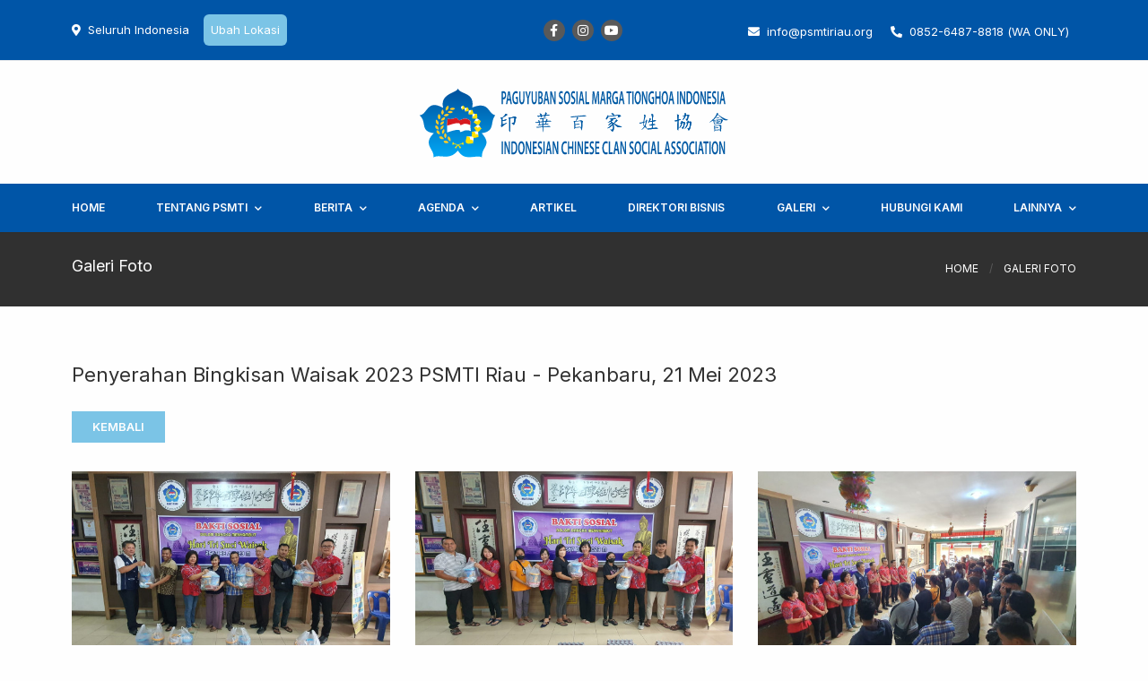

--- FILE ---
content_type: text/html; charset=UTF-8
request_url: https://www.psmtiriau.org/album/penyerahan-bingkisan-waisak-2023-psmti-riau-pekanbaru-21-mei-2023
body_size: 8270
content:
<!DOCTYPE html>
<html lang="id">
<head>
<link rel="icon" type="image/png" sizes="16x16" href="/assets/interface/favicon-psmti.png">
<meta charset="utf-8">
<meta name="viewport" content="width=device-width, initial-scale=1, shrink-to-fit=no">
<meta name="keyword" content="psmti, nasional, paguyuban, sosial, marga, tionghoa, indonesia">
<meta property="og:type" content="article">
<meta property="og:url" content="https://psmtiriau.org/album/penyerahan-bingkisan-waisak-2023-psmti-riau-pekanbaru-21-mei-2023">
<meta property="og:site_name" content="PSMTI Riau">
<meta property="og:image" content="https://psmtiriau.org/assets/gallery/23052023/">
<meta property="og:title" content="Penyerahan Bingkisan Waisak 2023 PSMTI Riau - Pekanbaru, 21 Mei 2023">
<meta property="og:description" content="Penyerahan Bingkisan Waisak 2023 PSMTI Riau - Pekanbaru, 21 Mei 2023">
<meta property="article:section" content="Penyerahan Bingkisan Waisak 2023 PSMTI Riau - Pekanbaru, 21 Mei 2023">

<meta name="twitter:card" content="summary_large_image">
<meta name="twitter:site" content="@">
<meta name="twitter:creator" content="@">
<meta name="twitter:title" content="Penyerahan Bingkisan Waisak 2023 PSMTI Riau - Pekanbaru, 21 Mei 2023">
<meta name="twitter:description" content="Penyerahan Bingkisan Waisak 2023 PSMTI Riau - Pekanbaru, 21 Mei 2023">
<meta name="twitter:image:src" content="https://psmtiriau.org/assets/gallery/23052023/">
<title>Penyerahan Bingkisan Waisak 2023 PSMTI Riau - Pekanbaru, 21 Mei 2023 | PSMTI Riau | Paguyuban Sosial Marga Tionghoa Indonesia</title>
<link rel="stylesheet" type="text/css" href="/minify/?c=css&amp;f=tailwind-theme.css%7Cswiper-bundle.min.css%7Cjquery.fancybox-web.min.css%7Cstyleweb.css"/>
<script src="/minify/?c=js&amp;f=jquery.min.js%7Cfont-awesome.js%7Calpine.min.js%7Cjquery.fancybox-web.min.js" type="a5628f40cddc87630dd9c1e5-text/javascript"></script>
<style type="text/css">
	.bg-buddhayana{
		background-image: url("/assets/images/header-web.jpg");
		background-repeat: no-repeat;
		background-size: cover;
		background-position: right;
	}
	.banner-new-height{
		height: 42rem;
	}
	.bg-custom-new{
		/* background-color: #f29c1f; */
		background-color: #0055a7;
	}
	.bg-custom-top-new{
		/* background-color: #746C61; */
		/* background-color: #2f2f2f; */
		background-color: #0055a7;
		
		
	}
	.bg-custom-footer-new{
		/* background-color: #746C61; */
		background-color: #2f2f2f;
	}
	.bg-custom-footer-cp-new{
		/* background-color: #565048; */
		background-color: #2f2f2f;
	}
	.text-menu1:hover{
		/* color: #ffb850; */
		color: #7bc4e6;
		transition-duration: 0.5s;
		
		
	}
	
	.text-menu2:hover{
		/* color: #746C61; */
		color: #ffffff;
	}
	.full-white-text{
		color: #fff;
	}
	.text-menu3:hover{
		color: #ffb850 !important;
	}
	/*.bg-custom7{
		background-color: #f29c1f;
	}
	.bg-custom3{
		background-color: #34495e;
	}*/
</style><script type="a5628f40cddc87630dd9c1e5-text/javascript">
  $(document).ready(function () {
      $("[data-fancybox]").fancybox({
      });
  });
</script>
</head> 


<body class="antialiased bg-custom1 font-body" x-data="{atTop: true, show: false, showregion: false, open: false, open2 : false, open3: false}"
@scroll.window="atTop = (window.pageYOffset > 350) ? false : true;">
  
  <div id="result"></div>     
  <section class="bg-custom1 bg-custom-top-new z-50 border-b block">
    <div class="container w-full mx-auto px-2.5 flex justify-between items-center py-4">
      <div class="w-full lg:w-1/3 flex items-center">
          <div class="mr-4 text-white text-sl text-custom1"><i class="fas fa-map-marker-alt mr-2"></i>Seluruh Indonesia</div>
          <a class="rounded text-sl px-2 py-2 bg-custom-kbi-new hover:bg-custom8 text-custom1 cursor-pointer transtions-all duration-300" @click="showregion = true">Ubah Lokasi</a>
          <!-- <select onchange="this.form.submit()" class="form-select formsel appearance-none block w-auto px-3 py-1 text-base font-normal text-gray-700 bg-white bg-clip-padding bg-no-repeat border border-solid border-gray-300 rounded transition ease-in-out m-0 focus:text-gray-700 focus:bg-white focus:border-blue-600 focus:outline-none" id="provdata" name="provdata">
            <option value="">Seluruh Indonesia</option>
                            <option value="21" >ACEH</option>
                                <option value="1" >BALI</option>
                                <option value="2" >BANGKA BELITUNG</option>
                                <option value="3" >BANTEN</option>
                                <option value="4" >BENGKULU</option>
                                <option value="5" >DI YOGYAKARTA</option>
                                <option value="6" >DKI JAKARTA</option>
                                <option value="7" >GORONTALO</option>
                                <option value="8" >JAMBI</option>
                                <option value="9" >JAWA BARAT</option>
                                <option value="10" >JAWA TENGAH</option>
                                <option value="11" >JAWA TIMUR</option>
                                <option value="12" >KALIMANTAN BARAT</option>
                                <option value="13" >KALIMANTAN SELATAN</option>
                                <option value="14" >KALIMANTAN TENGAH</option>
                                <option value="15" >KALIMANTAN TIMUR</option>
                                <option value="16" >KALIMANTAN UTARA</option>
                                <option value="17" >KEPULAUAN RIAU</option>
                                <option value="18" >LAMPUNG</option>
                                <option value="19" >MALUKU</option>
                                <option value="20" >MALUKU UTARA</option>
                                <option value="22" >NUSA TENGGARA BARAT</option>
                                <option value="23" >NUSA TENGGARA TIMUR</option>
                                <option value="24" >PAPUA</option>
                                <option value="25" >PAPUA BARAT</option>
                                <option value="26" >RIAU</option>
                                <option value="27" >SULAWESI BARAT</option>
                                <option value="28" >SULAWESI SELATAN</option>
                                <option value="29" >SULAWESI TENGAH</option>
                                <option value="30" >SULAWESI TENGGARA</option>
                                <option value="31" >SULAWESI UTARA</option>
                                <option value="32" >SUMATERA BARAT</option>
                                <option value="33" >SUMATERA SELATAN</option>
                                <option value="34" >SUMATERA UTARA</option>
                          </select> -->
      </div>
      <div class="w-1/3 hidden lg:flex justify-center">
        <ul class="hidden lg:flex lg:mr-20 lg:items-center lg:w-auto lg:space-x-2"  style="margin-left:100px">
                      <span class="rounded-full w-6 h-6 bg-custom2 hover:bg-custom21 text-custom1 transition-all duration-500 flex items-center justify-center cursor-pointer"> 
            <li class="text-sm"><a href="https://www.facebook.com/groups/119695584752032/" ><i class="fab fa-facebook-f"></i></a></li>
            </span>
                        <span class="rounded-full w-6 h-6 bg-custom2 bg-gradient-to-b hover:from-purple-500 hover:via-red-500 hover:to-yellow-500 transition-all duration-300 text-custom1 flex items-center justify-center cursor-pointer">
            <li class="text-sm"><a href="https://www.instagram.com/psmtiriau"><i class="fab fa-instagram"></i></a></li>
            </span>
                        <span class="rounded-full w-6 h-6 bg-custom2 hover:bg-custom15 transition-all duration-500  text-custom1 flex items-center justify-center cursor-pointer">
            <li class="text-sm"><a href="https://www.youtube.com/channel/UCpa5gdpc6OrpTqxvF9OMIkA"><i class="fab fa-youtube"></i></a></li>
            </span>
                    </ul>
        
      </div>
      <div class="w-1/3 hidden lg:flex justify-center">
      <div class="hidden lg:flex justify-end items-center lg:w-auto lg:space-x-5">
          <ul class="group">
            <li class="fas fa-envelope text-sl text-custom1 hover:text-custom6  text-menu1"><a class="font-normal font-body text-sl text-custom1 hover:text-custom6 transition delay-150 duration-300 py-4 pl-2 text-menu1 text-black" href="/cdn-cgi/l/email-protection#066f6860694676756b726f746f677328697461"><span><span class="__cf_email__" data-cfemail="d4bdbab2bb94a4a7b9a0bda6bdb5a1fabba6b3">[email&#160;protected]</span></span></a></li>
          </ul>
          <ul class="group">
            <li class="fas fa-phone-alt text-sl text-custom1 hover:text-custom6  text-menu1"><a class="font-normal font-body text-sl text-custom1 hover:text-custom6 transition delay-150 duration-300  py-4 pl-2 text-menu1" href="https://api.whatsapp.com/send?phone=6285264878818">0852-6487-8818 (WA ONLY)</a></li>
          </ul>
        </div>
      </div>
    </div>
</section>

<section class="bg-custom1 z-40 border-b border-custom5 shadow-sm md:border-none" :class="{'sticky lg:static w-full top-0 bg-opacity-90 transform animate-SlideDown': !atTop}">
  <div class="container w-full mx-auto px-2.5 flex justify-center items-center py-1 lg:py-4">
    <div class="w-full lg:w-1/3">
      <a class="" href="/home">
        <img class="repo-logo-kbi" src="/assets/interface/logo-psmti.svg" loading="lazy">
      </a>
    </div>

    <div @click="open = !open" class="lg:hidden">
      <button class="flex items-center text-custom2 hover:text-custom1  px-3 focus:outline-none">
        <i x-show="!open" class="fas fa-bars block h-4 w-4 text-2xl"></i>
        <i x-show="open" class="fas fa-times block h-4 w-4 text-2xl"></i>
      </button>
    </div>
  </div>
  <!-- mobile -->
  <div x-cloak x-show="open">
    <nav class="bg-custom10 top-0 left-0 flex flex-col px-6 py-4 lg:hidden relative z-40 overflow-hidden">
      <div>
        <ul class="text-xs uppercase">
                        
              <li class="mb-0.5"><a class="block py-2 font-semibold text-custom1" href="/home">Home</a></li>
                            <li x-data="{ open: false }" class="font-semibold mb-0.5 items-center w-full relative">
                <a class="w-full block text-custom1 py-2" href="#">Tentang PSMTI</a>
                <button @click="open = !open" class="absolute right-0 top-0 mt-2.8 justify-end flex items-center w-9/12 focus:outline-none">
                    <i x-show="!open" class="fas fa-chevron-down text-custom1"></i>
                    <i x-show="open" class="fas fa-chevron-up text-custom1"></i>
                </button>
                <ul x-show="open" class="ml-4 flex-row">
                                          <li x-data="{ open: false }" class="group mb-0.5 x5 items-center w-full relative">
                          <a class="w-full block text-custom5 group-hover:text-custom1 transition-all duration-500 py-2" href="#">Sejarah PSMTI</a>
                          <button @click="open = !open" class="absolute right-0 top-0 mt-2.8 justify-end flex items-center w-9/12 focus:outline-none">
                            <i x-show="!open" class="fas fa-chevron-down text-custom5 group-hover:text-custom1 transition-all duration-500"></i>
                            <i x-show="open" class="fas fa-chevron-up text-custom5 group-hover:text-custom1 transition-all duration-500"></i>
                          </button>
                          <ul x-show="open" class="ml-4 flex-row">
                                                        <li class="py-2"><a href="/page/sejarah-tahun-1998-2000" class="text-custom5 hover:text-custom1">Sejarah Tahun 1998 - 2000</a></li>
                                                        <li class="py-2"><a href="/page/perkembangan-selanjutnya" class="text-custom5 hover:text-custom1">Perkembangan Selanjutnya</a></li>
                                                      </ul>
                        </li>
                                              <li><a class="text-xs font-semibold text-custom5 hover:text-custom1 transition-all duration-500 uppercase py-2.8 block text-menu1" href="/page/ikrar-psmti">Ikrar PSMTI</a></li> 
                                                <li><a class="text-xs font-semibold text-custom5 hover:text-custom1 transition-all duration-500 uppercase py-2.8 block text-menu1" href="/page/visi-misi-psmti">Visi Misi PSMTI</a></li> 
                                                <li><a class="text-xs font-semibold text-custom5 hover:text-custom1 transition-all duration-500 uppercase py-2.8 block text-menu1" href="/page/struktur-organisasi">Struktur Organisasi</a></li> 
                                                <li x-data="{ open: false }" class="group mb-0.5 x5 items-center w-full relative">
                          <a class="w-full block text-custom5 group-hover:text-custom1 transition-all duration-500 py-2" href="#">Pengurus</a>
                          <button @click="open = !open" class="absolute right-0 top-0 mt-2.8 justify-end flex items-center w-9/12 focus:outline-none">
                            <i x-show="!open" class="fas fa-chevron-down text-custom5 group-hover:text-custom1 transition-all duration-500"></i>
                            <i x-show="open" class="fas fa-chevron-up text-custom5 group-hover:text-custom1 transition-all duration-500"></i>
                          </button>
                          <ul x-show="open" class="ml-4 flex-row">
                                                        <li class="py-2"><a href="/page/dewan-pengurus" class="text-custom5 hover:text-custom1">Dewan Pengurus</a></li>
                                                        <li class="py-2"><a href="/page/pengurus-pusat" class="text-custom5 hover:text-custom1">Pengurus Pusat</a></li>
                                                        <li class="py-2"><a href="/page/pengurus-provinsi-riau-periode-20192023" class="text-custom5 hover:text-custom1">Pengurus Provinsi Riau Periode 2019-2023</a></li>
                                                        <li class="py-2"><a href="/page/pengurus-kota-pekanbaru-periode-20192023" class="text-custom5 hover:text-custom1">Pengurus Kota Pekanbaru Periode 2019-2023</a></li>
                                                        <li class="py-2"><a href="/page/pengurus-kab-kampar-periode-20192023" class="text-custom5 hover:text-custom1">Pengurus Kab. Kampar Periode 2019-2023</a></li>
                                                        <li class="py-2"><a href="/page/pengurus-kab-indragiri-hilir-periode-2019-2023" class="text-custom5 hover:text-custom1">Pengurus Kab. Indragiri Hilir 
Periode 2019-2023</a></li>
                                                        <li class="py-2"><a href="/page/pengurus-kab-indragiri-hulu-periode-20172021" class="text-custom5 hover:text-custom1">Pengurus Kab. Indragiri Hulu Periode 2017-2021</a></li>
                                                        <li class="py-2"><a href="/page/pengurus-kab-siak-periode-20192022" class="text-custom5 hover:text-custom1">Pengurus Kab. Siak Periode 2019-2023</a></li>
                                                        <li class="py-2"><a href="/page/pengurus-kabupaten-pelalawan-periode-20192022" class="text-custom5 hover:text-custom1">Pengurus Kab. Pelalawan Periode 2019-2023</a></li>
                                                      </ul>
                        </li>
                                                <li><a class="text-xs font-semibold text-custom5 hover:text-custom1 transition-all duration-500 uppercase py-2.8 block text-menu1" href="/marga">Sekretariat Marga</a></li> 
                                                <li x-data="{ open: false }" class="group mb-0.5 x5 items-center w-full relative">
                          <a class="w-full block text-custom5 group-hover:text-custom1 transition-all duration-500 py-2" href="#">AD/ART</a>
                          <button @click="open = !open" class="absolute right-0 top-0 mt-2.8 justify-end flex items-center w-9/12 focus:outline-none">
                            <i x-show="!open" class="fas fa-chevron-down text-custom5 group-hover:text-custom1 transition-all duration-500"></i>
                            <i x-show="open" class="fas fa-chevron-up text-custom5 group-hover:text-custom1 transition-all duration-500"></i>
                          </button>
                          <ul x-show="open" class="ml-4 flex-row">
                                                        <li class="py-2"><a href="/page/anggaran-dasar" class="text-custom5 hover:text-custom1">Anggaran Dasar</a></li>
                                                        <li class="py-2"><a href="/page/anggaran-rumah-tangga" class="text-custom5 hover:text-custom1">Anggaran Rumah Tangga</a></li>
                                                      </ul>
                        </li>
                                                <li><a class="text-xs font-semibold text-custom5 hover:text-custom1 transition-all duration-500 uppercase py-2.8 block text-menu1" href="/page/program-kerja">Program Kerja</a></li> 
                                                <li><a class="text-xs font-semibold text-custom5 hover:text-custom1 transition-all duration-500 uppercase py-2.8 block text-menu1" href="/daerah">PSMTI Daerah</a></li> 
                                        </ul>
              </li>
                            <li x-data="{ open: false }" class="font-semibold mb-0.5 items-center w-full relative">
                <a class="w-full block text-custom1 py-2" href="/berita">Berita</a>
                <button @click="open = !open" class="absolute right-0 top-0 mt-2.8 justify-end flex items-center w-9/12 focus:outline-none">
                    <i x-show="!open" class="fas fa-chevron-down text-custom1"></i>
                    <i x-show="open" class="fas fa-chevron-up text-custom1"></i>
                </button>
                <ul x-show="open" class="ml-4 flex-row">
                                    
                      <li class="mb-0.5 items-center w-full relative">
                        <a class="w-full block text-custom5 hover:text-custom1 transition-all duration-500  py-2" href="/berita/cat/kegiatan">Kegiatan</a>
                      </li>
                                      </ul>
              </li>
                            <li x-data="{ open: false }" class="font-semibold mb-0.5 items-center w-full relative">
                <a class="w-full block text-custom1 py-2" href="/agenda">Agenda</a>
                <button @click="open = !open" class="absolute right-0 top-0 mt-2.8 justify-end flex items-center w-9/12 focus:outline-none">
                    <i x-show="!open" class="fas fa-chevron-down text-custom1"></i>
                    <i x-show="open" class="fas fa-chevron-up text-custom1"></i>
                </button>
                <ul x-show="open" class="ml-4 flex-row">
                                        <li class="mb-0.5 items-center w-full relative">
                        <a class="w-full block text-custom5 hover:text-custom1 transition-all duration-500 py-2" href="/agenda-search?kab=PEKANBARU">PEKANBARU</a>
                      </li>
                                      </ul>
              </li>
                            
              <li class="mb-0.5"><a class="block py-2 font-semibold text-custom1" href="/artikel">Artikel</a></li>
                            
              <li class="mb-0.5"><a class="block py-2 font-semibold text-custom1" href="/direktori-bisnis">Direktori Bisnis</a></li>
                            <li x-data="{ open: false }" class="font-semibold mb-0.5 items-center w-full relative">
                <a class="w-full block text-custom1 py-2" href="#">Galeri</a>
                <button @click="open = !open" class="absolute right-0 top-0 mt-2.8 justify-end flex items-center w-9/12 focus:outline-none">
                    <i x-show="!open" class="fas fa-chevron-down text-custom1"></i>
                    <i x-show="open" class="fas fa-chevron-up text-custom1"></i>
                </button>
                <ul x-show="open" class="ml-4 flex-row">
                                          <li><a class="text-xs font-semibold text-custom5 hover:text-custom1 transition-all duration-500 uppercase py-2.8 block text-menu1" href="/galeri-foto">Foto</a></li> 
                                                <li><a class="text-xs font-semibold text-custom5 hover:text-custom1 transition-all duration-500 uppercase py-2.8 block text-menu1" href="/galeri-video">Video</a></li> 
                                        </ul>
              </li>
                            
              <li class="mb-0.5"><a class="block py-2 font-semibold text-custom1" href="/contact">Hubungi Kami</a></li>
                            <li x-data="{ open: false }" class="font-semibold mb-0.5 items-center w-full relative">
                <a class="w-full block text-custom1 py-2" href="#">Lainnya</a>
                <button @click="open = !open" class="absolute right-0 top-0 mt-2.8 justify-end flex items-center w-9/12 focus:outline-none">
                    <i x-show="!open" class="fas fa-chevron-down text-custom1"></i>
                    <i x-show="open" class="fas fa-chevron-up text-custom1"></i>
                </button>
                <ul x-show="open" class="ml-4 flex-row">
                                          <li><a class="text-xs font-semibold text-custom5 hover:text-custom1 transition-all duration-500 uppercase py-2.8 block text-menu1" href="/kerjasama">Kerja Sama</a></li> 
                                                <li><a class="text-xs font-semibold text-custom5 hover:text-custom1 transition-all duration-500 uppercase py-2.8 block text-menu1" href="/loker">Lowongan Kerja</a></li> 
                                                <li><a class="text-xs font-semibold text-custom5 hover:text-custom1 transition-all duration-500 uppercase py-2.8 block text-menu1" href="/">Member</a></li> 
                                        </ul>
              </li>
                      </ul>
      </div>
    </nav>
  </div>
</section>

<!-- desktop -->
<section class="hidden top-0 lg:block relative bg-custom19 bg-custom-new z-40 shadow-sm" :class="{'sticky w-full top-0 transform animate-SlideDown': !atTop }">
  <nav class="container w-full mx-auto py-5 lg:py-0 flex justify-center items-center">
    <ul class="flex lg:mx-auto lg:justify-between lg:items-center lg:w-full px-2.5">
                  <div class="inline-block">
              <div class="text-xxs xl:text-xs text-custom1 hover:text-custom1  transition-all duration-500 uppercase py-4.5 font-semibold transition-all duration-300 cursor-pointer text-menu1">
                <a href="/home">Home</a>
              </div>
            </div>
                        <div class="group inline-block">
              <div class="text-xxs xl:text-xs text-custom1 uppercase py-4.5 font-semibold  text-menu2  ">
                <a href="#" class="text-menu1 transition-all duration-300">Tentang PSMTI<i class="fas fa-chevron-down font-hairline text-xxs ml-2 text-menu1"></i></a>
              </div>
              <div class="absolute w-47 h-full hidden group-hover:block animate-fadeIn">
                <ul class="w-47 z-44 shadow-sm bg-custom10 bg-custom-org-main py-2.8 px-5">
                                            <li class="dropdown">
                            <a class="text-xs font-semibold text-custom5 hover:text-custom1 transition-all duration-500 uppercase py-2.8 block w-full" href="#" style="width: 500px;">Sejarah PSMTI<i class="fas fa-chevron-right text-xxs ml-1.5 px-2"></i></a>
                            <ul class="dropdown-content absolute w-66 hidden bg-custom10 bg-custom-org pl-8 py-2.8 pr-5 top-0 ml-40">
                                                                <li><a class="text-xs font-semibold text-custom5 hover:text-custom1 transition-all duration-500 leading-none uppercase py-2.8 block" href="/page/sejarah-tahun-1998-2000">Sejarah Tahun 1998 - 2000</a>
                                                                    <li><a class="text-xs font-semibold text-custom5 hover:text-custom1 transition-all duration-500 leading-none uppercase py-2.8 block" href="/page/perkembangan-selanjutnya">Perkembangan Selanjutnya</a>
                                                              </ul>
                          </li>
                                                    
                            <li><a class="text-xs font-semibold text-custom5 hover:text-custom1 transition-all duration-500 uppercase py-2.8 block text-menu2" href="/page/ikrar-psmti">Ikrar PSMTI</a></li> 
                                                      
                            <li><a class="text-xs font-semibold text-custom5 hover:text-custom1 transition-all duration-500 uppercase py-2.8 block text-menu2" href="/page/visi-misi-psmti">Visi Misi PSMTI</a></li> 
                                                      
                            <li><a class="text-xs font-semibold text-custom5 hover:text-custom1 transition-all duration-500 uppercase py-2.8 block text-menu2" href="/page/struktur-organisasi">Struktur Organisasi</a></li> 
                                                      <li class="dropdown">
                            <a class="text-xs font-semibold text-custom5 hover:text-custom1 transition-all duration-500 uppercase py-2.8 block w-full space-x-3" href="#" style="width: 500px;">Pengurus<i class="fas fa-chevron-right text-xxs ml-1.5"></i></a>
                            <ul class="dropdown-content absolute w-66 hidden bg-custom10 bg-custom-org pl-8 py-2.8 pr-5 top-1 ml-40">
                                                                <li><a class="text-xs font-semibold text-custom5 hover:text-custom1  transition-all duration-500 leading-none uppercase py-2.8 block" href="/page/dewan-pengurus">Dewan Pengurus</a>
                                                                    <li><a class="text-xs font-semibold text-custom5 hover:text-custom1  transition-all duration-500 leading-none uppercase py-2.8 block" href="/page/pengurus-pusat">Pengurus Pusat</a>
                                                                    <li><a class="text-xs font-semibold text-custom5 hover:text-custom1  transition-all duration-500 leading-none uppercase py-2.8 block" href="/page/pengurus-provinsi-riau-periode-20192023">Pengurus Provinsi Riau Periode 2019-2023</a>
                                                                    <li><a class="text-xs font-semibold text-custom5 hover:text-custom1  transition-all duration-500 leading-none uppercase py-2.8 block" href="/page/pengurus-kota-pekanbaru-periode-20192023">Pengurus Kota Pekanbaru Periode 2019-2023</a>
                                                                    <li><a class="text-xs font-semibold text-custom5 hover:text-custom1  transition-all duration-500 leading-none uppercase py-2.8 block" href="/page/pengurus-kab-kampar-periode-20192023">Pengurus Kab. Kampar Periode 2019-2023</a>
                                                                    <li><a class="text-xs font-semibold text-custom5 hover:text-custom1  transition-all duration-500 leading-none uppercase py-2.8 block" href="/page/pengurus-kab-indragiri-hilir-periode-2019-2023">Pengurus Kab. Indragiri Hilir 
Periode 2019-2023</a>
                                                                    <li><a class="text-xs font-semibold text-custom5 hover:text-custom1  transition-all duration-500 leading-none uppercase py-2.8 block" href="/page/pengurus-kab-indragiri-hulu-periode-20172021">Pengurus Kab. Indragiri Hulu Periode 2017-2021</a>
                                                                    <li><a class="text-xs font-semibold text-custom5 hover:text-custom1  transition-all duration-500 leading-none uppercase py-2.8 block" href="/page/pengurus-kab-siak-periode-20192022">Pengurus Kab. Siak Periode 2019-2023</a>
                                                                    <li><a class="text-xs font-semibold text-custom5 hover:text-custom1  transition-all duration-500 leading-none uppercase py-2.8 block" href="/page/pengurus-kabupaten-pelalawan-periode-20192022">Pengurus Kab. Pelalawan Periode 2019-2023</a>
                                                              </ul>
                          </li>
                                                    
                            <li><a class="text-xs font-semibold text-custom5 hover:text-custom1 transition-all duration-500 uppercase py-2.8 block text-menu2" href="/marga">Sekretariat Marga</a></li> 
                                                      <li class="dropdown">
                            <a class="text-xs font-semibold text-custom5 hover:text-custom1 transition-all duration-500 uppercase py-2.8 block w-full space-x-10" href="#" style="width: 500px;">AD/ART<i class="fas fa-chevron-right text-xxs ml-1.5"></i></a>
                            <ul class="dropdown-content absolute hidden bg-custom10 bg-custom-org w-66 pl-8 py-2.8 pr-5 ml-40 top-2" style='margin-top:-15px'>
                                                                <li><a class="text-xs font-semibold text-custom5 hover:text-custom1 transition-all duration-500 leading-none uppercase py-2.8 block" href="/page/anggaran-dasar">Anggaran Dasar</a>
                                                                    <li><a class="text-xs font-semibold text-custom5 hover:text-custom1 transition-all duration-500 leading-none uppercase py-2.8 block" href="/page/anggaran-rumah-tangga">Anggaran Rumah Tangga</a>
                                                              </ul>
                          </li>
                                                    
                            <li><a class="text-xs font-semibold text-custom5 hover:text-custom1 transition-all duration-500 uppercase py-2.8 block text-menu2" href="/page/program-kerja">Program Kerja</a></li> 
                                                      
                            <li><a class="text-xs font-semibold text-custom5 hover:text-custom1 transition-all duration-500 uppercase py-2.8 block text-menu2" href="/daerah">PSMTI Daerah</a></li> 
                                   
                </ul>
              </div>
            </div>
                        <div class="group inline-block">
              <div class="text-xxs xl:text-xs text-custom1 uppercase py-4.5 font-semibold  text-menu2  ">
                <a href="/berita" class="text-menu1 transition-all duration-300">Berita<i class="fas fa-chevron-down font-hairline text-xxs ml-2 text-menu1"></i></a>
              </div>
              <div class="absolute w-47 h-full hidden group-hover:block animate-fadeIn">
                <ul class="w-47 z-44 shadow-sm bg-custom10 bg-custom-org-main py-2.8 px-5">
                                          <li><a class="text-xs font-semibold text-custom5 hover:text-custom1 transition-all duration-500 uppercase py-2.8 block" href="/berita/cat/kegiatan">Kegiatan</a></li>   
                               
                </ul>
              </div>
            </div>
                        <div class="group inline-block">
              <div class="text-xxs xl:text-xs text-custom1 uppercase py-4.5 font-semibold  text-menu2  ">
                <a href="/agenda" class="text-menu1 transition-all duration-300">Agenda<i class="fas fa-chevron-down font-hairline text-xxs ml-2 text-menu1"></i></a>
              </div>
              <div class="absolute w-47 h-full hidden group-hover:block animate-fadeIn">
                <ul class="w-47 z-44 shadow-sm bg-custom10 bg-custom-org-main py-2.8 px-5">
                                          <li><a class="text-xs font-semibold text-custom5 hover:text-custom1 transition-all duration-500 uppercase py-2.8 block" href="/agenda-search?prov=riau">RIAU</a></li>
                               
                </ul>
              </div>
            </div>
                        <div class="inline-block">
              <div class="text-xxs xl:text-xs text-custom1 hover:text-custom1  transition-all duration-500 uppercase py-4.5 font-semibold transition-all duration-300 cursor-pointer text-menu1">
                <a href="/artikel">Artikel</a>
              </div>
            </div>
                        <div class="inline-block">
              <div class="text-xxs xl:text-xs text-custom1 hover:text-custom1  transition-all duration-500 uppercase py-4.5 font-semibold transition-all duration-300 cursor-pointer text-menu1">
                <a href="/direktori-bisnis">Direktori Bisnis</a>
              </div>
            </div>
                        <div class="group inline-block">
              <div class="text-xxs xl:text-xs text-custom1 uppercase py-4.5 font-semibold  text-menu2  ">
                <a href="#" class="text-menu1 transition-all duration-300">Galeri<i class="fas fa-chevron-down font-hairline text-xxs ml-2 text-menu1"></i></a>
              </div>
              <div class="absolute w-47 h-full hidden group-hover:block animate-fadeIn">
                <ul class="w-47 z-44 shadow-sm bg-custom10 bg-custom-org-main py-2.8 px-5">
                                            
                            <li><a class="text-xs font-semibold text-custom5 hover:text-custom1 transition-all duration-500 uppercase py-2.8 block text-menu2" href="/galeri-foto">Foto</a></li> 
                                                      
                            <li><a class="text-xs font-semibold text-custom5 hover:text-custom1 transition-all duration-500 uppercase py-2.8 block text-menu2" href="/galeri-video">Video</a></li> 
                                   
                </ul>
              </div>
            </div>
                        <div class="inline-block">
              <div class="text-xxs xl:text-xs text-custom1 hover:text-custom1  transition-all duration-500 uppercase py-4.5 font-semibold transition-all duration-300 cursor-pointer text-menu1">
                <a href="/contact">Hubungi Kami</a>
              </div>
            </div>
                        <div class="group inline-block">
              <div class="text-xxs xl:text-xs text-custom1 uppercase py-4.5 font-semibold  text-menu2  ">
                <a href="#" class="text-menu1 transition-all duration-300">Lainnya<i class="fas fa-chevron-down font-hairline text-xxs ml-2 text-menu1"></i></a>
              </div>
              <div class="absolute w-47 h-full hidden group-hover:block animate-fadeIn">
                <ul class="w-47 z-44 shadow-sm bg-custom10 bg-custom-org-main py-2.8 px-5">
                                            
                            <li><a class="text-xs font-semibold text-custom5 hover:text-custom1 transition-all duration-500 uppercase py-2.8 block text-menu2" href="/kerjasama">Kerja Sama</a></li> 
                                                      
                            <li><a class="text-xs font-semibold text-custom5 hover:text-custom1 transition-all duration-500 uppercase py-2.8 block text-menu2" href="/loker">Lowongan Kerja</a></li> 
                                                         <li><a class="text-xs font-semibold text-custom5 hover:text-custom1 transition-all duration-500 uppercase py-2.8 block text-menu2 cursor-pointer" @click="show = true">Member</a></li> 
                                   
                </ul>
              </div>
            </div>
                </ul>
  </nav>
</section>    <section class="bg-custom3">
    <div class="container w-full mx-auto px-2.5 flex flex-wrap justify-center items-center py-6">
    <div class="w-full mb-2 md:w-1/2">
      <ul class="flex items-center">
        <li class="text-lg font-medium text-custom1">Galeri Foto</li>
      </ul>
    </div>

    <div class="w-full md:w-1/2">
      <ul class="flex md:justify-end items-center uppercase text-xs space-x-3">
          <li class="text-custom1 hover:text-custom7 transition-all duration-300 cursor-pointer"><a href="/home">Home</a></li>
          <li class="text-custom2">/</li>
          <li class="text-custom1 hover:text-custom7 transition-all duration-300 cursor-pointer"><a href="/galeri-foto">Galeri Foto</a></li>
      </ul>
    </div>
  </div>
  </section>

  <section class="">
    <div class="bg-custom1 py-15">
      <div class="container mx-auto px-2.5">
        <div class="mb-8 w-full">
                      <h2 class="text-1xl font-medium text-custom3 mb-6">Penyerahan Bingkisan Waisak 2023 PSMTI Riau - Pekanbaru, 21 Mei 2023</h2>
            <a href="/galeri-foto"><button class="block py-2 px-5.5 bg-custom7 hover:bg-custom8 text-custom1 text-sl font-bold transition duration-300 uppercase">Kembali</button></a>

        </div>
        <div class="grid grid-cols-1 md:grid-cols-1 lg:grid-cols-3 gap-7">
                      <div class="mx-auto group w-full max-w-md cursor-pointer">
              <div class="relative h-58 overflow-hidden">
                <!-- <a href="/assets/gallery/23052023/psmti-riau_pcfru_1209.jpg"> -->
                <a class="fancybox fancybox-frame" data-fancybox data-caption="Penyerahan Bingkisan Waisak 2023 PSMTI Riau - Pekanbaru, 21 Mei 2023" data-type="iframe" data-src="/assets/gallery/23052023/psmti-riau_pcfru_1209.jpg" href="javascript:;">
                  <picture>
                    <source media="(min-width:220px)" srcset="/assets/gallery/23052023/psmti-riau_pcfru_1209.jpg">
                  <img class="absolute object-center object-cover h-58 w-full transform duration-300" src="/assets/gallery/23052023/psmti-riau_pcfru_1209_m.jpg" loading="lazy">
                </picture>
                </a>
                <!-- <a href="/assets/gallery/23052023/psmti-riau_pcfru_1209.jpg"> -->
                <a class="fancybox fancybox-frame" data-fancybox data-caption="Penyerahan Bingkisan Waisak 2023 PSMTI Riau - Pekanbaru, 21 Mei 2023" data-src="/assets/gallery/23052023/psmti-riau_pcfru_1209.jpg" href="javascript:;">
                  <div class="absolute bottom-0 left-0 top-0 right-0 bg-custom7 bg-opacity-0 flex flex-wrap justify-center items-center group-hover:bg-opacity-90 transform duration-300">
                    <p class="text-custom1 opacity-0 group-hover:opacity-100 font-semibold text-sm duration-300">View</p>
                  </div>
                </a>
              </div>
              <div class="mt-2">
              Penyerahan Bingkisan Waisak 2023 PSMTI Riau - Pekanbaru, 21 Mei 2023              </div>
            </div>
                      <div class="mx-auto group w-full max-w-md cursor-pointer">
              <div class="relative h-58 overflow-hidden">
                <!-- <a href="/assets/gallery/23052023/psmti-riau_zagmg_1210.jpg"> -->
                <a class="fancybox fancybox-frame" data-fancybox data-caption="Penyerahan Bingkisan Waisak 2023 PSMTI Riau - Pekanbaru, 21 Mei 2023" data-type="iframe" data-src="/assets/gallery/23052023/psmti-riau_zagmg_1210.jpg" href="javascript:;">
                  <picture>
                    <source media="(min-width:220px)" srcset="/assets/gallery/23052023/psmti-riau_zagmg_1210.jpg">
                  <img class="absolute object-center object-cover h-58 w-full transform duration-300" src="/assets/gallery/23052023/psmti-riau_zagmg_1210_m.jpg" loading="lazy">
                </picture>
                </a>
                <!-- <a href="/assets/gallery/23052023/psmti-riau_zagmg_1210.jpg"> -->
                <a class="fancybox fancybox-frame" data-fancybox data-caption="Penyerahan Bingkisan Waisak 2023 PSMTI Riau - Pekanbaru, 21 Mei 2023" data-src="/assets/gallery/23052023/psmti-riau_zagmg_1210.jpg" href="javascript:;">
                  <div class="absolute bottom-0 left-0 top-0 right-0 bg-custom7 bg-opacity-0 flex flex-wrap justify-center items-center group-hover:bg-opacity-90 transform duration-300">
                    <p class="text-custom1 opacity-0 group-hover:opacity-100 font-semibold text-sm duration-300">View</p>
                  </div>
                </a>
              </div>
              <div class="mt-2">
              Penyerahan Bingkisan Waisak 2023 PSMTI Riau - Pekanbaru, 21 Mei 2023              </div>
            </div>
                      <div class="mx-auto group w-full max-w-md cursor-pointer">
              <div class="relative h-58 overflow-hidden">
                <!-- <a href="/assets/gallery/23052023/psmti-riau_uxthc_1211.jpg"> -->
                <a class="fancybox fancybox-frame" data-fancybox data-caption="Penyerahan Bingkisan Waisak 2023 PSMTI Riau - Pekanbaru, 21 Mei 2023" data-type="iframe" data-src="/assets/gallery/23052023/psmti-riau_uxthc_1211.jpg" href="javascript:;">
                  <picture>
                    <source media="(min-width:220px)" srcset="/assets/gallery/23052023/psmti-riau_uxthc_1211.jpg">
                  <img class="absolute object-center object-cover h-58 w-full transform duration-300" src="/assets/gallery/23052023/psmti-riau_uxthc_1211_m.jpg" loading="lazy">
                </picture>
                </a>
                <!-- <a href="/assets/gallery/23052023/psmti-riau_uxthc_1211.jpg"> -->
                <a class="fancybox fancybox-frame" data-fancybox data-caption="Penyerahan Bingkisan Waisak 2023 PSMTI Riau - Pekanbaru, 21 Mei 2023" data-src="/assets/gallery/23052023/psmti-riau_uxthc_1211.jpg" href="javascript:;">
                  <div class="absolute bottom-0 left-0 top-0 right-0 bg-custom7 bg-opacity-0 flex flex-wrap justify-center items-center group-hover:bg-opacity-90 transform duration-300">
                    <p class="text-custom1 opacity-0 group-hover:opacity-100 font-semibold text-sm duration-300">View</p>
                  </div>
                </a>
              </div>
              <div class="mt-2">
              Penyerahan Bingkisan Waisak 2023 PSMTI Riau - Pekanbaru, 21 Mei 2023              </div>
            </div>
                     
          </div>
      </div>
    </div>
  </section>
  <script data-cfasync="false" src="/cdn-cgi/scripts/5c5dd728/cloudflare-static/email-decode.min.js"></script><script async src="https://www.googletagmanager.com/gtag/js?id=G-C7G1K8ZEGW" type="a5628f40cddc87630dd9c1e5-text/javascript"></script>
		<script type="a5628f40cddc87630dd9c1e5-text/javascript">
			window.dataLayer = window.dataLayer  [];
			function gtag(){dataLayer.push(arguments);}
			gtag('js', new Date());
			
			gtag('config', 'G-C7G1K8ZEGW',{
			cookie_domain: 'psmtiriau.org',
			cookie_flags: 'SameSite=None;Secure',
			});
		</script>
		    	  <div class="to-top fixed mr-7.5 bottom-0 right-0 transition-all opacity-0 duration-1000 z-40">
    <a href="#" class=" text-custom1 hover:bg-custom-blue bg-main-blue transition-all duration-300 py-2.8 px-3.3 text-xs font-hairline flex justify-center items-center" >
      <i class="fas fa-chevron-up"></i>
    </a>
</div>
<div>
    <div x-cloak x-show="showregion"
        x-transition:enter="transition-transform ease-in-out duration-300"
        x-transition:enter-start="transform -translate-y-3"
        x-transition:enter-end="transform translate-y-0"
        x-transition:leave="transition ease-in-out duration-300"
        x-transition:leave-end="transform -translate-y-3" 
        class="z-50 overflow-auto left-0 top-0 bottom-0 right-0 w-full h-full fixed">
        <div @click.away="showregion = false" class="z-50 relative p-3 mx-auto mt-5 max-w-full" style="width: 600px;">
            <div class="bg-white rounded shadow-lg border flex flex-col overflow-hidden">
                <button @click="showregion = false" class="text-custom2 h-6 w-6 absolute right-0 top-0 m-6 text-lg font-bold focus:outline-none"><i class="fas fa-times text-custom5 hover:text-custom2"></i></button>
                <div class="px-6 py-3 text-base text-custom3 border-b font-semibold">Ubah Filter Konten</div>
                <div class="p-6 flex-grow text-sl text-custom2">
                    <form id="changeprov" name="changeprov" method="GET" action="/change-prov">
                      <div class="focus:outline-none mb-3.7">
                          <div class="flex flex-wrap justify-between md:flex-row relative">
                              <select
                                  class="text-custom2 py-2.5 px-4 border-2 w-full text-sm focus:outline-none appearance-none" name="provdata" id="provdata">
                                  <option value="">Semua Provinsi</option>
                                                                    <option value="21" >ACEH</option>
                                                                    <option value="1" >BALI</option>
                                                                    <option value="2" >BANGKA BELITUNG</option>
                                                                    <option value="3" >BANTEN</option>
                                                                    <option value="4" >BENGKULU</option>
                                                                    <option value="5" >DI YOGYAKARTA</option>
                                                                    <option value="6" >DKI JAKARTA</option>
                                                                    <option value="7" >GORONTALO</option>
                                                                    <option value="8" >JAMBI</option>
                                                                    <option value="9" >JAWA BARAT</option>
                                                                    <option value="10" >JAWA TENGAH</option>
                                                                    <option value="11" >JAWA TIMUR</option>
                                                                    <option value="12" >KALIMANTAN BARAT</option>
                                                                    <option value="13" >KALIMANTAN SELATAN</option>
                                                                    <option value="14" >KALIMANTAN TENGAH</option>
                                                                    <option value="15" >KALIMANTAN TIMUR</option>
                                                                    <option value="16" >KALIMANTAN UTARA</option>
                                                                    <option value="17" >KEPULAUAN RIAU</option>
                                                                    <option value="18" >LAMPUNG</option>
                                                                    <option value="19" >MALUKU</option>
                                                                    <option value="20" >MALUKU UTARA</option>
                                                                    <option value="22" >NUSA TENGGARA BARAT</option>
                                                                    <option value="23" >NUSA TENGGARA TIMUR</option>
                                                                    <option value="24" >PAPUA</option>
                                                                    <option value="25" >PAPUA BARAT</option>
                                                                    <option value="26" >RIAU</option>
                                                                    <option value="27" >SULAWESI BARAT</option>
                                                                    <option value="28" >SULAWESI SELATAN</option>
                                                                    <option value="29" >SULAWESI TENGAH</option>
                                                                    <option value="30" >SULAWESI TENGGARA</option>
                                                                    <option value="31" >SULAWESI UTARA</option>
                                                                    <option value="32" >SUMATERA BARAT</option>
                                                                    <option value="33" >SUMATERA SELATAN</option>
                                                                    <option value="34" >SUMATERA UTARA</option>
                                                                </select>
                          </div>
                      </div>
                      <div class="focus:outline-none mb-3.7" id="filterkabhere">
                          <div class="flex flex-wrap justify-between md:flex-row relative">
                              <select
                                  class="text-custom2 py-2.5 px-4 border-2 w-full text-sm focus:outline-none appearance-none" name="kabdata">
                                  <option value="">Semua Kota / Kabupaten</option>
                              </select>
                          </div>
                      </div>
                      <div class="focus:outline-none">
                        <button type="submit" class="block py-2.5 px-5.5 bg-custom-kbi-new hover:bg-custom8 text-custom1 text-sl font-semibold transition duration-200 uppercase">Ubah</button>
                      </div>
                    </form>
                </div>
                <!-- <div class="px-6 py-3 border-t">
                    <div class="flex justify-end">
                        <button @click="showregion=false" type="button" class="bg-custom-kbi-new hover:bg-custom8 text-custom1 text-sm font-semibold py-2 px-5 uppercase">Close</Button>
                    </div>
                </div> -->
            </div>
        </div>
        <div class="z-40 overflow-auto left-0 top-0 bottom-0 right-0 w-full h-full fixed bg-black opacity-50"></div>
    </div>
</div>
<script type="a5628f40cddc87630dd9c1e5-text/javascript">
  jQuery(document).ready(function($){
    var provins = $( "#provdata" ).val();
    if(provins){
      $('#filterkabhere').load('/web/ajax_kabupaten.php?sel=&provinsi='+provins);
    }
  });
  $('#provdata').on('change', function() {
    var province = this.value;
    $('#filterkabhere').load('/web/ajax_kabupaten.php?provinsi='+province);
  });

</script>
<div>
    <div x-cloak x-show="show"
        x-transition:enter="transition-transform ease-in-out duration-300"
        x-transition:enter-start="transform -translate-y-3"
        x-transition:enter-end="transform translate-y-0"
        x-transition:leave="transition ease-in-out duration-300"
        x-transition:leave-end="transform -translate-y-3" 
        class="z-50 overflow-auto left-0 top-0 bottom-0 right-0 w-full h-full fixed">
        <div @click.away="show = false" class="z-50 relative p-3 mx-auto mt-5 max-w-full" style="width: 600px;">
            <div class=" bg-white rounded shadow-lg border flex flex-col overflow-hidden">
                <button @click="show = false" class="text-custom2 h-6 w-6 absolute right-0 top-0 m-6 text-lg font-bold focus:outline-none"><i class="fas fa-times text-custom5 hover:text-custom2"></i></button>
                <div class="px-6 py-3 text-base text-custom3 border-b font-semibold">Informasi</div>
                <div class="p-6 flex-grow text-sl text-custom2">
                    <p>Silakan Masuk dengan menggunakan aplikasi Android/IOS</p>
                    <div class="flex flex-row mt-4">
                    <div><a href="https://play.google.com/store/apps/details?id=com.psmti.psmti_app" target="_blank"><img class="w-36 sm:w-44 mr-4" src="/assets/interface/google-play.svg" loading="lazy"></a></div>
                    <div class="mb-3 mr-2"><a href="https://apps.apple.com/us/app/id1491447616" target="_blank"><img class="w-36 sm:w-44" src="/assets/interface/app-store.svg" loading="lazy"></a></div>
                    <div><a href="https://url.cloud.huawei.com/vqiQcg9jz2?shareTo=qrcode" target="_blank"><img class="w-36 sm:w-44" src="/assets/interface/appgallery.png" loading="lazy"></a></div>
                    </div>
                </div>
                <!-- <div class="px-6 py-3 border-t">
                    <div class="flex justify-end">
                        <button @click="show=false" type="button" class="bg-custom-kbi-new hover:bg-custom8 text-custom1 text-sm font-semibold py-2 px-5 uppercase">Close</Button>
                    </div>
                </div> -->
            </div>
        </div>
        <div class="z-40 overflow-auto left-0 top-0 bottom-0 right-0 w-full h-full fixed bg-black opacity-50"></div>
    </div>
</div>
    <section>
    <div class="py-15 bg-custom3 bg-custom-footer-new">
      <div class="container mx-auto px-2.5">
        <div class="flex flex-wrap  full-white-text text-custom5">
          <div class="w-full md:w-1/3 mb-10 md:pr-8 lg:pr-0 md:mb-0">
            <a class="mb-4 text-3xl font-bold leading-none flex justify-center lg:flex-none lg:justify-start" href="/home">
              <img class="w-82 h-40" src="/assets/interface/logo-psmti-new.svg" loading="lazy">
            </a>
            <p class="max-w-sm text-sm">
              Rumah Digital PSMTI RIAU untuk berbagai informasi terbaru organisasi. Sign Up untuk menjadi member PSMTI RIAU. Dapatkan kartu member VIRTUAL yang dapat digunakan untuk diskon di banyak merchant di seluruh Indonesia.            </p>
          </div>
          <div class="w-full md:w-2/3 lg:pl-16 flex flex-wrap justify-between">
            <div class="w-full md:w-1/3 mb-10 md:mb-0">
              <h2 class="mb-6 text-base font-medium full-white-text text-custom1">Get in Touch</h2>
              <ul class="flex flex-col text-sm">
                <li class="mb-4">Sekretariat PSMTI Riau</li>
                <div class="flex group">
                  <li class="mr-2 mt-1 fas fa-map-marker-alt"></li>
                  <p class="break-all">Jl. Dr. Setia Budhi No. 138 D-E Kel. Rintis Kec. Lima Puluh Kota Pekanbaru 28155 Riau.
</p>
                </div>
                <div class="flex group">
                  <li class="mr-2 mt-1 fas fa-envelope group-hover:text-custom7 transition-all duration-300 full-white-text"></li><a class="group-hover:text-custom7 transition-all duration-300 full-white-text" href="/cdn-cgi/l/email-protection#4c25222a230c3c3f2138253e252d3962233e2b"><span class="__cf_email__" data-cfemail="bdd4d3dbd2fdcdced0c9d4cfd4dcc893d2cfda">[email&#160;protected]</span></a>
                </div>
                <div class="flex group">
                  <li class="mr-2 mt-1 fas fa-phone-alt group-hover:text-custom7 transition-all duration-300 full-white-text"></li><a class="group-hover:text-custom7 transition-all duration-300 full-white-text" href="https://api.whatsapp.com/send?phone=6285264878818">0852-6487-8818 (WA ONLY)</a>
                </div>
              </ul>
            </div>
            <div class="w-full md:w-1/3 lg:w-auto mb-10 md:mb-0 md:pl-8 lg:pl-0">
              <h2 class="mb-6 text-base font-medium text-custom1 full-white-text">Mobile Apps</h2>
              <div class="flex flex-row md:flex-col">
                <div><a href="https://play.google.com/store/apps/details?id=com.psmti.psmti_app" target="_blank"><img class="w-40 sm:w-44 mr-4 md:mr-0 md:mb-4" src="/assets/interface/google-play.svg" loading="lazy"></a></div>
                <div class="mb-3"><a href="https://apps.apple.com/us/app/id1491447616" target="_blank"><img class="w-40 sm:w-44" src="/assets/interface/app-store.svg" loading="lazy"></a></div>
                <div><a href="https://url.cloud.huawei.com/vqiQcg9jz2?shareTo=qrcode" target="_blank"><img class="w-40 sm:w-44" src="/assets/interface/appgallery.png" loading="lazy"></a></div>
              </div>
            </div>
            <div class="w-full md:w-1/3 lg:w-auto md:pl-8 lg:pl-0">
              <h2 class="mb-6 text-base font-medium full-white-text text-custom1">About Us</h2>
              <ul>
                <li class="mb-2"><a class="hover:text-custom7 transition-all duration-300  full-white-text text-sm text-menu1" href="/contact">Hubungi Kami</a></li>
                <li class="mb-4"><a class="hover:text-custom7 transition-all duration-300  full-white-text text-sm text-menu1" href="/page/privacy-policy">Privacy Policy</a></li>
              </ul>
              <h2 class="mb-3 text-base font-medium full-white-text text-custom1">Follow</h2>
              <ul class="flex">
                                <li class="mr-4 text-xl hover:text-custom7 transition-all duration-300  full-white-text cursor-pointer"><a class="text-menu1" href="https://www.facebook.com/groups/119695584752032/"><i class="fab fa-facebook-f"></i></a></li>
                                <li class="mr-4 text-xl hover:text-custom7 transition-all duration-300  full-white-text cursor-pointer"><a class="text-menu1" href="https://www.instagram.com/psmtiriau"><i class="fab fa-instagram "></i></a></li>
                                <li class=" mr-4 text-xl hover:text-red-custom transition-all duration-500  full-white-text cursor-pointer"><a class="" href="https://www.youtube.com/channel/UCpa5gdpc6OrpTqxvF9OMIkA"><i class="fab fa-youtube"></i></a></li>
                              </ul>
            </div>
          </div>
        </div>
      </div>
    </div>
  </section>
    
    <section class="py-3  text-custom5 full-white-text bg-custom-footer-cp-new" style="background-color:#252525">
      <div class="container mx-auto px-2.5">
        <p class="text-sm text-center">Copyright &copy; 2021 - 2026. PSMTI Riau. All rights reserved.</p>
      </div>
    </section>
	<a href="/www95/" class="thehole" rel="nofollow"></a>
    <a href="/www95/aR13Bc77/" class="thehole" rel="nofollow"></a>
<script data-cfasync="false" src="/cdn-cgi/scripts/5c5dd728/cloudflare-static/email-decode.min.js"></script><script src="/minify/?c=js&amp;f=swiper-bundle.min.js%7Cmain.js" type="a5628f40cddc87630dd9c1e5-text/javascript"></script>
<script src="/cdn-cgi/scripts/7d0fa10a/cloudflare-static/rocket-loader.min.js" data-cf-settings="a5628f40cddc87630dd9c1e5-|49" defer></script><script defer src="https://static.cloudflareinsights.com/beacon.min.js/vcd15cbe7772f49c399c6a5babf22c1241717689176015" integrity="sha512-ZpsOmlRQV6y907TI0dKBHq9Md29nnaEIPlkf84rnaERnq6zvWvPUqr2ft8M1aS28oN72PdrCzSjY4U6VaAw1EQ==" data-cf-beacon='{"version":"2024.11.0","token":"6774ce93fc26432bb7246dfbbb4b09e2","r":1,"server_timing":{"name":{"cfCacheStatus":true,"cfEdge":true,"cfExtPri":true,"cfL4":true,"cfOrigin":true,"cfSpeedBrain":true},"location_startswith":null}}' crossorigin="anonymous"></script>
</body>
</html>

--- FILE ---
content_type: text/css;charset=UTF-8
request_url: https://www.psmtiriau.org/minify/?c=css&f=tailwind-theme.css%7Cswiper-bundle.min.css%7Cjquery.fancybox-web.min.css%7Cstyleweb.css
body_size: 13103
content:
@import url('https://fonts.googleapis.com/css2?family=Inter:wght@400;600&display=swap');*,::before,::after{box-sizing:border-box;}html{-moz-tab-size:4;-o-tab-size:4;tab-size:4;}html{line-height:1.15;-webkit-text-size-adjust:100%;}body{margin:0;}body{font-family:system-ui,-apple-system,'Segoe UI',Roboto,Helvetica,Arial,sans-serif,'Apple Color Emoji','Segoe UI Emoji';}hr{height:0;color:inherit;}abbr[title]{-webkit-text-decoration:underline dotted;text-decoration:underline dotted;}b,strong{font-weight:bolder;}code,kbd,samp,pre{font-family:ui-monospace,SFMono-Regular,Consolas,'Liberation Mono',Menlo,monospace;font-size:1em;}small{font-size:80%;}sub,sup{font-size:75%;line-height:0;position:relative;vertical-align:baseline;}sub{bottom:-0.25em;}sup{top:-0.5em;}table{text-indent:0;border-color:inherit;}button,input,optgroup,select,textarea{font-family:inherit;font-size:100%;line-height:1.15;margin:0;}button,select{text-transform:none;}button,[type='button'],[type='reset'],[type='submit']{-webkit-appearance:button;}legend{padding:0;}progress{vertical-align:baseline;}summary{display:list-item;}blockquote,dl,dd,h1,h2,h3,h4,h5,h6,hr,figure,p,pre{margin:0;}button{background-color:transparent;background-image:none;}button:focus{outline:1px dotted;outline:5px auto -webkit-focus-ring-color;}fieldset{margin:0;padding:0;}ol,ul{list-style:none;margin:0;padding:0;}html{font-family:"DM Sans",ui-sans-serif,system-ui,-apple-system,BlinkMacSystemFont,"Segoe UI",Roboto,"Helvetica Neue",Arial,"Noto Sans",sans-serif,"Apple Color Emoji","Segoe UI Emoji","Segoe UI Symbol","Noto Color Emoji";line-height:1.5;}body{font-family:inherit;line-height:inherit;}*,::before,::after{box-sizing:border-box;border-width:0;border-style:solid;border-color:#e5e7eb;}hr{border-top-width:1px;}img{border-style:solid;}textarea{resize:vertical;}input::-moz-placeholder,textarea::-moz-placeholder{opacity:1;color:#a1a1aa;}input:-ms-input-placeholder,textarea:-ms-input-placeholder{opacity:1;color:#a1a1aa;}input::placeholder,textarea::placeholder{opacity:1;color:#a1a1aa;}button,[role="button"]{cursor:pointer;}table{border-collapse:collapse;}h1,h2,h3,h4,h5,h6{font-size:inherit;font-weight:inherit;}a{color:inherit;text-decoration:inherit;}button,input,optgroup,select,textarea{padding:0;line-height:inherit;color:inherit;}pre,code,kbd,samp{font-family:ui-monospace,SFMono-Regular,Menlo,Monaco,Consolas,"Liberation Mono","Courier New",monospace;}img,svg,video,canvas,audio,iframe,embed,object{display:block;vertical-align:middle;}img,video{max-width:100%;height:auto;}.container{width:100%;}@media (min-width:490px){.container{max-width:490px;}}@media (min-width:640px){.container{max-width:640px;}}@media (min-width:768px){.container{max-width:768px;}}@media (min-width:1024px){.container{max-width:1024px;}}@media (min-width:1140px){.container{max-width:1140px;}}.space-x-3 >:not([hidden]) ~:not([hidden]){--tw-space-x-reverse:0;margin-right:calc(0.75rem * var(--tw-space-x-reverse));margin-left:calc(0.75rem * calc(1 - var(--tw-space-x-reverse)));}.space-x-4 >:not([hidden]) ~:not([hidden]){--tw-space-x-reverse:0;margin-right:calc(1rem * var(--tw-space-x-reverse));margin-left:calc(1rem * calc(1 - var(--tw-space-x-reverse)));}.space-x-10 >:not([hidden]) ~:not([hidden]){--tw-space-x-reverse:0;margin-right:calc(2.5rem * var(--tw-space-x-reverse));margin-left:calc(2.5rem * calc(1 - var(--tw-space-x-reverse)));}.-space-x-px >:not([hidden]) ~:not([hidden]){--tw-space-x-reverse:0;margin-right:calc(-1px * var(--tw-space-x-reverse));margin-left:calc(-1px * calc(1 - var(--tw-space-x-reverse)));}.divide-y >:not([hidden]) ~:not([hidden]){--tw-divide-y-reverse:0;border-top-width:calc(1px * calc(1 - var(--tw-divide-y-reverse)));border-bottom-width:calc(1px * var(--tw-divide-y-reverse));}.divide-gray-200 >:not([hidden]) ~:not([hidden]){--tw-divide-opacity:1;border-color:rgba(228,228,231,var(--tw-divide-opacity));}.appearance-none{-webkit-appearance:none;-moz-appearance:none;appearance:none;}.bg-clip-padding{background-clip:padding-box;}.bg-transparent{background-color:transparent;}.bg-black{--tw-bg-opacity:1;background-color:rgba(0,0,0,var(--tw-bg-opacity));}.bg-white{--tw-bg-opacity:1;background-color:rgba(255,255,255,var(--tw-bg-opacity));}.bg-gray-100{--tw-bg-opacity:1;background-color:rgba(244,244,245,var(--tw-bg-opacity));}.bg-gray-200{--tw-bg-opacity:1;background-color:rgba(228,228,231,var(--tw-bg-opacity));}.bg-red-100{--tw-bg-opacity:1;background-color:rgba(255,228,230,var(--tw-bg-opacity));}.bg-red-500{--tw-bg-opacity:1;background-color:rgba(244,63,94,var(--tw-bg-opacity));}.bg-green-100{--tw-bg-opacity:1;background-color:rgba(220,252,231,var(--tw-bg-opacity));}.bg-green-500{--tw-bg-opacity:1;background-color:rgba(34,197,94,var(--tw-bg-opacity));}.bg-purple-500{--tw-bg-opacity:1;background-color:rgba(168,85,247,var(--tw-bg-opacity));}.bg-custom1{--tw-bg-opacity:1;background-color:rgba(254,254,254,var(--tw-bg-opacity));}.bg-custom2{--tw-bg-opacity:1;background-color:rgba(89,89,89,var(--tw-bg-opacity));}.bg-custom3{--tw-bg-opacity:1;background-color:rgba(48,48,48,var(--tw-bg-opacity));}.bg-custom4{--tw-bg-opacity:1;background-color:rgba(37,37,37,var(--tw-bg-opacity));}.bg-custom7{--tw-bg-opacity:1;background-color:rgba(123,196,230,var(--tw-bg-opacity));}.bg-custom10{--tw-bg-opacity:1;background-color:rgba(57,57,57,var(--tw-bg-opacity));}.bg-custom12{--tw-bg-opacity:1;background-color:rgba(217,237,247,var(--tw-bg-opacity));}.bg-custom18{--tw-bg-opacity:1;background-color:rgba(27,42,65,var(--tw-bg-opacity));}.bg-custom19{--tw-bg-opacity:1;background-color:rgba(50,74,95,var(--tw-bg-opacity));}.bg-custom-blue{background-color:#7bc4e6;}.bg-custom-red{background-color:#fa2828;}.bg-main-blue{background-color:#0055a7;}.group:hover .group-hover\:bg-custom7{--tw-bg-opacity:1;background-color:rgba(123,196,230,var(--tw-bg-opacity));}.hover\:bg-gray-200:hover{--tw-bg-opacity:1;background-color:rgba(228,228,231,var(--tw-bg-opacity));}.hover\:bg-custom-blue:hover{background-color:#bee2f3;}.hover\:bg-custom-red:hover{background-color:#ff6969;}.hover\:bg-custom8:hover{--tw-bg-opacity:1;background-color:rgba(101,180,217,var(--tw-bg-opacity));}.hover\:bg-custom15:hover{--tw-bg-opacity:1;background-color:rgba(255,0,0,var(--tw-bg-opacity));}.hover\:text-red-custom:hover{--tw-bg-opacity:1;color:rgba(255,0,0,var(--tw-bg-opacity));}.hover\:bg-custom21:hover{--tw-bg-opacity:1;background-color:rgba(123,196,230,var(--tw-bg-opacity));}.hover\:bg-custom22:hover{--tw-bg-opacity:1;background-color:rgba(0,172,238,var(--tw-bg-opacity));}.focus\:bg-white:focus{--tw-bg-opacity:1;background-color:rgba(255,255,255,var(--tw-bg-opacity));}.focus\:bg-gray-300:focus{--tw-bg-opacity:1;background-color:rgba(212,212,216,var(--tw-bg-opacity));}.bg-gradient-to-b{background-image:linear-gradient(to bottom,var(--tw-gradient-stops));}.hover\:from-purple-500:hover{--tw-gradient-from:#a855f7;--tw-gradient-stops:var(--tw-gradient-from),var(--tw-gradient-to,rgba(168,85,247,0));}.hover\:via-red-500:hover{--tw-gradient-stops:var(--tw-gradient-from),#f43f5e,var(--tw-gradient-to,rgba(244,63,94,0));}.hover\:to-yellow-500:hover{--tw-gradient-to:#eab308;}.bg-opacity-0{--tw-bg-opacity:0;}.bg-opacity-50{--tw-bg-opacity:0.5;}.bg-opacity-90{--tw-bg-opacity:0.8;}.bg-opacity-95{--tw-bg-opacity:0.95;}.group:hover .group-hover\:bg-opacity-90{--tw-bg-opacity:0.8;}.bg-no-repeat{background-repeat:no-repeat;}.border-transparent{border-color:transparent;}.border-gray-300{--tw-border-opacity:1;border-color:rgba(212,212,216,var(--tw-border-opacity));}.border-custom3{--tw-border-opacity:1;border-color:rgba(48,48,48,var(--tw-border-opacity));}.border-custom5{--tw-border-opacity:1;border-color:rgba(210,210,210,var(--tw-border-opacity));}.border-custom7{--tw-border-opacity:1;border-color:rgba(123,196,230,var(--tw-border-opacity));}.border-custom11{--tw-border-opacity:1;border-color:rgba(163,213,223,var(--tw-border-opacity));}.group:hover .group-hover\:border-custom7{--tw-border-opacity:1;border-color:rgba(123,196,230,var(--tw-border-opacity));}.focus-within\:border-custom5:focus-within{--tw-border-opacity:1;border-color:rgba(210,210,210,var(--tw-border-opacity));}.hover\:border-custom7:hover{--tw-border-opacity:1;border-color:rgba(123,196,230,var(--tw-border-opacity));}.hover\:border-custom8:hover{--tw-border-opacity:1;border-color:rgba(101,180,217,var(--tw-border-opacity));}.focus\:border-blue-600:focus{--tw-border-opacity:1;border-color:rgba(37,99,235,var(--tw-border-opacity));}.focus\:border-custom5:focus{--tw-border-opacity:1;border-color:rgba(210,210,210,var(--tw-border-opacity));}.rounded{border-radius:6px;}.rounded-lg{border-radius:0.5rem;}.rounded-full{border-radius:9999px;}.border-solid{border-style:solid;}.border-2{border-width:2px;}.border{border-width:1px;}.border-t-2{border-top-width:2px;}.border-b-2{border-bottom-width:2px;}.border-l-2{border-left-width:2px;}.border-t{border-top-width:1px;}.border-b{border-bottom-width:1px;}.group:hover .group-hover\:border-2{border-width:2px;}.box-border{box-sizing:border-box;}.cursor-pointer{cursor:pointer;}.block{display:block;}.inline-block{display:inline-block;}.inline{display:inline;}.flex{display:flex;}.inline-flex{display:inline-flex;}.table{display:table;}.grid{display:grid;}.group:hover .group-hover\:block{display:block;}.group:hover .group-hover\:flex{display:flex;}.hidden{display:none;}.flex-row{flex-direction:row;}.flex-col{flex-direction:column;}.flex-wrap{flex-wrap:wrap;}.items-start{align-items:flex-start;}.items-center{align-items:center;}.justify-end{justify-content:flex-end;}.justify-center{justify-content:center;}.justify-between{justify-content:space-between;}.flex-grow{flex-grow:1;}.font-body{font-family:Inter;}.font-serif{font-family:Times New Roman;}.font-hairline{font-weight:100;}.font-thin{font-weight:200;}.font-normal{font-weight:400;}.font-medium{font-weight:500;}.font-semibold{font-weight:600;}.font-bold{font-weight:700;}.h-3{height:0.75rem;}.h-4{height:1rem;}.h-5{height:1.25rem;}.h-6{height:1.5rem;}.h-11{height:2.75rem;}.h-12{height:3rem;}.h-17{height:4.375rem;}.h-20{height:5rem;}.h-28{height:7rem;}.h-36{height:9rem;}.h-44{height:11rem;}.h-48{height:12rem;}.h-50{height:12.5rem;}.h-52{height:13rem;}.h-58{height:14.375rem;}.h-62{height:15.625rem;}.h-64{height:16rem;}.h-68{height:17.188rem;}.h-72{height:18rem;}.h-80{height:20rem;}.h-82{height:21.875rem;}.h-86{height:22.5rem;}.h-90{height:24rem;}.h-112{height:28rem;}.h-113{height:30.375rem;}.h-125{height:31.25rem;}.h-150{height:37.5rem;}.h-112\.5{height:30rem;}.h-full{height:100%;}.h-screen{height:100vh;}.text-xxs{font-size:0.563rem;}.text-xs{font-size:0.75rem;}.text-sl{font-size:0.813rem;}.text-sm{font-size:0.875rem;}.text-base{font-size:1rem;}.text-lg{font-size:1.125rem;}.text-xl{font-size:1.25rem;}.text-1xl{font-size:1.375rem;}.text-2xl{font-size:1.5rem;}.text-3xl{font-size:1.875rem;}.text-5xl{font-size:3rem;}.leading-zero{line-height:0.1;}.leading-none{line-height:1;}.leading-tight{line-height:1.25;}.leading-loose{line-height:2;}.list-inside{list-style-position:inside;}.list-disc{list-style-type:disc;}.list-decimal{list-style-type:decimal;}.m-0{margin:0px;}.m-4{margin:1rem;}.m-6{margin:1.5rem;}.my-0{margin-top:0px;margin-bottom:0px;}.my-2{margin-top:0.5rem;margin-bottom:0.5rem;}.mx-2{margin-left:0.5rem;margin-right:0.5rem;}.my-3{margin-top:0.75rem;margin-bottom:0.75rem;}.mx-3{margin-left:0.75rem;margin-right:0.75rem;}.my-4{margin-top:1rem;margin-bottom:1rem;}.mx-4{margin-left:1rem;margin-right:1rem;}.mx-5{margin-left:1.25rem;margin-right:1.25rem;}.my-6{margin-top:1.5rem;margin-bottom:1.5rem;}.my-10{margin-top:2.5rem;margin-bottom:2.5rem;}.mx-auto{margin-left:auto;margin-right:auto;}.my-3\.7{margin-top:0.938rem;margin-bottom:0.938rem;}.mx-3\.7{margin-left:0.938rem;margin-right:0.938rem;}.mt-0{margin-top:0px;}.mb-0{margin-bottom:0px;}.mt-1{margin-top:0.25rem;}.mr-1{margin-right:0.25rem;}.mb-1{margin-bottom:0.25rem;}.ml-1{margin-left:0.25rem;}.mt-2{margin-top:0.5rem;}.mr-2{margin-right:0.5rem;}.mb-2{margin-bottom:0.5rem;}.ml-2{margin-left:0.5rem;}.mt-3{margin-top:0.75rem;}.mr-3{margin-right:0.75rem;}.mb-3{margin-bottom:0.75rem;}.ml-3{margin-left:0.75rem;}.mt-4{margin-top:1rem;}.mr-4{margin-right:1rem;}.mb-4{margin-bottom:1rem;}.ml-4{margin-left:1rem;}.mt-5{margin-top:1.25rem;}.ml-5{margin-left:1.25rem;}.mt-6{margin-top:1.5rem;}.mb-6{margin-bottom:1.5rem;}.ml-6{margin-left:1.5rem;}.mr-7{margin-right:1.75rem;}.mt-8{margin-top:2rem;}.mb-8{margin-bottom:2rem;}.mt-10{margin-top:2.5rem;}.mb-10{margin-bottom:2.5rem;}.mt-11{margin-top:2.75rem;}.mb-15{margin-bottom:3.75rem;}.mt-20{margin-top:5rem;}.ml-40{margin-left:10rem;}.mt-0\.5{margin-top:0.125rem;}.mb-0\.5{margin-bottom:0.125rem;}.ml-1\.5{margin-left:0.375rem;}.mb-2\.5{margin-bottom:0.625rem;}.mt-2\.8{margin-top:0.688rem;}.mr-3\.5{margin-right:0.875rem;}.mb-3\.7{margin-bottom:0.938rem;}.mr-7\.5{margin-right:1.875rem;}.-ml-4{margin-left:-1rem;}.-mt-10{margin-top:-2.5rem;}.-mt-20{margin-top:-5rem;}.max-h-0{max-height:0;}.max-h-162{max-height:42rem;}.max-h-full{max-height:100%;}.max-w-sm{max-width:24rem;}.max-w-md{max-width:28rem;}.max-w-full{max-width:100%;}.min-h-screen{min-height:100vh;}.object-cover{-o-object-fit:cover;object-fit:cover;}.object-center{-o-object-position:center;object-position:center;}.opacity-0{opacity:0;}.opacity-50{opacity:0.5;}.opacity-100{opacity:1;}.group:hover .group-hover\:opacity-100{opacity:1;}.outline-none{outline:2px solid transparent;outline-offset:2px;}.focus\:outline-none:focus{outline:2px solid transparent;outline-offset:2px;}.overflow-auto{overflow:auto;}.overflow-hidden{overflow:hidden;}.overflow-visible{overflow:visible;}.p-2{padding:0.5rem;}.p-3{padding:0.75rem;}.p-4{padding:1rem;}.p-5{padding:1.25rem;}.p-6{padding:1.5rem;}.p-8{padding:2rem;}.p-10{padding:2.5rem;}.p-px{padding:1px;}.p-3\.7{padding:0.938rem;}.py-0{padding-top:0px;padding-bottom:0px;}.py-1{padding-top:0.25rem;padding-bottom:0.25rem;}.py-2{padding-top:0.5rem;padding-bottom:0.5rem;}.px-2{padding-left:0.5rem;padding-right:0.5rem;}.py-3{padding-top:0.75rem;padding-bottom:0.75rem;}.px-3{padding-left:0.75rem;padding-right:0.75rem;}.py-4{padding-top:1rem;padding-bottom:1rem;}.px-4{padding-left:1rem;padding-right:1rem;}.py-5{padding-top:1.25rem;padding-bottom:1.25rem;}.px-5{padding-left:1.25rem;padding-right:1.25rem;}.py-6{padding-top:1.5rem;padding-bottom:1.5rem;}.px-6{padding-left:1.5rem;padding-right:1.5rem;}.py-7{padding-top:1.75rem;padding-bottom:1.75rem;}.px-7{padding-left:1.75rem;padding-right:1.75rem;}.px-8{padding-left:2rem;padding-right:2rem;}.py-15{padding-top:3.75rem;padding-bottom:3.75rem;}.py-0\.8{padding-top:0.188rem;padding-bottom:0.188rem;}.py-2\.5{padding-top:0.625rem;padding-bottom:0.625rem;}.px-2\.5{padding-left:0.625rem;padding-right:0.625rem;}.py-2\.8{padding-top:0.688rem;padding-bottom:0.688rem;}.px-3\.3{padding-left:0.813rem;padding-right:0.813rem;}.px-3\.7{padding-left:0.938rem;padding-right:0.938rem;}.py-4\.5{padding-top:1.125rem;padding-bottom:1.125rem;}.px-5\.2{padding-left:1.406rem;padding-right:1.406rem;}.px-5\.5{padding-left:1.438rem;padding-right:1.438rem;}.py-7\.5{padding-top:1.875rem;padding-bottom:1.875rem;}.pt-1{padding-top:0.25rem;}.pt-2{padding-top:0.5rem;}.pb-2{padding-bottom:0.5rem;}.pl-2{padding-left:0.5rem;}.pt-4{padding-top:1rem;}.pr-4{padding-right:1rem;}.pb-4{padding-bottom:1rem;}.pr-5{padding-right:1.25rem;}.pb-5{padding-bottom:1.25rem;}.pt-6{padding-top:1.5rem;}.pb-6{padding-bottom:1.5rem;}.pt-8{padding-top:2rem;}.pl-8{padding-left:2rem;}.pb-10{padding-bottom:2.5rem;}.pl-12{padding-left:3rem;}.placeholder-custom2::-moz-placeholder{--tw-placeholder-opacity:1;color:rgba(89,89,89,var(--tw-placeholder-opacity));}.placeholder-custom2:-ms-input-placeholder{--tw-placeholder-opacity:1;color:rgba(89,89,89,var(--tw-placeholder-opacity));}.placeholder-custom2::placeholder{--tw-placeholder-opacity:1;color:rgba(89,89,89,var(--tw-placeholder-opacity));}.static{position:static;}.fixed{position:fixed;}.absolute{position:absolute;}.relative{position:relative;}.sticky{position:sticky;}.top-0{top:0;}.top-1{top:50px;}.top-2{top:270px;}.right-0{right:0;}.bottom-0{bottom:0;}.left-0{left:0;}*{--tw-shadow:0 0 #0000;}.shadow-sm{--tw-shadow:0 1px 2px 0 rgba(0,0,0,0.05);box-shadow:var(--tw-ring-offset-shadow,0 0 #0000),var(--tw-ring-shadow,0 0 #0000),var(--tw-shadow);}.shadow{--tw-shadow:0px 1px 2px rgba(148,163,184,0.35),0px 6px 6px rgba(203,213,225,0.15);box-shadow:var(--tw-ring-offset-shadow,0 0 #0000),var(--tw-ring-shadow,0 0 #0000),var(--tw-shadow);}.shadow-lg{--tw-shadow:0 10px 15px -3px rgba(0,0,0,0.1),0 4px 6px -2px rgba(0,0,0,0.05);box-shadow:var(--tw-ring-offset-shadow,0 0 #0000),var(--tw-ring-shadow,0 0 #0000),var(--tw-shadow);}.shadow-custom{--tw-shadow:0px 0px 10px 0px rgba(0,0,0,0.2);box-shadow:var(--tw-ring-offset-shadow,0 0 #0000),var(--tw-ring-shadow,0 0 #0000),var(--tw-shadow);}.group:hover .group-hover\:shadow-custom{--tw-shadow:0px 0px 10px 0px rgba(0,0,0,0.2);box-shadow:var(--tw-ring-offset-shadow,0 0 #0000),var(--tw-ring-shadow,0 0 #0000),var(--tw-shadow);}.hover\:shadow-md:hover{--tw-shadow:0 4px 6px -1px rgba(0,0,0,0.1),0 2px 4px -1px rgba(0,0,0,0.06);box-shadow:var(--tw-ring-offset-shadow,0 0 #0000),var(--tw-ring-shadow,0 0 #0000),var(--tw-shadow);}*{--tw-ring-inset:var(--tw-empty,);--tw-ring-offset-width:0px;--tw-ring-offset-color:#fff;--tw-ring-color:rgba(59,130,246,0.5);--tw-ring-offset-shadow:0 0 #0000;--tw-ring-shadow:0 0 #0000;}.ring-inset{--tw-ring-inset:inset;}.focus\:ring-2:focus{--tw-ring-offset-shadow:var(--tw-ring-inset) 0 0 0 var(--tw-ring-offset-width) var(--tw-ring-offset-color);--tw-ring-shadow:var(--tw-ring-inset) 0 0 0 calc(2px + var(--tw-ring-offset-width)) var(--tw-ring-color);box-shadow:var(--tw-ring-offset-shadow),var(--tw-ring-shadow),var(--tw-shadow,0 0 #0000);}.focus\:ring-gray-400:focus{--tw-ring-opacity:1;--tw-ring-color:rgba(161,161,170,var(--tw-ring-opacity));}.focus\:ring-opacity-50:focus{--tw-ring-opacity:0.5;}.text-left{text-align:left;}.text-center{text-align:center;}.text-black{--tw-text-opacity:1;color:rgba(0,0,0,var(--tw-text-opacity));}.text-white{--tw-text-opacity:1;color:rgba(255,255,255,var(--tw-text-opacity));}.text-gray-400{--tw-text-opacity:1;color:rgba(161,161,170,var(--tw-text-opacity));}.text-gray-500{--tw-text-opacity:1;color:rgba(113,113,122,var(--tw-text-opacity));}.text-gray-700{--tw-text-opacity:1;color:rgba(63,63,70,var(--tw-text-opacity));}.text-red-700{--tw-text-opacity:1;color:rgba(190,18,60,var(--tw-text-opacity));}.text-yellow-500{--tw-text-opacity:1;color:rgba(234,179,8,var(--tw-text-opacity));}.text-green-700{--tw-text-opacity:1;color:rgba(21,128,61,var(--tw-text-opacity));}.text-green-800{--tw-text-opacity:1;color:rgba(22,101,52,var(--tw-text-opacity));}.text-indigo-500{--tw-text-opacity:1;color:rgba(99,102,241,var(--tw-text-opacity));}.text-custom1{--tw-text-opacity:1;color:rgba(254,254,254,var(--tw-text-opacity));}.text-custom2{--tw-text-opacity:1;color:rgba(89,89,89,var(--tw-text-opacity));}.text-custom3{--tw-text-opacity:1;color:rgba(48,48,48,var(--tw-text-opacity));}.text-custom5{--tw-text-opacity:1;color:rgba(210,210,210,var(--tw-text-opacity));}.text-custom6{--tw-text-opacity:1;color:rgba(0,85,167,var(--tw-text-opacity));}.text-custom7{--tw-text-opacity:1;color:rgba(123,196,230,var(--tw-text-opacity));}.text-custom10{--tw-text-opacity:1;color:rgba(57,57,57,var(--tw-text-opacity));}.text-custom13{--tw-text-opacity:1;color:rgba(49,112,143,var(--tw-text-opacity));}.text-custom14{--tw-text-opacity:1;color:rgba(237,85,59,var(--tw-text-opacity));}.text-custom15{--tw-text-opacity:1;color:rgba(255,0,0,var(--tw-text-opacity));}.text-custom16{--tw-text-opacity:1;color:rgba(112,112,112,var(--tw-text-opacity));}.text-custom17{--tw-text-opacity:1;color:rgba(77,77,77,var(--tw-text-opacity));}.group:hover .group-hover\:text-custom1{--tw-text-opacity:1;color:rgba(254,254,254,var(--tw-text-opacity));}.group:hover .group-hover\:text-custom7{--tw-text-opacity:1;color:rgba(123,196,230,var(--tw-text-opacity));}.hover\:text-gray-600:hover{--tw-text-opacity:1;color:rgba(82,82,91,var(--tw-text-opacity));}.hover\:text-custom1:hover{--tw-text-opacity:1;color:rgba(254,254,254,var(--tw-text-opacity));}.hover\:text-custom2:hover{--tw-text-opacity:1;color:rgba(89,89,89,var(--tw-text-opacity));}.hover\:text-custom7:hover{--tw-text-opacity:1;color:rgba(123,196,230,var(--tw-text-opacity));}.hover\:text-sky-700:hover{color:#0369a1;}.focus\:text-gray-700:focus{--tw-text-opacity:1;color:rgba(63,63,70,var(--tw-text-opacity));}.focus\:text-indigo-500:focus{--tw-text-opacity:1;color:rgba(99,102,241,var(--tw-text-opacity));}.truncate{overflow:hidden;text-overflow:ellipsis;white-space:nowrap;}.italic{font-style:italic;}.uppercase{text-transform:uppercase;}.underline{text-decoration:underline;}.antialiased{-webkit-font-smoothing:antialiased;-moz-osx-font-smoothing:grayscale;}.align-text-top{vertical-align:text-top;}.invisible{visibility:hidden;}.whitespace-nowrap{white-space:nowrap;}.break-words{overflow-wrap:break-word;}.break-all{word-break:break-all;}.w-2{width:0.5rem;}.w-4{width:1rem;}.w-5{width:1.25rem;}.w-6{width:1.5rem;}.w-12{width:3rem;}.w-17{width:4.375rem;}.w-20{width:5rem;}.w-30{width:7.5rem;}.w-36{width:9rem;}.w-40{width:10rem;}.w-47{width:11.438rem;}.w-52{width:13rem;}.w-62{width:15.625rem;}.w-66{width:16.563rem;}.w-72{width:18rem;}.w-80{width:20rem;}.w-82{width:21.875rem;}.w-auto{width:auto;}.w-2\.5{width:0.625rem;}.w-1\/2{width:50%;}.w-1\/2\.8{width:32%;}.w-1\/3{width:33.333333%;}.w-1\/3\.5{width:40%;}.w-2\/3{width:66.666667%;}.w-3\/5{width:60%;}.w-1\/6{width:16.666667%;}.w-3\/12{width:25%;}.w-6\/12{width:50%;}.w-9\/12{width:75%;}.w-11\/12{width:91.666667%;}.w-full{width:100%;}.z-10{z-index:10;}.z-20{z-index:20;}.z-40{z-index:40;}.z-50{z-index:50;}.-z-1{z-index:-1;}.gap-1{gap:0.25rem;}.gap-6{gap:1.5rem;}.gap-7{gap:1.75rem;}.grid-cols-1{grid-template-columns:repeat(1,minmax(0,1fr));}.grid-cols-2{grid-template-columns:repeat(2,minmax(0,1fr));}.transform{--tw-translate-x:0;--tw-translate-y:0;--tw-rotate:0;--tw-skew-x:0;--tw-skew-y:0;--tw-scale-x:1;--tw-scale-y:1;transform:translateX(var(--tw-translate-x)) translateY(var(--tw-translate-y)) rotate(var(--tw-rotate)) skewX(var(--tw-skew-x)) skewY(var(--tw-skew-y)) scaleX(var(--tw-scale-x)) scaleY(var(--tw-scale-y));}.origin-0{transform-origin:0%;}.scale-90{--tw-scale-x:.9;--tw-scale-y:.9;}.scale-100{--tw-scale-x:1;--tw-scale-y:1;}.group:hover .group-hover\:scale-95{--tw-scale-x:.95;--tw-scale-y:.95;}.hover\:scale-105:hover{--tw-scale-x:1.05;--tw-scale-y:1.05;}.rotate-45{--tw-rotate:45deg;}.translate-x-50{--tw-translate-x:12.5rem;}.translate-y-0{--tw-translate-y:0px;}.-translate-y-2{--tw-translate-y:-0.5rem;}.-translate-y-3{--tw-translate-y:-0.75rem;}.group:hover .group-hover\:translate-x-0{--tw-translate-x:0px;}.group:hover .group-hover\:-translate-y-2{--tw-translate-y:-0.5rem;}.hover\:-translate-y-2:hover{--tw-translate-y:-0.5rem;}.transition-all{transition-property:all;transition-timing-function:cubic-bezier(0.4,0,0.2,1);transition-duration:150ms;}.transition{transition-property:background-color,border-color,color,fill,stroke,opacity,box-shadow,transform,filter,-webkit-backdrop-filter;transition-property:background-color,border-color,color,fill,stroke,opacity,box-shadow,transform,filter,backdrop-filter;transition-property:background-color,border-color,color,fill,stroke,opacity,box-shadow,transform,filter,backdrop-filter,-webkit-backdrop-filter;transition-timing-function:cubic-bezier(0.4,0,0.2,1);transition-duration:150ms;}.transition-opacity{transition-property:opacity;transition-timing-function:cubic-bezier(0.4,0,0.2,1);transition-duration:150ms;}.transition-transform{transition-property:transform;transition-timing-function:cubic-bezier(0.4,0,0.2,1);transition-duration:150ms;}.ease-in{transition-timing-function:cubic-bezier(0.4,0,1,1);}.ease-out{transition-timing-function:cubic-bezier(0,0,0.2,1);}.ease-in-out{transition-timing-function:cubic-bezier(0.4,0,0.2,1);}.duration-200{transition-duration:200ms;}.duration-300{transition-duration:300ms;}.duration-500{transition-duration:500ms;}.duration-1000{transition-duration:1000ms;}@-webkit-keyframes spin{to{transform:rotate(360deg);}}@keyframes spin{to{transform:rotate(360deg);}}@-webkit-keyframes ping{75%,100%{transform:scale(2);opacity:0;}}@keyframes ping{75%,100%{transform:scale(2);opacity:0;}}@-webkit-keyframes pulse{50%{opacity:.5;}}@keyframes pulse{50%{opacity:.5;}}@-webkit-keyframes bounce{0%,100%{transform:translateY(-25%);-webkit-animation-timing-function:cubic-bezier(0.8,0,1,1);animation-timing-function:cubic-bezier(0.8,0,1,1);}50%{transform:none;-webkit-animation-timing-function:cubic-bezier(0,0,0.2,1);animation-timing-function:cubic-bezier(0,0,0.2,1);}}@keyframes bounce{0%,100%{transform:translateY(-25%);-webkit-animation-timing-function:cubic-bezier(0.8,0,1,1);animation-timing-function:cubic-bezier(0.8,0,1,1);}50%{transform:none;-webkit-animation-timing-function:cubic-bezier(0,0,0.2,1);animation-timing-function:cubic-bezier(0,0,0.2,1);}}@-webkit-keyframes zoom{0%{transform:scale(.95);}100%{transform:scale(1);}}@keyframes zoom{0%{transform:scale(.95);}100%{transform:scale(1);}}@-webkit-keyframes zoom2{0%{transform:scale(.95);}100%{transform:scale(1);}}@keyframes zoom2{0%{transform:scale(.95);}100%{transform:scale(1);}}@-webkit-keyframes text{0%{opacity:0;transform:translateX(-100px);}100%{opacity:1;transform:translateX(0px);}}@keyframes text{0%{opacity:0;transform:translateX(-100px);}100%{opacity:1;transform:translateX(0px);}}@-webkit-keyframes fadeIn{0%{opacity:0;}100%{opacity:1;}}@keyframes fadeIn{0%{opacity:0;}100%{opacity:1;}}@-webkit-keyframes SlideDown{0%{transform:translateY(-100px);}100%{transform:translateY(0px);}}@keyframes SlideDown{0%{transform:translateY(-100px);}100%{transform:translateY(0px);}}.animate-fadeIn{-webkit-animation:fadeIn 0.3s;animation:fadeIn 0.3s;}.animate-SlideDown{-webkit-animation:SlideDown 0.5s ease-in-out;animation:SlideDown 0.5s ease-in-out;}.filter{--tw-blur:var(--tw-empty,);--tw-brightness:var(--tw-empty,);--tw-contrast:var(--tw-empty,);--tw-grayscale:var(--tw-empty,);--tw-hue-rotate:var(--tw-empty,);--tw-invert:var(--tw-empty,);--tw-saturate:var(--tw-empty,);--tw-sepia:var(--tw-empty,);--tw-drop-shadow:var(--tw-empty,);filter:var(--tw-blur) var(--tw-brightness) var(--tw-contrast) var(--tw-grayscale) var(--tw-hue-rotate) var(--tw-invert) var(--tw-saturate) var(--tw-sepia) var(--tw-drop-shadow);}.hover\:contrast-50:hover{--tw-contrast:contrast(.5);}.outline input:not(:-moz-placeholder-shown) ~ label{margin-left:0.75rem;padding-top:0px;padding-bottom:0px;padding-left:0.25rem;padding-right:0.25rem;z-index:0;--tw-translate-x:0;--tw-translate-y:0;--tw-rotate:0;--tw-skew-x:0;--tw-skew-y:0;--tw-scale-x:1;--tw-scale-y:1;transform:translateX(var(--tw-translate-x)) translateY(var(--tw-translate-y)) rotate(var(--tw-rotate)) skewX(var(--tw-skew-x)) skewY(var(--tw-skew-y)) scaleX(var(--tw-scale-x)) scaleY(var(--tw-scale-y));--tw-scale-x:.75;--tw-scale-y:.75;--tw-translate-y:-1.25rem;}.outline input:not(:-ms-input-placeholder) ~ label{margin-left:0.75rem;padding-top:0px;padding-bottom:0px;padding-left:0.25rem;padding-right:0.25rem;z-index:0;--tw-translate-x:0;--tw-translate-y:0;--tw-rotate:0;--tw-skew-x:0;--tw-skew-y:0;--tw-scale-x:1;--tw-scale-y:1;transform:translateX(var(--tw-translate-x)) translateY(var(--tw-translate-y)) rotate(var(--tw-rotate)) skewX(var(--tw-skew-x)) skewY(var(--tw-skew-y)) scaleX(var(--tw-scale-x)) scaleY(var(--tw-scale-y));--tw-scale-x:.75;--tw-scale-y:.75;--tw-translate-y:-1.25rem;}.outline input:focus-within ~ label,.outline input:not(:placeholder-shown) ~ label{margin-left:0.75rem;padding-top:0px;padding-bottom:0px;padding-left:0.25rem;padding-right:0.25rem;z-index:0;--tw-translate-x:0;--tw-translate-y:0;--tw-rotate:0;--tw-skew-x:0;--tw-skew-y:0;--tw-scale-x:1;--tw-scale-y:1;transform:translateX(var(--tw-translate-x)) translateY(var(--tw-translate-y)) rotate(var(--tw-rotate)) skewX(var(--tw-skew-x)) skewY(var(--tw-skew-y)) scaleX(var(--tw-scale-x)) scaleY(var(--tw-scale-y));--tw-scale-x:.75;--tw-scale-y:.75;--tw-translate-y:-1.25rem;}.outline select:focus-within~label,.outline select:not([value=""]):valid~label{margin-left:0.75rem;padding-top:0px;padding-bottom:0px;padding-left:0.25rem;padding-right:0.25rem;z-index:0;--tw-translate-x:0;--tw-translate-y:0;--tw-rotate:0;--tw-skew-x:0;--tw-skew-y:0;--tw-scale-x:1;--tw-scale-y:1;transform:translateX(var(--tw-translate-x)) translateY(var(--tw-translate-y)) rotate(var(--tw-rotate)) skewX(var(--tw-skew-x)) skewY(var(--tw-skew-y)) scaleX(var(--tw-scale-x)) scaleY(var(--tw-scale-y));--tw-scale-x:.75;--tw-scale-y:.75;--tw-translate-y:-1.25rem;}.outline textarea:not(:-moz-placeholder-shown) ~ label{margin-left:0.75rem;padding-top:0px;padding-bottom:0px;padding-left:0.25rem;padding-right:0.25rem;z-index:0;--tw-translate-x:0;--tw-translate-y:0;--tw-rotate:0;--tw-skew-x:0;--tw-skew-y:0;--tw-scale-x:1;--tw-scale-y:1;transform:translateX(var(--tw-translate-x)) translateY(var(--tw-translate-y)) rotate(var(--tw-rotate)) skewX(var(--tw-skew-x)) skewY(var(--tw-skew-y)) scaleX(var(--tw-scale-x)) scaleY(var(--tw-scale-y));--tw-scale-x:.75;--tw-scale-y:.75;--tw-translate-y:-1.25rem;}.outline textarea:not(:-ms-input-placeholder) ~ label{margin-left:0.75rem;padding-top:0px;padding-bottom:0px;padding-left:0.25rem;padding-right:0.25rem;z-index:0;--tw-translate-x:0;--tw-translate-y:0;--tw-rotate:0;--tw-skew-x:0;--tw-skew-y:0;--tw-scale-x:1;--tw-scale-y:1;transform:translateX(var(--tw-translate-x)) translateY(var(--tw-translate-y)) rotate(var(--tw-rotate)) skewX(var(--tw-skew-x)) skewY(var(--tw-skew-y)) scaleX(var(--tw-scale-x)) scaleY(var(--tw-scale-y));--tw-scale-x:.75;--tw-scale-y:.75;--tw-translate-y:-1.25rem;}.outline textarea:focus-within ~ label,.outline textarea:not(:placeholder-shown) ~ label{margin-left:0.75rem;padding-top:0px;padding-bottom:0px;padding-left:0.25rem;padding-right:0.25rem;z-index:0;--tw-translate-x:0;--tw-translate-y:0;--tw-rotate:0;--tw-skew-x:0;--tw-skew-y:0;--tw-scale-x:1;--tw-scale-y:1;transform:translateX(var(--tw-translate-x)) translateY(var(--tw-translate-y)) rotate(var(--tw-rotate)) skewX(var(--tw-skew-x)) skewY(var(--tw-skew-y)) scaleX(var(--tw-scale-x)) scaleY(var(--tw-scale-y));--tw-scale-x:.75;--tw-scale-y:.75;--tw-translate-y:-1.25rem;}input:focus-within ~ label{--tw-text-opacity:1;color:rgba(0,0,0,var(--tw-text-opacity));}textarea:focus-within ~ label{--tw-text-opacity:1;color:rgba(0,0,0,var(--tw-text-opacity));}select:focus-within ~ label{--tw-text-opacity:1;color:rgba(0,0,0,var(--tw-text-opacity));}.content > div > div > a{--tw-text-opacity:1;color:rgba(123,196,230,var(--tw-text-opacity));}.content > div > div > a:hover{text-decoration:underline;}@media (min-width:490px){.xs\:p-0{padding:0px;}}@media (min-width:640px){.sm\:space-x-8 >:not([hidden]) ~:not([hidden]){--tw-space-x-reverse:0;margin-right:calc(2rem * var(--tw-space-x-reverse));margin-left:calc(2rem * calc(1 - var(--tw-space-x-reverse)));}.sm\:text-1xl{font-size:1.375rem;}.sm\:p-20{padding:5rem;}.sm\:py-12{padding-top:3rem;padding-bottom:3rem;}.sm\:text-left{text-align:left;}.sm\:w-44{width:11rem;}}@media (min-width:768px){.md\:bg-custom1{--tw-bg-opacity:1;background-color:rgba(254,254,254,var(--tw-bg-opacity));}.md\:border-none{border-style:none;}.md\:border-b-2{border-bottom-width:2px;}.md\:block{display:block;}.md\:flex-row{flex-direction:row;}.md\:flex-col{flex-direction:column;}.md\:justify-end{justify-content:flex-end;}.md\:h-40{height:10rem;}.md\:h-44{height:11rem;}.md\:h-52{height:13rem;}.md\:h-60{height:15rem;}.md\:h-62{height:15.625rem;}.md\:h-72{height:18rem;}.md\:h-80{height:20rem;}.md\:h-82{height:21.875rem;}.md\:h-90{height:24rem;}.md\:h-112{height:28rem;}.md\:h-130{height:33.125rem;}.md\:leading-zero{line-height:0.1;}.md\:my-0{margin-top:0px;margin-bottom:0px;}.md\:mr-0{margin-right:0px;}.md\:mb-0{margin-bottom:0px;}.md\:mb-4{margin-bottom:1rem;}.md\:mb-6{margin-bottom:1.5rem;}.md\:max-w-md{max-width:28rem;}.md\:px-2{padding-left:0.5rem;padding-right:0.5rem;}.md\:py-3{padding-top:0.75rem;padding-bottom:0.75rem;}.md\:px-3{padding-left:0.75rem;padding-right:0.75rem;}.md\:px-2\.5{padding-left:0.625rem;padding-right:0.625rem;}.md\:px-3\.7{padding-left:0.938rem;padding-right:0.938rem;}.md\:pl-2{padding-left:0.5rem;}.md\:pl-5{padding-left:1.25rem;}.md\:pr-8{padding-right:2rem;}.md\:pl-8{padding-left:2rem;}.md\:pl-2\.5{padding-left:0.625rem;}.md\:w-1\/2{width:50%;}.md\:w-1\/3{width:33.333333%;}.md\:w-2\/3{width:66.666667%;}.md\:w-1\/4{width:25%;}.md\:w-3\/4{width:75%;}.md\:w-full{width:100%;}.md\:grid-cols-1{grid-template-columns:repeat(1,minmax(0,1fr));}.md\:grid-cols-2{grid-template-columns:repeat(2,minmax(0,1fr));}.md\:grid-cols-3{grid-template-columns:repeat(3,minmax(0,1fr));}}@media (min-width:1024px){.lg\:space-x-2 >:not([hidden]) ~:not([hidden]){--tw-space-x-reverse:0;margin-right:calc(0.5rem * var(--tw-space-x-reverse));margin-left:calc(0.5rem * calc(1 - var(--tw-space-x-reverse)));}.lg\:space-x-5 >:not([hidden]) ~:not([hidden]){--tw-space-x-reverse:0;margin-right:calc(1.25rem * var(--tw-space-x-reverse));margin-left:calc(1.25rem * calc(1 - var(--tw-space-x-reverse)));}.lg\:block{display:block;}.lg\:flex{display:flex;}.lg\:hidden{display:none;}.lg\:items-center{align-items:center;}.lg\:justify-start{justify-content:flex-start;}.lg\:justify-center{justify-content:center;}.lg\:justify-between{justify-content:space-between;}.lg\:flex-none{flex:none;}.lg\:float-left{float:left;}.lg\:h-36{height:9rem;}.lg\:h-40{height:10rem;}.lg\:h-44{height:11rem;}.lg\:h-56{height:14rem;}.lg\:h-58{height:14.375rem;}.lg\:h-60{height:15rem;}.lg\:h-62{height:15.625rem;}.lg\:h-65{height:16.25rem;}.lg\:h-80{height:20rem;}.lg\:h-86{height:22.5rem;}.lg\:h-112{height:28rem;}.lg\:h-127{height:31.5rem;}.lg\:h-140{height:35rem;}.lg\:h-144{height:36rem;}.lg\:mx-auto{margin-left:auto;margin-right:auto;}.lg\:mb-0{margin-bottom:0px;}.lg\:mb-2{margin-bottom:0.5rem;}.lg\:mr-4{margin-right:1rem;}.lg\:mt-6{margin-top:1.5rem;}.lg\:ml-10{margin-left:2.5rem;}.lg\:mr-12{margin-right:3rem;}.lg\:mr-20{margin-right:5rem;}.lg\:mr-40{margin-right:10rem;}.lg\:py-0{padding-top:0px;padding-bottom:0px;}.lg\:py-4{padding-top:1rem;padding-bottom:1rem;}.lg\:pr-0{padding-right:0px;}.lg\:pl-0{padding-left:0px;}.lg\:pl-16{padding-left:4rem;}.lg\:static{position:static;}.lg\:w-62{width:15.625rem;}.lg\:w-66{width:16.563rem;}.lg\:w-auto{width:auto;}.lg\:w-1\/2{width:50%;}.lg\:w-1\/2\.8{width:32%;}.lg\:w-1\/3{width:33.333333%;}.lg\:w-2\/3{width:66.666667%;}.lg\:w-3\/5{width:60%;}.lg\:w-3\/5\.5{width:65%;}.lg\:w-4\/5{width:80%;}.lg\:w-4\/6{width:66.666667%;}.lg\:w-6\/12{width:50%;}.lg\:w-8\/12{width:66.666667%;}.lg\:w-full{width:100%;}.lg\:grid-cols-2{grid-template-columns:repeat(2,minmax(0,1fr));}.lg\:grid-cols-3{grid-template-columns:repeat(3,minmax(0,1fr));}.lg\:grid-cols-4{grid-template-columns:repeat(4,minmax(0,1fr));}}@media (min-width:1140px){.xl\:space-x-9 >:not([hidden]) ~:not([hidden]){--tw-space-x-reverse:0;margin-right:calc(2.25rem * var(--tw-space-x-reverse));margin-left:calc(2.25rem * calc(1 - var(--tw-space-x-reverse)));}.xl\:text-xs{font-size:0.75rem;}.xl\:max-h-max{max-height:-webkit-max-content;max-height:-moz-max-content;max-height:max-content;}.xl\:grid-cols-4{grid-template-columns:repeat(4,minmax(0,1fr));}}@font-face{font-family:swiper-icons;src:url('[data-uri]') format('woff');font-weight:400;font-style:normal}:root{--swiper-theme-color:#d2d2d2}.swiper-container{margin-left:auto;margin-right:auto;position:relative;overflow:hidden;list-style:none;z-index:1}.swiper-container-vertical>.swiper-wrapper{flex-direction:column}.swiper-wrapper{position:relative;width:100%;height:100%;z-index:1;display:flex;transition-property:transform;box-sizing:content-box}.swiper-container-android .swiper-slide,.swiper-wrapper{transform:translate3d(0px,0,0)}.swiper-container-multirow>.swiper-wrapper{flex-wrap:wrap}.swiper-container-multirow-column>.swiper-wrapper{flex-wrap:wrap;flex-direction:column}.swiper-container-free-mode>.swiper-wrapper{transition-timing-function:ease-out;margin:0 auto}.swiper-container-pointer-events{touch-action:pan-y}.swiper-container-pointer-events.swiper-container-vertical{touch-action:pan-x}.swiper-slide{flex-shrink:0;width:100%;height:100%;position:relative;transition-property:transform}.swiper-slide-invisible-blank{visibility:hidden}.swiper-container-autoheight,.swiper-container-autoheight .swiper-slide{height:auto}.swiper-container-autoheight .swiper-wrapper{align-items:flex-start;transition-property:transform,height}.swiper-container-3d{perspective:1200px}.swiper-container-3d .swiper-cube-shadow,.swiper-container-3d .swiper-slide,.swiper-container-3d .swiper-slide-shadow-bottom,.swiper-container-3d .swiper-slide-shadow-left,.swiper-container-3d .swiper-slide-shadow-right,.swiper-container-3d .swiper-slide-shadow-top,.swiper-container-3d .swiper-wrapper{transform-style:preserve-3d}.swiper-container-3d .swiper-slide-shadow-bottom,.swiper-container-3d .swiper-slide-shadow-left,.swiper-container-3d .swiper-slide-shadow-right,.swiper-container-3d .swiper-slide-shadow-top{position:absolute;left:0;top:0;width:100%;height:100%;pointer-events:none;z-index:10}.swiper-container-3d .swiper-slide-shadow-left{background-image:linear-gradient(to left,rgba(0,0,0,.5),rgba(0,0,0,0))}.swiper-container-3d .swiper-slide-shadow-right{background-image:linear-gradient(to right,rgba(0,0,0,.5),rgba(0,0,0,0))}.swiper-container-3d .swiper-slide-shadow-top{background-image:linear-gradient(to top,rgba(0,0,0,.5),rgba(0,0,0,0))}.swiper-container-3d .swiper-slide-shadow-bottom{background-image:linear-gradient(to bottom,rgba(0,0,0,.5),rgba(0,0,0,0))}.swiper-container-css-mode>.swiper-wrapper{overflow:auto;scrollbar-width:none;-ms-overflow-style:none}.swiper-container-css-mode>.swiper-wrapper::-webkit-scrollbar{display:none}.swiper-container-css-mode>.swiper-wrapper>.swiper-slide{scroll-snap-align:start start}.swiper-container-horizontal.swiper-container-css-mode>.swiper-wrapper{scroll-snap-type:x mandatory}.swiper-container-vertical.swiper-container-css-mode>.swiper-wrapper{scroll-snap-type:y mandatory}:root{--swiper-navigation-size:44px}.swiper-button-next,.swiper-button-prev{position:absolute;top:50%;width:calc(var(--swiper-navigation-size)/ 44 * 27);height:var(--swiper-navigation-size);margin-top:calc(0px - (var(--swiper-navigation-size)/ 2));z-index:10;cursor:pointer;display:flex;align-items:center;justify-content:center;color:var(--swiper-navigation-color,var(--swiper-theme-color))}.swiper-button-next.swiper-button-disabled,.swiper-button-prev.swiper-button-disabled{opacity:.50;cursor:auto;pointer-events:none}.swiper-button-next:after,.swiper-button-prev:after{font-family:swiper-icons;font-size:var(--swiper-navigation-size);text-transform:none!important;letter-spacing:0;text-transform:none;font-variant:initial;line-height:1}.swiper-button-prev,.swiper-container-rtl .swiper-button-next{left:10px;right:auto}.swiper-button-prev:after,.swiper-container-rtl .swiper-button-next:after{content:'prev'}.swiper-button-next,.swiper-container-rtl .swiper-button-prev{right:10px;left:auto}.swiper-button-next:after,.swiper-container-rtl .swiper-button-prev:after{content:'next'}.swiper-button-next.swiper-button-white,.swiper-button-prev.swiper-button-white{--swiper-navigation-color:#ffffff}.swiper-button-next.swiper-button-black,.swiper-button-prev.swiper-button-black{--swiper-navigation-color:#000000}.swiper-button-lock{display:none}.swiper-pagination{position:static;text-align:center;transition:.3s opacity;transform:translate3d(0,0,0);z-index:10}.swiper-pagination.swiper-pagination-hidden{opacity:0}.swiper-container-horizontal>.swiper-pagination-bullets,.swiper-pagination-custom,.swiper-pagination-fraction{bottom:10px;left:0;width:100%}.swiper-pagination-bullets-dynamic{overflow:hidden;font-size:0}.swiper-pagination-bullets-dynamic .swiper-pagination-bullet{transform:scale(.33);position:relative}.swiper-pagination-bullets-dynamic .swiper-pagination-bullet-active{transform:scale(1)}.swiper-pagination-bullets-dynamic .swiper-pagination-bullet-active-main{transform:scale(1)}.swiper-pagination-bullets-dynamic .swiper-pagination-bullet-active-prev{transform:scale(.66)}.swiper-pagination-bullets-dynamic .swiper-pagination-bullet-active-prev-prev{transform:scale(.33)}.swiper-pagination-bullets-dynamic .swiper-pagination-bullet-active-next{transform:scale(.66)}.swiper-pagination-bullets-dynamic .swiper-pagination-bullet-active-next-next{transform:scale(.33)}.swiper-pagination-bullet{width:11px;height:11px;display:inline-block;border-radius:50%;background:transparent;opacity:1;border:2px solid #d2d2d2;}button.swiper-pagination-bullet{border:none;margin:0;padding:0;box-shadow:none;-webkit-appearance:none;appearance:none}.swiper-pagination-clickable .swiper-pagination-bullet{cursor:pointer}.swiper-pagination-bullet-active{opacity:1;background:var(--swiper-pagination-color,var(--swiper-theme-color))}.swiper-container-vertical>.swiper-pagination-bullets{right:10px;top:50%;transform:translate3d(0px,-50%,0)}.swiper-container-vertical>.swiper-pagination-bullets .swiper-pagination-bullet{margin:6px 0;display:block}.swiper-container-vertical>.swiper-pagination-bullets.swiper-pagination-bullets-dynamic{top:50%;transform:translateY(-50%);width:8px}.swiper-container-vertical>.swiper-pagination-bullets.swiper-pagination-bullets-dynamic .swiper-pagination-bullet{display:inline-block;transition:.2s transform,.2s top}.swiper-container-horizontal>.swiper-pagination-bullets .swiper-pagination-bullet{margin:0 4px}.swiper-container-horizontal>.swiper-pagination-bullets.swiper-pagination-bullets-dynamic{left:50%;transform:translateX(-50%);white-space:nowrap}.swiper-container-horizontal>.swiper-pagination-bullets.swiper-pagination-bullets-dynamic .swiper-pagination-bullet{transition:.2s transform,.2s left}.swiper-container-horizontal.swiper-container-rtl>.swiper-pagination-bullets-dynamic .swiper-pagination-bullet{transition:.2s transform,.2s right}.swiper-pagination-progressbar{background:rgba(0,0,0,.25);position:absolute}.swiper-pagination-progressbar .swiper-pagination-progressbar-fill{background:var(--swiper-pagination-color,var(--swiper-theme-color));position:absolute;left:0;top:0;width:100%;height:100%;transform:scale(0);transform-origin:left top}.swiper-container-rtl .swiper-pagination-progressbar .swiper-pagination-progressbar-fill{transform-origin:right top}.swiper-container-horizontal>.swiper-pagination-progressbar,.swiper-container-vertical>.swiper-pagination-progressbar.swiper-pagination-progressbar-opposite{width:100%;height:4px;left:0;top:0}.swiper-container-horizontal>.swiper-pagination-progressbar.swiper-pagination-progressbar-opposite,.swiper-container-vertical>.swiper-pagination-progressbar{width:4px;height:100%;left:0;top:0}.swiper-pagination-white{--swiper-pagination-color:#ffffff}.swiper-pagination-black{--swiper-pagination-color:#000000}.swiper-pagination-lock{display:none}.swiper-scrollbar{border-radius:10px;position:relative;-ms-touch-action:none;background:rgba(0,0,0,.1)}.swiper-container-horizontal>.swiper-scrollbar{position:absolute;left:1%;bottom:3px;z-index:50;height:5px;width:98%}.swiper-container-vertical>.swiper-scrollbar{position:absolute;right:3px;top:1%;z-index:50;width:5px;height:98%}.swiper-scrollbar-drag{height:100%;width:100%;position:relative;background:rgba(0,0,0,.5);border-radius:10px;left:0;top:0}.swiper-scrollbar-cursor-drag{cursor:move}.swiper-scrollbar-lock{display:none}.swiper-zoom-container{width:100%;height:100%;display:flex;justify-content:center;align-items:center;text-align:center}.swiper-zoom-container>canvas,.swiper-zoom-container>img,.swiper-zoom-container>svg{max-width:100%;max-height:100%;object-fit:contain}.swiper-slide-zoomed{cursor:move}.swiper-lazy-preloader{width:42px;height:42px;position:absolute;left:50%;top:50%;margin-left:-21px;margin-top:-21px;z-index:10;transform-origin:50%;animation:swiper-preloader-spin 1s infinite linear;box-sizing:border-box;border:4px solid var(--swiper-preloader-color,var(--swiper-theme-color));border-radius:50%;border-top-color:transparent}.swiper-lazy-preloader-white{--swiper-preloader-color:#fff}.swiper-lazy-preloader-black{--swiper-preloader-color:#000}@keyframes swiper-preloader-spin{100%{transform:rotate(360deg)}}.swiper-container .swiper-notification{position:absolute;left:0;top:0;pointer-events:none;opacity:0;z-index:-1000}.swiper-container-fade.swiper-container-free-mode .swiper-slide{transition-timing-function:ease-out}.swiper-container-fade .swiper-slide{pointer-events:none;transition-property:opacity}.swiper-container-fade .swiper-slide .swiper-slide{pointer-events:none}.swiper-container-fade .swiper-slide-active,.swiper-container-fade .swiper-slide-active .swiper-slide-active{pointer-events:auto}.swiper-container-cube{overflow:visible}.swiper-container-cube .swiper-slide{pointer-events:none;-webkit-backface-visibility:hidden;backface-visibility:hidden;z-index:1;visibility:hidden;transform-origin:0 0;width:100%;height:100%}.swiper-container-cube .swiper-slide .swiper-slide{pointer-events:none}.swiper-container-cube.swiper-container-rtl .swiper-slide{transform-origin:100% 0}.swiper-container-cube .swiper-slide-active,.swiper-container-cube .swiper-slide-active .swiper-slide-active{pointer-events:auto}.swiper-container-cube .swiper-slide-active,.swiper-container-cube .swiper-slide-next,.swiper-container-cube .swiper-slide-next+.swiper-slide,.swiper-container-cube .swiper-slide-prev{pointer-events:auto;visibility:visible}.swiper-container-cube .swiper-slide-shadow-bottom,.swiper-container-cube .swiper-slide-shadow-left,.swiper-container-cube .swiper-slide-shadow-right,.swiper-container-cube .swiper-slide-shadow-top{z-index:0;-webkit-backface-visibility:hidden;backface-visibility:hidden}.swiper-container-cube .swiper-cube-shadow{position:absolute;left:0;bottom:0px;width:100%;height:100%;opacity:.6;z-index:0}.swiper-container-cube .swiper-cube-shadow:before{content:'';background:#000;position:absolute;left:0;top:0;bottom:0;right:0;filter:blur(50px)}.swiper-container-flip{overflow:visible}.swiper-container-flip .swiper-slide{pointer-events:none;-webkit-backface-visibility:hidden;backface-visibility:hidden;z-index:1}.swiper-container-flip .swiper-slide .swiper-slide{pointer-events:none}.swiper-container-flip .swiper-slide-active,.swiper-container-flip .swiper-slide-active .swiper-slide-active{pointer-events:auto}.swiper-container-flip .swiper-slide-shadow-bottom,.swiper-container-flip .swiper-slide-shadow-left,.swiper-container-flip .swiper-slide-shadow-right,.swiper-container-flip .swiper-slide-shadow-top{z-index:0;-webkit-backface-visibility:hidden;backface-visibility:hidden}body.compensate-for-scrollbar{overflow:hidden}.fancybox-active{height:auto}.fancybox-is-hidden{left:-9999px;margin:0;position:absolute!important;top:-9999px;visibility:hidden}.fancybox-container{-webkit-backface-visibility:hidden;height:100%;left:0;outline:none;position:fixed;-webkit-tap-highlight-color:transparent;top:0;-ms-touch-action:manipulation;touch-action:manipulation;transform:translateZ(0);width:100%;z-index:99992}.fancybox-container *{box-sizing:border-box}.fancybox-bg,.fancybox-inner,.fancybox-outer,.fancybox-stage{bottom:0;left:0;position:absolute;right:0;top:0}.fancybox-outer{-webkit-overflow-scrolling:touch;overflow-y:auto}.fancybox-bg{background:#1e1e1e;opacity:0;transition-duration:inherit;transition-property:opacity;transition-timing-function:cubic-bezier(.47,0,.74,.71)}.fancybox-is-open .fancybox-bg{opacity:.9;transition-timing-function:cubic-bezier(.22,.61,.36,1)}.fancybox-caption,.fancybox-infobar,.fancybox-navigation .fancybox-button,.fancybox-toolbar{direction:ltr;opacity:0;position:absolute;transition:opacity .25s ease,visibility 0s ease .25s;visibility:hidden;z-index:99997}.fancybox-show-caption .fancybox-caption,.fancybox-show-infobar .fancybox-infobar,.fancybox-show-nav .fancybox-navigation .fancybox-button,.fancybox-show-toolbar .fancybox-toolbar{opacity:1;transition:opacity .25s ease 0s,visibility 0s ease 0s;visibility:visible}.fancybox-infobar{color:#ccc;font-size:13px;-webkit-font-smoothing:subpixel-antialiased;height:44px;left:0;line-height:44px;min-width:44px;mix-blend-mode:difference;padding:0 10px;pointer-events:none;top:0;-webkit-touch-callout:none;-webkit-user-select:none;-moz-user-select:none;-ms-user-select:none;user-select:none}.fancybox-toolbar{right:0;top:0}.fancybox-stage{direction:ltr;overflow:visible;transform:translateZ(0);z-index:99994}.fancybox-is-open .fancybox-stage{overflow:hidden}.fancybox-slide{-webkit-backface-visibility:hidden;display:none;height:100%;left:0;outline:none;overflow:auto;-webkit-overflow-scrolling:touch;padding:44px;position:absolute;text-align:center;top:0;transition-property:transform,opacity;white-space:normal;width:100%;z-index:99994}.fancybox-slide:before{content:"";display:inline-block;font-size:0;height:100%;vertical-align:middle;width:0}.fancybox-is-sliding .fancybox-slide,.fancybox-slide--current,.fancybox-slide--next,.fancybox-slide--previous{display:block}.fancybox-slide--image{overflow:hidden;padding:44px 0}.fancybox-slide--image:before{display:none}.fancybox-slide--html{padding:6px}.fancybox-content{background:#fff;display:inline-block;margin:0;max-width:100%;overflow:auto;-webkit-overflow-scrolling:touch;padding:44px;position:relative;text-align:left;vertical-align:middle}.fancybox-slide--image .fancybox-content{animation-timing-function:cubic-bezier(.5,0,.14,1);-webkit-backface-visibility:hidden;background:transparent;background-repeat:no-repeat;background-size:100% 100%;left:0;max-width:none;overflow:visible;padding:0;position:absolute;top:0;transform-origin:top left;transition-property:transform,opacity;-webkit-user-select:none;-moz-user-select:none;-ms-user-select:none;user-select:none;z-index:99995}.fancybox-can-zoomOut .fancybox-content{cursor:zoom-out}.fancybox-can-zoomIn .fancybox-content{cursor:zoom-in}.fancybox-can-pan .fancybox-content,.fancybox-can-swipe .fancybox-content{cursor:grab}.fancybox-is-grabbing .fancybox-content{cursor:grabbing}.fancybox-container [data-selectable=true]{cursor:text}.fancybox-image,.fancybox-spaceball{background:transparent;border:0;height:100%;left:0;margin:0;max-height:none;max-width:none;padding:0;position:absolute;top:0;-webkit-user-select:none;-moz-user-select:none;-ms-user-select:none;user-select:none;width:100%}.fancybox-spaceball{z-index:1}.fancybox-slide--iframe .fancybox-content,.fancybox-slide--map .fancybox-content,.fancybox-slide--pdf .fancybox-content,.fancybox-slide--video .fancybox-content{height:100%;overflow:visible;padding:0;width:100%}.fancybox-slide--video .fancybox-content{background:#000}.fancybox-slide--map .fancybox-content{background:#e5e3df}.fancybox-slide--iframe .fancybox-content{background:#fff}.fancybox-iframe,.fancybox-video{background:transparent;border:0;display:block;height:100%;margin:0;overflow:hidden;padding:0;width:100%}.fancybox-iframe{left:0;position:absolute;top:0}.fancybox-error{background:#fff;cursor:default;max-width:400px;padding:40px;width:100%}.fancybox-error p{color:#444;font-size:16px;line-height:20px;margin:0;padding:0}.fancybox-button{background:rgba(30,30,30,.6);border:0;border-radius:0;box-shadow:none;cursor:pointer;display:inline-block;height:44px;margin:0;padding:10px;position:relative;transition:color .2s;vertical-align:top;visibility:inherit;width:44px}.fancybox-button,.fancybox-button:link,.fancybox-button:visited{color:#ccc}.fancybox-button:hover{color:#fff}.fancybox-button:focus{outline:none}.fancybox-button.fancybox-focus{outline:1px dotted}.fancybox-button[disabled],.fancybox-button[disabled]:hover{color:#888;cursor:default;outline:none}.fancybox-button div{height:100%}.fancybox-button svg{display:block;height:100%;overflow:visible;position:relative;width:100%}.fancybox-button svg path{fill:currentColor;stroke-width:0}.fancybox-button--fsenter svg:nth-child(2),.fancybox-button--fsexit svg:first-child,.fancybox-button--pause svg:first-child,.fancybox-button--play svg:nth-child(2){display:none}.fancybox-progress{background:#ff5268;height:2px;left:0;position:absolute;right:0;top:0;transform:scaleX(0);transform-origin:0;transition-property:transform;transition-timing-function:linear;z-index:99998}.fancybox-close-small{background:transparent;border:0;border-radius:0;color:#ccc;cursor:pointer;opacity:.8;padding:8px;position:absolute;right:-12px;top:-44px;z-index:401}.fancybox-close-small:hover{color:#fff;opacity:1}.fancybox-slide--html .fancybox-close-small{color:currentColor;padding:10px;right:0;top:0}.fancybox-slide--image.fancybox-is-scaling .fancybox-content{overflow:hidden}.fancybox-is-scaling .fancybox-close-small,.fancybox-is-zoomable.fancybox-can-pan .fancybox-close-small{display:none}.fancybox-navigation .fancybox-button{background-clip:content-box;height:100px;opacity:0;position:absolute;top:calc(50% - 50px);width:70px}.fancybox-navigation .fancybox-button div{padding:7px}.fancybox-navigation .fancybox-button--arrow_left{left:0;left:env(safe-area-inset-left);padding:31px 26px 31px 6px}.fancybox-navigation .fancybox-button--arrow_right{padding:31px 6px 31px 26px;right:0;right:env(safe-area-inset-right)}.fancybox-caption{background:linear-gradient(0deg,rgba(0,0,0,.85) 0,rgba(0,0,0,.3) 50%,rgba(0,0,0,.15) 65%,rgba(0,0,0,.075) 75.5%,rgba(0,0,0,.037) 82.85%,rgba(0,0,0,.019) 88%,transparent);bottom:0;color:#eee;font-size:14px;font-weight:400;left:0;line-height:1.5;padding:75px 44px 25px;pointer-events:none;right:0;text-align:center;z-index:99996}@supports (padding:max(0px)){.fancybox-caption{padding:75px max(44px,env(safe-area-inset-right)) max(25px,env(safe-area-inset-bottom)) max(44px,env(safe-area-inset-left))}}.fancybox-caption--separate{margin-top:-50px}.fancybox-caption__body{max-height:50vh;overflow:auto;pointer-events:all}.fancybox-caption a,.fancybox-caption a:link,.fancybox-caption a:visited{color:#ccc;text-decoration:none}.fancybox-caption a:hover{color:#fff;text-decoration:underline}.fancybox-loading{animation:a 1s linear infinite;background:transparent;border:4px solid #888;border-bottom-color:#fff;border-radius:50%;height:50px;left:50%;margin:-25px 0 0 -25px;opacity:.7;padding:0;position:absolute;top:50%;width:50px;z-index:99999}@keyframes a{to{transform:rotate(1turn)}}.fancybox-animated{transition-timing-function:cubic-bezier(0,0,.25,1)}.fancybox-fx-slide.fancybox-slide--previous{opacity:0;transform:translate3d(-100%,0,0)}.fancybox-fx-slide.fancybox-slide--next{opacity:0;transform:translate3d(100%,0,0)}.fancybox-fx-slide.fancybox-slide--current{opacity:1;transform:translateZ(0)}.fancybox-fx-fade.fancybox-slide--next,.fancybox-fx-fade.fancybox-slide--previous{opacity:0;transition-timing-function:cubic-bezier(.19,1,.22,1)}.fancybox-fx-fade.fancybox-slide--current{opacity:1}.fancybox-fx-zoom-in-out.fancybox-slide--previous{opacity:0;transform:scale3d(1.5,1.5,1.5)}.fancybox-fx-zoom-in-out.fancybox-slide--next{opacity:0;transform:scale3d(.5,.5,.5)}.fancybox-fx-zoom-in-out.fancybox-slide--current{opacity:1;transform:scaleX(1)}.fancybox-fx-rotate.fancybox-slide--previous{opacity:0;transform:rotate(-1turn)}.fancybox-fx-rotate.fancybox-slide--next{opacity:0;transform:rotate(1turn)}.fancybox-fx-rotate.fancybox-slide--current{opacity:1;transform:rotate(0deg)}.fancybox-fx-circular.fancybox-slide--previous{opacity:0;transform:scale3d(0,0,0) translate3d(-100%,0,0)}.fancybox-fx-circular.fancybox-slide--next{opacity:0;transform:scale3d(0,0,0) translate3d(100%,0,0)}.fancybox-fx-circular.fancybox-slide--current{opacity:1;transform:scaleX(1) translateZ(0)}.fancybox-fx-tube.fancybox-slide--previous{transform:translate3d(-100%,0,0) scale(.1) skew(-10deg)}.fancybox-fx-tube.fancybox-slide--next{transform:translate3d(100%,0,0) scale(.1) skew(10deg)}.fancybox-fx-tube.fancybox-slide--current{transform:translateZ(0) scale(1)}@media (max-height:576px){.fancybox-slide{padding-left:6px;padding-right:6px}.fancybox-slide--image{padding:6px 0}.fancybox-close-small{right:-6px}.fancybox-slide--image .fancybox-close-small{background:#4e4e4e;color:#f2f4f6;height:36px;opacity:1;padding:6px;right:0;top:0;width:36px}.fancybox-caption{padding-left:12px;padding-right:12px}@supports (padding:max(0px)){.fancybox-caption{padding-left:max(12px,env(safe-area-inset-left));padding-right:max(12px,env(safe-area-inset-right))}}}.fancybox-share{background:#f4f4f4;border-radius:3px;max-width:90%;padding:30px;text-align:center}.fancybox-share h1{color:#222;font-size:35px;font-weight:700;margin:0 0 20px}.fancybox-share p{margin:0;padding:0}.fancybox-share__button{border:0;border-radius:3px;display:inline-block;font-size:14px;font-weight:700;line-height:40px;margin:0 5px 10px;min-width:130px;padding:0 15px;text-decoration:none;transition:all .2s;-webkit-user-select:none;-moz-user-select:none;-ms-user-select:none;user-select:none;white-space:nowrap}.fancybox-share__button:link,.fancybox-share__button:visited{color:#fff}.fancybox-share__button:hover{text-decoration:none}.fancybox-share__button--fb{background:#3b5998}.fancybox-share__button--fb:hover{background:#344e86}.fancybox-share__button--pt{background:#bd081d}.fancybox-share__button--pt:hover{background:#aa0719}.fancybox-share__button--tw{background:#1da1f2}.fancybox-share__button--tw:hover{background:#0d95e8}.fancybox-share__button svg{height:25px;margin-right:7px;position:relative;top:-1px;vertical-align:middle;width:25px}.fancybox-share__button svg path{fill:#fff}.fancybox-share__input{background:transparent;border:0;border-bottom:1px solid #d7d7d7;border-radius:0;color:#5d5b5b;font-size:14px;margin:10px 0 0;outline:none;padding:10px 15px;width:100%}.fancybox-thumbs{background:#ddd;bottom:0;display:none;margin:0;-webkit-overflow-scrolling:touch;-ms-overflow-style:-ms-autohiding-scrollbar;padding:2px 2px 4px;position:absolute;right:0;-webkit-tap-highlight-color:rgba(0,0,0,0);top:0;width:212px;z-index:99995}.fancybox-thumbs-x{overflow-x:auto;overflow-y:hidden}.fancybox-show-thumbs .fancybox-thumbs{display:block}.fancybox-show-thumbs .fancybox-inner{right:212px}.fancybox-thumbs__list{font-size:0;height:100%;list-style:none;margin:0;overflow-x:hidden;overflow-y:auto;padding:0;position:absolute;position:relative;white-space:nowrap;width:100%}.fancybox-thumbs-x .fancybox-thumbs__list{overflow:hidden}.fancybox-thumbs-y .fancybox-thumbs__list::-webkit-scrollbar{width:7px}.fancybox-thumbs-y .fancybox-thumbs__list::-webkit-scrollbar-track{background:#fff;border-radius:10px;box-shadow:inset 0 0 6px rgba(0,0,0,.3)}.fancybox-thumbs-y .fancybox-thumbs__list::-webkit-scrollbar-thumb{background:#2a2a2a;border-radius:10px}.fancybox-thumbs__list a{-webkit-backface-visibility:hidden;backface-visibility:hidden;background-color:rgba(0,0,0,.1);background-position:50%;background-repeat:no-repeat;background-size:cover;cursor:pointer;float:left;height:75px;margin:2px;max-height:calc(100% - 8px);max-width:calc(50% - 4px);outline:none;overflow:hidden;padding:0;position:relative;-webkit-tap-highlight-color:transparent;width:100px}.fancybox-thumbs__list a:before{border:6px solid #ff5268;bottom:0;content:"";left:0;opacity:0;position:absolute;right:0;top:0;transition:all .2s cubic-bezier(.25,.46,.45,.94);z-index:99991}.fancybox-thumbs__list a:focus:before{opacity:.5}.fancybox-thumbs__list a.fancybox-thumbs-active:before{opacity:1}@media (max-width:576px){.fancybox-thumbs{width:110px}.fancybox-show-thumbs .fancybox-inner{right:110px}.fancybox-thumbs__list a{max-width:calc(100% - 10px)}}[x-cloak]{display:none}html{scroll-behavior:smooth;}.to-top.active{bottom:30px;opacity:1;}.dropdown:hover>.dropdown-content{display:block;}#result,#resultnopadding{border:0;padding:10px;position:fixed;color:white;background-color:#BC3C49;width:100%;display:none;text-align:left;z-index:99999;top:0;}.verifyspace{margin-top:0px;margin-bottom:25px;}.text-red-700{--tw-text-opacity:1;color:rgba(185,28,28,var(--tw-text-opacity));}.bg-red-100{--tw-bg-opacity:1;background-color:rgba(254,226,226,var(--tw-bg-opacity));}.verifyspace-reset{margin-top:0px;margin-bottom:25px;}@media screen and (max-width:500px){.repo-logo-kbi{width:60%;}}.bg-custom-kbi-new{background-color:#7bc4e6;}.bg-custom-kbi-new:hover{}.icon-text-flex{align-items:flex-start;}select,option{font-family:'Inter',sans-serif;}.inverse-wrapper{background:#303030;}.bg-title{background:#303030;color:#fff !important;}

--- FILE ---
content_type: image/svg+xml
request_url: https://www.psmtiriau.org/assets/interface/app-store.svg
body_size: 5069
content:
<svg width="135" height="40" viewBox="0 0 135 40" fill="none" xmlns="http://www.w3.org/2000/svg">
<path d="M130.197 40H4.729C2.122 40 0 37.872 0 35.267V4.726C0 2.12 2.122 0 4.729 0H130.197C132.803 0 135 2.12 135 4.726V35.267C135 37.872 132.803 40 130.197 40Z" fill="#A6A6A6"/>
<path d="M134.032 35.2679C134.032 37.3839 132.318 39.0979 130.198 39.0979H4.72889C2.60989 39.0979 0.889893 37.3839 0.889893 35.2679V4.72489C0.889893 2.60989 2.60989 0.889893 4.72889 0.889893H130.197C132.318 0.889893 134.031 2.60989 134.031 4.72489L134.032 35.2679Z" fill="black"/>
<path d="M30.1281 19.784C30.0991 16.561 32.7671 14.993 32.8891 14.92C31.3781 12.717 29.0361 12.416 28.2131 12.392C26.2461 12.185 24.3381 13.569 23.3361 13.569C22.3141 13.569 20.7711 12.412 19.1081 12.446C16.9681 12.479 14.9661 13.718 13.8681 15.642C11.6021 19.565 13.2921 25.33 15.4631 28.5009C16.5491 30.0539 17.8181 31.7879 19.4791 31.7269C21.1041 31.6599 21.7111 30.691 23.6721 30.691C25.6151 30.691 26.1851 31.7269 27.8791 31.688C29.6231 31.66 30.7211 30.128 31.7691 28.561C33.0241 26.781 33.5281 25.028 33.5481 24.938C33.5071 24.924 30.1611 23.647 30.1281 19.784Z" fill="white"/>
<path d="M26.928 10.306C27.802 9.21304 28.4 7.72604 28.234 6.21704C26.969 6.27304 25.387 7.09204 24.476 8.16104C23.67 9.10304 22.95 10.647 23.136 12.099C24.557 12.205 26.016 11.382 26.928 10.306Z" fill="white"/>
<path d="M53.6449 31.504H51.3739L50.1299 27.595H45.8059L44.6209 31.504H42.4099L46.6939 18.196H49.3399L53.6449 31.504ZM49.7549 25.955L48.6299 22.48C48.5109 22.125 48.2879 21.289 47.9589 19.973H47.9189C47.7879 20.539 47.5769 21.375 47.2869 22.48L46.1819 25.955H49.7549Z" fill="white"/>
<path d="M64.6619 26.5879C64.6619 28.2199 64.2209 29.5099 63.3389 30.4569C62.5489 31.2999 61.5679 31.7209 60.3969 31.7209C59.1329 31.7209 58.2249 31.2669 57.6719 30.3589H57.6319V35.4139H55.4999V25.0669C55.4999 24.0409 55.4729 22.9879 55.4209 21.9079H57.2959L57.4149 23.4289H57.4549C58.1659 22.2829 59.2449 21.7109 60.6929 21.7109C61.8249 21.7109 62.7699 22.1579 63.5259 23.0529C64.2839 23.9489 64.6619 25.1269 64.6619 26.5879ZM62.4899 26.6659C62.4899 25.7319 62.2799 24.9619 61.8579 24.3559C61.3969 23.7239 60.7779 23.4079 60.0019 23.4079C59.4759 23.4079 58.9979 23.5839 58.5709 23.9309C58.1429 24.2809 57.8629 24.7379 57.7319 25.3039C57.6659 25.5679 57.6329 25.7839 57.6329 25.9539V27.5539C57.6329 28.2519 57.8469 28.8409 58.2749 29.3219C58.7029 29.8029 59.2589 30.0429 59.9429 30.0429C60.7459 30.0429 61.3709 29.7329 61.8179 29.1149C62.2659 28.4959 62.4899 27.6799 62.4899 26.6659Z" fill="white"/>
<path d="M75.699 26.5879C75.699 28.2199 75.258 29.5099 74.375 30.4569C73.586 31.2999 72.605 31.7209 71.434 31.7209C70.17 31.7209 69.262 31.2669 68.71 30.3589H68.67V35.4139H66.538V25.0669C66.538 24.0409 66.511 22.9879 66.459 21.9079H68.334L68.453 23.4289H68.493C69.203 22.2829 70.282 21.7109 71.731 21.7109C72.862 21.7109 73.807 22.1579 74.565 23.0529C75.32 23.9489 75.699 25.1269 75.699 26.5879ZM73.527 26.6659C73.527 25.7319 73.316 24.9619 72.894 24.3559C72.433 23.7239 71.816 23.4079 71.039 23.4079C70.512 23.4079 70.035 23.5839 69.607 23.9309C69.179 24.2809 68.9 24.7379 68.769 25.3039C68.704 25.5679 68.67 25.7839 68.67 25.9539V27.5539C68.67 28.2519 68.884 28.8409 69.31 29.3219C69.738 29.8019 70.294 30.0429 70.98 30.0429C71.783 30.0429 72.408 29.7329 72.855 29.1149C73.303 28.4959 73.527 27.6799 73.527 26.6659Z" fill="white"/>
<path d="M88.039 27.772C88.039 28.904 87.646 29.825 86.857 30.536C85.99 31.313 84.783 31.701 83.232 31.701C81.8 31.701 80.652 31.425 79.783 30.872L80.277 29.095C81.213 29.661 82.24 29.945 83.359 29.945C84.162 29.945 84.787 29.763 85.236 29.401C85.683 29.039 85.906 28.553 85.906 27.947C85.906 27.407 85.722 26.952 85.353 26.583C84.986 26.214 84.373 25.871 83.517 25.554C81.187 24.685 80.023 23.412 80.023 21.738C80.023 20.644 80.431 19.747 81.248 19.049C82.062 18.35 83.148 18.001 84.506 18.001C85.717 18.001 86.723 18.212 87.526 18.633L86.993 20.371C86.243 19.963 85.395 19.759 84.446 19.759C83.696 19.759 83.11 19.944 82.69 20.312C82.335 20.641 82.157 21.042 82.157 21.517C82.157 22.043 82.36 22.478 82.768 22.82C83.123 23.136 83.768 23.478 84.704 23.847C85.849 24.308 86.69 24.847 87.231 25.465C87.77 26.081 88.039 26.852 88.039 27.772Z" fill="white"/>
<path d="M95.0879 23.5081H92.7379V28.1671C92.7379 29.3521 93.1519 29.9441 93.9819 29.9441C94.3629 29.9441 94.6789 29.9111 94.9289 29.8451L94.9879 31.4641C94.5679 31.6211 94.0149 31.7001 93.3299 31.7001C92.4879 31.7001 91.8299 31.4431 91.3549 30.9301C90.8819 30.4161 90.6439 29.5541 90.6439 28.3431V23.5061H89.2439V21.9061H90.6439V20.1491L92.7379 19.5171V21.9061H95.0879V23.5081Z" fill="white"/>
<path d="M105.691 26.6269C105.691 28.1019 105.269 29.3129 104.427 30.2599C103.544 31.2349 102.372 31.7209 100.911 31.7209C99.503 31.7209 98.382 31.2539 97.546 30.3199C96.71 29.3859 96.292 28.2069 96.292 26.7859C96.292 25.2989 96.722 24.0809 97.585 23.1339C98.446 22.1859 99.608 21.7119 101.069 21.7119C102.477 21.7119 103.61 22.1789 104.465 23.1139C105.283 24.0209 105.691 25.1919 105.691 26.6269ZM103.479 26.6959C103.479 25.8109 103.29 25.0519 102.907 24.4189C102.46 23.6529 101.821 23.2709 100.993 23.2709C100.136 23.2709 99.485 23.6539 99.038 24.4189C98.655 25.0529 98.466 25.8239 98.466 26.7359C98.466 27.6209 98.655 28.3799 99.038 29.0119C99.499 29.7779 100.143 30.1599 100.974 30.1599C101.788 30.1599 102.427 29.7699 102.888 28.9919C103.281 28.3469 103.479 27.5799 103.479 26.6959Z" fill="white"/>
<path d="M112.621 23.7829C112.41 23.7439 112.185 23.7239 111.949 23.7239C111.199 23.7239 110.619 24.0069 110.211 24.5739C109.856 25.0739 109.678 25.7059 109.678 26.4689V31.5039H107.547L107.567 24.9299C107.567 23.8239 107.54 22.8169 107.487 21.9089H109.344L109.422 23.7449H109.481C109.706 23.1139 110.061 22.6059 110.547 22.2249C111.022 21.8819 111.535 21.7109 112.088 21.7109C112.285 21.7109 112.463 21.7249 112.621 21.7499V23.7829Z" fill="white"/>
<path d="M122.156 26.2519C122.156 26.6339 122.131 26.9559 122.078 27.2189H115.682C115.707 28.1669 116.016 28.8919 116.61 29.3919C117.149 29.8389 117.846 30.0629 118.702 30.0629C119.649 30.0629 120.513 29.9119 121.29 29.6089L121.624 31.0889C120.716 31.4849 119.644 31.6819 118.407 31.6819C116.919 31.6819 115.751 31.2439 114.901 30.3689C114.053 29.4939 113.628 28.3189 113.628 26.8449C113.628 25.3979 114.023 24.1929 114.814 23.2319C115.642 22.2059 116.761 21.6929 118.169 21.6929C119.552 21.6929 120.599 22.2059 121.31 23.2319C121.873 24.0469 122.156 25.0549 122.156 26.2519ZM120.123 25.6989C120.137 25.0669 119.998 24.5209 119.709 24.0599C119.34 23.4669 118.773 23.1709 118.01 23.1709C117.313 23.1709 116.746 23.4599 116.313 24.0399C115.958 24.5009 115.747 25.0539 115.682 25.6979H120.123V25.6989Z" fill="white"/>
<path d="M49.05 10.0089C49.05 11.1859 48.697 12.0719 47.992 12.6669C47.339 13.2159 46.411 13.4909 45.209 13.4909C44.613 13.4909 44.103 13.4649 43.676 13.4129V6.98195C44.233 6.89195 44.833 6.84595 45.481 6.84595C46.626 6.84595 47.489 7.09495 48.071 7.59295C48.723 8.15595 49.05 8.96095 49.05 10.0089ZM47.945 10.0379C47.945 9.27495 47.743 8.68995 47.339 8.28195C46.935 7.87495 46.345 7.67095 45.568 7.67095C45.238 7.67095 44.957 7.69295 44.724 7.73895V12.6279C44.853 12.6479 45.089 12.6569 45.432 12.6569C46.234 12.6569 46.853 12.4339 47.289 11.9879C47.725 11.5419 47.945 10.8919 47.945 10.0379Z" fill="white"/>
<path d="M54.909 11.0368C54.909 11.7618 54.702 12.3558 54.288 12.8218C53.854 13.3008 53.279 13.5398 52.561 13.5398C51.869 13.5398 51.318 13.3108 50.907 12.8508C50.497 12.3918 50.292 11.8128 50.292 11.1148C50.292 10.3848 50.503 9.7858 50.927 9.3208C51.351 8.8558 51.921 8.6228 52.639 8.6228C53.331 8.6228 53.887 8.8518 54.308 9.3108C54.708 9.7568 54.909 10.3328 54.909 11.0368ZM53.822 11.0708C53.822 10.6358 53.728 10.2628 53.541 9.9518C53.321 9.5758 53.008 9.3878 52.601 9.3878C52.18 9.3878 51.86 9.5758 51.64 9.9518C51.452 10.2628 51.359 10.6418 51.359 11.0898C51.359 11.5248 51.453 11.8978 51.64 12.2088C51.867 12.5848 52.183 12.7728 52.591 12.7728C52.991 12.7728 53.305 12.5818 53.531 12.1988C53.725 11.8818 53.822 11.5058 53.822 11.0708Z" fill="white"/>
<path d="M62.7651 8.71899L61.2901 13.433H60.3301L59.7191 11.386C59.5641 10.875 59.4381 10.367 59.3401 9.86299H59.3211C59.2301 10.381 59.1041 10.888 58.9421 11.386L58.2931 13.433H57.3221L55.9351 8.71899H57.0121L57.5451 10.96C57.6741 11.49 57.7801 11.995 57.8651 12.473H57.8841C57.9621 12.079 58.0911 11.577 58.2731 10.97L58.9421 8.71999H59.7961L60.4371 10.922C60.5921 11.459 60.7181 11.976 60.8151 12.474H60.8441C60.9151 11.989 61.0221 11.472 61.1641 10.922L61.7361 8.71999H62.7651V8.71899Z" fill="white"/>
<path d="M68.1979 13.4329H67.1499V10.7329C67.1499 9.90087 66.8339 9.48487 66.1999 9.48487C65.8889 9.48487 65.6379 9.59887 65.4429 9.82787C65.2499 10.0569 65.1519 10.3269 65.1519 10.6359V13.4319H64.1039V10.0659C64.1039 9.65187 64.0909 9.20287 64.0659 8.71687H64.9869L65.0359 9.45387H65.0649C65.1869 9.22487 65.3689 9.03587 65.6079 8.88487C65.8919 8.70887 66.2099 8.61987 66.5579 8.61987C66.9979 8.61987 67.3639 8.76187 67.6549 9.04687C68.0169 9.39587 68.1979 9.91687 68.1979 10.6089V13.4329Z" fill="white"/>
<path d="M71.088 13.4329H70.041V6.55591H71.088V13.4329Z" fill="white"/>
<path d="M77.2581 11.0368C77.2581 11.7618 77.0511 12.3558 76.6371 12.8218C76.2031 13.3008 75.6271 13.5398 74.9101 13.5398C74.2171 13.5398 73.6661 13.3108 73.2561 12.8508C72.8461 12.3918 72.6411 11.8128 72.6411 11.1148C72.6411 10.3848 72.8521 9.7858 73.2761 9.3208C73.7001 8.8558 74.2701 8.6228 74.9871 8.6228C75.6801 8.6228 76.2351 8.8518 76.6571 9.3108C77.0571 9.7568 77.2581 10.3328 77.2581 11.0368ZM76.1701 11.0708C76.1701 10.6358 76.0761 10.2628 75.8891 9.9518C75.6701 9.5758 75.3561 9.3878 74.9501 9.3878C74.5281 9.3878 74.2081 9.5758 73.9891 9.9518C73.8011 10.2628 73.7081 10.6418 73.7081 11.0898C73.7081 11.5248 73.8021 11.8978 73.9891 12.2088C74.2161 12.5848 74.5321 12.7728 74.9401 12.7728C75.3401 12.7728 75.6531 12.5818 75.8791 12.1988C76.0741 11.8818 76.1701 11.5058 76.1701 11.0708Z" fill="white"/>
<path d="M82.33 13.4328H81.389L81.311 12.8898H81.282C80.96 13.3228 80.501 13.5398 79.905 13.5398C79.46 13.5398 79.1 13.3968 78.829 13.1128C78.583 12.8548 78.46 12.5338 78.46 12.1528C78.46 11.5768 78.7 11.1378 79.183 10.8338C79.665 10.5298 80.343 10.3808 81.216 10.3878V10.2998C81.216 9.6788 80.89 9.3688 80.237 9.3688C79.772 9.3688 79.362 9.4858 79.008 9.7178L78.795 9.0298C79.233 8.7588 79.774 8.6228 80.412 8.6228C81.644 8.6228 82.262 9.2728 82.262 10.5728V12.3088C82.262 12.7798 82.285 13.1548 82.33 13.4328ZM81.242 11.8128V11.0858C80.086 11.0658 79.508 11.3828 79.508 12.0358C79.508 12.2818 79.574 12.4658 79.709 12.5888C79.844 12.7118 80.016 12.7728 80.221 12.7728C80.451 12.7728 80.666 12.6998 80.862 12.5548C81.059 12.4088 81.18 12.2238 81.225 11.9968C81.236 11.9458 81.242 11.8838 81.242 11.8128Z" fill="white"/>
<path d="M88.2849 13.4329H87.3549L87.3059 12.6759H87.2769C86.9799 13.2519 86.4739 13.5399 85.7629 13.5399C85.1949 13.5399 84.7219 13.3169 84.3469 12.8709C83.9719 12.4249 83.7849 11.8459 83.7849 11.1349C83.7849 10.3719 83.9879 9.75391 84.3959 9.28191C84.7909 8.84191 85.2749 8.62191 85.8509 8.62191C86.4839 8.62191 86.9269 8.83491 87.1789 9.26191H87.1989V6.55591H88.2479V12.1629C88.2479 12.6219 88.2599 13.0449 88.2849 13.4329ZM87.1989 11.4449V10.6589C87.1989 10.5229 87.1889 10.4129 87.1699 10.3289C87.1109 10.0769 86.9839 9.86491 86.7909 9.69391C86.5959 9.52291 86.3609 9.43691 86.0899 9.43691C85.6989 9.43691 85.3929 9.59191 85.1679 9.90291C84.9449 10.2139 84.8319 10.6109 84.8319 11.0959C84.8319 11.5619 84.9389 11.9399 85.1539 12.2309C85.3809 12.5409 85.6869 12.6959 86.0699 12.6959C86.4139 12.6959 86.6889 12.5669 86.8979 12.3079C87.0999 12.0689 87.1989 11.7809 87.1989 11.4449Z" fill="white"/>
<path d="M97.2481 11.0368C97.2481 11.7618 97.0411 12.3558 96.6271 12.8218C96.1931 13.3008 95.6191 13.5398 94.9001 13.5398C94.2091 13.5398 93.6581 13.3108 93.2461 12.8508C92.8361 12.3918 92.6311 11.8128 92.6311 11.1148C92.6311 10.3848 92.8421 9.7858 93.2661 9.3208C93.6901 8.8558 94.2601 8.6228 94.9791 8.6228C95.6701 8.6228 96.2271 8.8518 96.6471 9.3108C97.0471 9.7568 97.2481 10.3328 97.2481 11.0368ZM96.1621 11.0708C96.1621 10.6358 96.0681 10.2628 95.8811 9.9518C95.6601 9.5758 95.3481 9.3878 94.9401 9.3878C94.5201 9.3878 94.2001 9.5758 93.9791 9.9518C93.7911 10.2628 93.6981 10.6418 93.6981 11.0898C93.6981 11.5248 93.7921 11.8978 93.9791 12.2088C94.2061 12.5848 94.5221 12.7728 94.9301 12.7728C95.3301 12.7728 95.6451 12.5818 95.8711 12.1988C96.0641 11.8818 96.1621 11.5058 96.1621 11.0708Z" fill="white"/>
<path d="M102.883 13.4329H101.836V10.7329C101.836 9.90087 101.52 9.48487 100.885 9.48487C100.574 9.48487 100.323 9.59887 100.129 9.82787C99.9349 10.0569 99.8379 10.3269 99.8379 10.6359V13.4319H98.789V10.0659C98.789 9.65187 98.777 9.20287 98.752 8.71687H99.6719L99.721 9.45387H99.75C99.873 9.22487 100.055 9.03587 100.293 8.88487C100.578 8.70887 100.895 8.61987 101.244 8.61987C101.683 8.61987 102.049 8.76187 102.34 9.04687C102.703 9.39587 102.883 9.91687 102.883 10.6089V13.4329Z" fill="white"/>
<path d="M109.936 9.50392H108.782V11.7939C108.782 12.3759 108.987 12.6669 109.393 12.6669C109.581 12.6669 109.737 12.6509 109.86 12.6179L109.887 13.4129C109.68 13.4909 109.408 13.5299 109.073 13.5299C108.659 13.5299 108.337 13.4039 108.104 13.1519C107.87 12.8999 107.754 12.4759 107.754 11.8809V9.50392H107.065V8.71892H107.754V7.85492L108.781 7.54492V8.71792H109.935V9.50392H109.936Z" fill="white"/>
<path d="M115.484 13.4329H114.435V10.7529C114.435 9.90791 114.119 9.48491 113.486 9.48491C113 9.48491 112.668 9.72991 112.486 10.2199C112.455 10.3229 112.437 10.4489 112.437 10.5969V13.4319H111.39V6.55591H112.437V9.39691H112.457C112.787 8.87991 113.26 8.62191 113.873 8.62191C114.307 8.62191 114.666 8.76391 114.951 9.04891C115.306 9.40391 115.484 9.93191 115.484 10.6299V13.4329Z" fill="white"/>
<path d="M121.207 10.853C121.207 11.041 121.193 11.199 121.168 11.328H118.025C118.039 11.794 118.189 12.149 118.48 12.395C118.746 12.615 119.089 12.725 119.509 12.725C119.974 12.725 120.398 12.651 120.78 12.502L120.944 13.23C120.497 13.424 119.971 13.521 119.362 13.521C118.632 13.521 118.057 13.306 117.641 12.876C117.223 12.446 117.016 11.869 117.016 11.145C117.016 10.434 117.209 9.84201 117.598 9.37001C118.004 8.86601 118.553 8.61401 119.246 8.61401C119.924 8.61401 120.439 8.86601 120.787 9.37001C121.068 9.77001 121.207 10.265 121.207 10.853ZM120.207 10.582C120.215 10.271 120.146 10.003 120.004 9.77701C119.822 9.48601 119.545 9.34001 119.17 9.34001C118.828 9.34001 118.549 9.48201 118.336 9.76701C118.162 9.99401 118.059 10.265 118.025 10.582H120.207Z" fill="white"/>
</svg>


--- FILE ---
content_type: image/svg+xml
request_url: https://www.psmtiriau.org/assets/interface/logo-psmti.svg
body_size: 13713
content:
<svg id="Layer_1" data-name="Layer 1" xmlns="http://www.w3.org/2000/svg" xmlns:xlink="http://www.w3.org/1999/xlink" viewBox="0 0 2798 784"><defs><style>.cls-1{fill:none;}.cls-2{fill:#005aa4;}.cls-3{clip-path:url(#clip-path);}.cls-4{fill:url(#linear-gradient);}.cls-5{fill:#ffca28;}.cls-6{fill:#fcfaff;}.cls-7{fill:#fee203;}.cls-8{fill:#fff;}.cls-9{fill:#d6191f;}</style><clipPath id="clip-path"><path class="cls-1" d="M307.56,271.05c-137-78.06-130.09,59-197.74,60.71,67.65,57.24-1.73,131.83,119.69,149.17C128.9,578.07,241.65,616.23,226,682.14c22.19-12.78,46.74-10.69,72.82-8.6,41.18,3.29,86.19,6.58,131.86-48.64,39.27,63.28,88.15,57.94,132,52.6,25.85-3.15,49.94-6.3,69.25,4.64C623.25,592,722.12,585,630.19,480.93,746.41,463.59,696.11,389,742.94,331.76c-64.18-12.14-46.83-121.42-192.54-64.18C574.69,135.75,448.06,163.51,430.72,108c0,39.89-154.38,38.16-123.16,163.05"/></clipPath><linearGradient id="linear-gradient" x1="1331.9" y1="-486.27" x2="1332.95" y2="-486.27" gradientTransform="matrix(0, -500.57, -500.57, 0, -242988.09, 667381.8)" gradientUnits="userSpaceOnUse"><stop offset="0" stop-color="#02a6f4"/><stop offset="1" stop-color="#0055a1"/></linearGradient></defs><title>LOGO HORIZONTAL</title><path class="cls-2" d="M796.13,134.49a48.9,48.9,0,0,1,15.62-2.2c7.48,0,12.88,3,16.45,8.67,3.33,5.2,5.49,13.56,5.49,23.49,0,10.09-1.66,18.29-4.74,24-4.15,7.73-10.47,11.51-17.7,11.51a12.19,12.19,0,0,1-5-.79v40.2H796.13Zm10.14,49.35a9.43,9.43,0,0,0,5,.95c7.65,0,12.3-7.26,12.3-19.55,0-11.83-4.32-18-11.38-18a15.5,15.5,0,0,0-5.9,1Z"/><path class="cls-2" d="M847.9,209.22l-4.82,30.11H832.53l18-106.25h13l18.2,106.25H870.67l-5.07-30.11Zm16-14.66-4.41-26.17c-1.08-6.46-2-13.72-2.82-19.86h-.17c-.83,6.14-1.74,13.55-2.66,19.86l-4.32,26.17Z"/><path class="cls-2" d="M932.66,234.45c-3.57,2.52-10.55,6-17.95,6-9.47,0-16.7-4.57-22-14.19-5-9-7.81-23-7.81-39.1C885,153.41,897.51,132,916,132c6.9,0,12.3,2.68,14.88,5.05l-2.24,15.6A18,18,0,0,0,916,148.05c-12,0-20.36,13.4-20.36,38.15,0,24.13,7.81,38.47,19.45,38.47,3.74,0,6.4-.94,7.73-2V196h-9.89V180.69h19.77Z"/><path class="cls-2" d="M953.28,133.08V195c0,20.81,4.57,30.43,11.46,30.43,7.4,0,11.8-9.62,11.8-30.43V133.08h10.23v60.69c0,32.79-8.9,47.3-22.36,47.3-13,0-21.36-13.72-21.36-47.14V133.08Z"/><path class="cls-2" d="M1011.2,239.33V195l-17.7-61.95h11.72l6.64,27.27c1.91,7.88,3.33,13.87,4.91,21.13h.16c1.33-6.78,2.91-13.41,4.82-21.13l6.73-27.27H1040l-18.61,61.48v44.77Z"/><path class="cls-2" d="M1056.41,133.08V195c0,20.81,4.57,30.43,11.47,30.43,7.39,0,11.8-9.62,11.8-30.43V133.08h10.22v60.69c0,32.79-8.89,47.3-22.36,47.3-13,0-21.35-13.72-21.35-47.14V133.08Z"/><path class="cls-2" d="M1101.62,134.65a46.1,46.1,0,0,1,15-2.36c7.48,0,12.22,1.89,16,6.78,3.49,3.94,5.82,10.87,5.82,20,0,9.77-3.24,18.6-9.31,22.86v.47c5.9,2.84,11.3,11.67,11.3,26.17,0,9.46-2.16,16.87-5.32,22.07-4,6.47-10.55,9.78-20.85,9.78a53.74,53.74,0,0,1-12.55-1.42Zm10.13,41.94H1117c7.15,0,11-6.31,11-15.29,0-10.09-4-14.67-10.47-14.67a15.23,15.23,0,0,0-5.82.79Zm0,48.71a17.17,17.17,0,0,0,5.41.48c6.56,0,12.46-4.58,12.46-17.66,0-12.46-5.73-17.5-12.8-17.5h-5.07Z"/><path class="cls-2" d="M1160.46,209.22l-4.82,30.11h-10.56l18-106.25h13l18.2,106.25h-11.06l-5.06-30.11Zm16-14.66-4.4-26.17c-1.08-6.46-2-13.72-2.83-19.86h-.16c-.83,6.14-1.75,13.55-2.66,19.86l-4.32,26.17Z"/><path class="cls-2" d="M1202,239.33V133.08h11.71l14.46,45.56c3.66,11.82,7,24.12,9.56,35.63h.17c-.75-14.19-.92-27.91-.92-44.15v-37h9.47V239.33h-10.63l-14.63-46.82c-3.57-11.67-7.23-24.59-10-36.57l-.33.15c.41,13.72.58,27.75.58,45.25v38Z"/><path class="cls-2" d="M1275.3,218.21c3.24,3.62,8.31,6.78,13.55,6.78,6.48,0,10.14-5.84,10.14-14.51,0-8-2.83-12.77-9.89-17.65-9.31-6.31-15.21-15.61-15.21-30.9,0-17.5,7.65-30.59,19.86-30.59a18.72,18.72,0,0,1,13.38,5.36l-2.41,15.61c-2.08-2.05-6-5.05-11.22-5.05-6.48,0-9.22,6.47-9.22,12.77,0,8.2,3.24,12,10.72,17.5,9.72,6.94,14.38,16.24,14.38,31.53,0,17.19-6.82,32-21.2,32a21.31,21.31,0,0,1-15.2-6.78Z"/><path class="cls-2" d="M1368.3,185.1c0,35.63-11.39,56-26.76,56-15.87,0-25.85-23-25.85-54.08,0-32.79,10.89-55.81,26.68-55.81C1358.66,131.18,1368.3,154.67,1368.3,185.1Zm-41.8,1.42c0,21.76,5.73,38.94,15.54,38.94s15.45-17.5,15.45-39.73c0-20-5.23-38.94-15.45-38.94S1326.5,164.61,1326.5,186.52Z"/><path class="cls-2" d="M1376.94,218.21c3.24,3.62,8.31,6.78,13.55,6.78,6.48,0,10.13-5.84,10.13-14.51,0-8-2.82-12.77-9.88-17.65-9.31-6.31-15.21-15.61-15.21-30.9,0-17.5,7.64-30.59,19.86-30.59a18.72,18.72,0,0,1,13.38,5.36l-2.41,15.61c-2.08-2.05-6-5.05-11.22-5.05-6.48,0-9.22,6.47-9.22,12.77,0,8.2,3.24,12,10.72,17.5,9.72,6.94,14.37,16.24,14.37,31.53,0,17.19-6.81,32-21.19,32a21.35,21.35,0,0,1-15.21-6.78Z"/><path class="cls-2" d="M1430.46,133.08V239.33h-10.22V133.08Z"/><path class="cls-2" d="M1453.4,209.22l-4.82,30.11H1438l18-106.25h13l18.2,106.25h-11l-5.07-30.11Zm16-14.66L1465,168.39c-1.08-6.46-2-13.72-2.82-19.86H1462c-.83,6.14-1.75,13.55-2.66,19.86l-4.32,26.17Z"/><path class="cls-2" d="M1495,133.08h10.22v90h23v16.23H1495Z"/><path class="cls-2" d="M1600.49,196c-.33-13.72-.75-30.27-.67-44.62h-.25c-1.82,12.93-4.15,27.28-6.64,40.68l-8.23,46h-7.81l-7.48-45.4c-2.16-13.56-4.16-28.06-5.65-41.31h-.17c-.25,13.88-.58,30.75-1,45.25l-1.25,42.72h-9.56l3.74-106.25H1569l7.32,42.72c2,12.45,3.74,25.07,5.15,36.89h.25c1.49-11.51,3.4-24.59,5.57-37.05l7.72-42.56h13.3l3.24,106.25h-10Z"/><path class="cls-2" d="M1632.65,209.22l-4.82,30.11h-10.55l18-106.25h13l18.2,106.25h-11l-5.07-30.11Zm16-14.66-4.4-26.17c-1.08-6.46-2-13.72-2.83-19.86h-.17c-.83,6.14-1.74,13.55-2.65,19.86l-4.33,26.17Z"/><path class="cls-2" d="M1674.29,134.65a47.72,47.72,0,0,1,15.45-2.36c8.06,0,13.47,2.52,17.29,8.51,3.07,4.89,4.82,12.3,4.82,21.44,0,13.72-4.9,23-10.22,26.49v.47c4.07,2.84,6.48,10.25,7.81,20.5,1.83,13.24,3.32,25.54,4.4,29.63h-10.47c-.83-3.15-2.24-11.82-3.74-25.06-1.66-13.88-4.23-18.29-10.05-18.61h-5.15v43.67h-10.14Zm10.14,46.83h6.06c6.9,0,11.14-6.94,11.14-17.5,0-11.51-4.24-17-10.89-17a15.86,15.86,0,0,0-6.31,1Z"/><path class="cls-2" d="M1766.45,234.45c-3.58,2.52-10.56,6-18,6-9.48,0-16.71-4.57-22-14.19-5-9-7.81-23-7.81-39.1.08-33.74,12.63-55.18,31.16-55.18,6.89,0,12.3,2.68,14.87,5.05l-2.24,15.6a18,18,0,0,0-12.72-4.57c-12,0-20.36,13.4-20.36,38.15,0,24.13,7.82,38.47,19.45,38.47,3.74,0,6.4-.94,7.73-2V196h-9.89V180.69h19.78Z"/><path class="cls-2" d="M1788.14,209.22l-4.82,30.11h-10.55l17.94-106.25h13L1822,239.33h-11l-5.07-30.11Zm16-14.66-4.41-26.17c-1.08-6.46-2-13.72-2.82-19.86h-.17c-.83,6.14-1.74,13.55-2.66,19.86l-4.32,26.17Z"/><path class="cls-2" d="M1854.37,149.31h-15.95V133.08h42.29v16.23h-16.12v90h-10.22Z"/><path class="cls-2" d="M1897.5,133.08V239.33h-10.22V133.08Z"/><path class="cls-2" d="M1958.92,185.1c0,35.63-11.39,56-26.76,56-15.87,0-25.85-23-25.85-54.08,0-32.79,10.89-55.81,26.68-55.81C1949.28,131.18,1958.92,154.67,1958.92,185.1Zm-41.8,1.42c0,21.76,5.73,38.94,15.54,38.94s15.45-17.5,15.45-39.73c0-20-5.23-38.94-15.45-38.94S1917.12,164.61,1917.12,186.52Z"/><path class="cls-2" d="M1967.64,239.33V133.08h11.72l14.46,45.56c3.66,11.82,7,24.12,9.56,35.63h.16c-.75-14.19-.91-27.91-.91-44.15v-37h9.47V239.33h-10.63l-14.63-46.82c-3.57-11.67-7.23-24.59-10-36.57l-.33.15c.41,13.72.58,27.75.58,45.25v38Z"/><path class="cls-2" d="M2068.78,234.45c-3.57,2.52-10.55,6-18,6-9.47,0-16.7-4.57-22-14.19-5-9-7.81-23-7.81-39.1.08-33.74,12.63-55.18,31.16-55.18,6.9,0,12.3,2.68,14.88,5.05l-2.25,15.6a18,18,0,0,0-12.71-4.57c-12,0-20.36,13.4-20.36,38.15,0,24.13,7.81,38.47,19.44,38.47,3.74,0,6.4-.94,7.73-2V196H2049V180.69h19.78Z"/><path class="cls-2" d="M2089.47,133.08v42.56h23.69V133.08h10.22V239.33h-10.22V192.51h-23.69v46.82h-10.22V133.08Z"/><path class="cls-2" d="M2184.79,185.1c0,35.63-11.38,56-26.75,56-15.88,0-25.85-23-25.85-54.08,0-32.79,10.89-55.81,26.68-55.81C2175.15,131.18,2184.79,154.67,2184.79,185.1Zm-41.8,1.42c0,21.76,5.74,38.94,15.54,38.94S2174,208,2174,185.73c0-20-5.24-38.94-15.46-38.94S2143,164.61,2143,186.52Z"/><path class="cls-2" d="M2203.58,209.22l-4.82,30.11H2188.2l18-106.25h13l18.2,106.25h-11.05l-5.07-30.11Zm16-14.66-4.4-26.17c-1.08-6.46-2-13.72-2.82-19.86h-.17c-.83,6.14-1.75,13.55-2.66,19.86l-4.32,26.17Z"/><path class="cls-2" d="M2272.64,133.08V239.33h-10.23V133.08Z"/><path class="cls-2" d="M2284.27,239.33V133.08H2296l14.46,45.56c3.65,11.82,7,24.12,9.55,35.63h.17c-.75-14.19-.91-27.91-.91-44.15v-37h9.47V239.33h-10.64l-14.62-46.82c-3.58-11.67-7.23-24.59-10-36.57l-.33.15c.42,13.72.58,27.75.58,45.25v38Z"/><path class="cls-2" d="M2340.53,134.49a62.19,62.19,0,0,1,16.29-2.2c10.47,0,17.62,4.1,22.77,12.29,5.48,8.36,8.81,21.13,8.81,39.1,0,19.08-3.41,33.11-8.73,42.25-5.56,9.62-14.46,14.51-25.34,14.51a60.81,60.81,0,0,1-13.8-1.42Zm10.22,90.18a20.07,20.07,0,0,0,5.65.48c13.3.15,21.19-13.88,21.19-40.84.09-23.33-7.06-36.89-19.86-36.89a18.22,18.22,0,0,0-7,1.11Z"/><path class="cls-2" d="M2447,185.1c0,35.63-11.39,56-26.76,56-15.87,0-25.85-23-25.85-54.08,0-32.79,10.89-55.81,26.68-55.81C2437.35,131.18,2447,154.67,2447,185.1Zm-41.8,1.42c0,21.76,5.73,38.94,15.54,38.94s15.45-17.5,15.45-39.73c0-20-5.23-38.94-15.45-38.94S2405.19,164.61,2405.19,186.52Z"/><path class="cls-2" d="M2455.72,239.33V133.08h11.71l14.46,45.56c3.66,11.82,7,24.12,9.56,35.63h.16c-.74-14.19-.91-27.91-.91-44.15v-37h9.47V239.33h-10.63l-14.63-46.82c-3.57-11.67-7.23-24.59-10-36.57l-.33.15c.41,13.72.58,27.75.58,45.25v38Z"/><path class="cls-2" d="M2543.31,192.2H2522.2v31.21h23.6v15.92H2512V133.08h32.57V149H2522.2v27.43h21.11Z"/><path class="cls-2" d="M2554.61,218.21c3.24,3.62,8.31,6.78,13.55,6.78,6.48,0,10.13-5.84,10.13-14.51,0-8-2.82-12.77-9.89-17.65-9.3-6.31-15.2-15.61-15.2-30.9,0-17.5,7.64-30.59,19.86-30.59a18.74,18.74,0,0,1,13.38,5.36L2584,152.31c-2.08-2.05-6-5.05-11.22-5.05-6.48,0-9.22,6.47-9.22,12.77,0,8.2,3.24,12,10.72,17.5,9.72,6.94,14.37,16.24,14.37,31.53,0,17.19-6.81,32-21.19,32a21.35,21.35,0,0,1-15.21-6.78Z"/><path class="cls-2" d="M2608.13,133.08V239.33h-10.22V133.08Z"/><path class="cls-2" d="M2631.07,209.22l-4.82,30.11h-10.56l17.95-106.25h13.05l18.2,106.25h-11l-5.07-30.11Zm16-14.66-4.4-26.17c-1.08-6.46-2-13.72-2.83-19.86h-.16c-.83,6.14-1.75,13.55-2.66,19.86l-4.32,26.17Z"/><path class="cls-2" d="M807,549.17V655.43H796.35V549.17Z"/><path class="cls-2" d="M819,655.43V549.17h12.17l15,45.56c3.8,11.83,7.25,24.13,9.92,35.63h.17c-.77-14.19-.95-27.9-.95-44.14V549.17h9.84V655.43h-11L839,608.61c-3.71-11.67-7.5-24.6-10.35-36.58l-.35.16c.44,13.72.61,27.75.61,45.25v38Z"/><path class="cls-2" d="M877.45,550.59a66.88,66.88,0,0,1,16.91-2.21c10.87,0,18.29,4.1,23.64,12.3,5.7,8.36,9.15,21.13,9.15,39.1,0,19.08-3.54,33.11-9.06,42.25-5.78,9.62-15,14.5-26.32,14.5a66.14,66.14,0,0,1-14.32-1.41Zm10.61,90.18a22,22,0,0,0,5.87.47c13.8.16,22-13.87,22-40.83.09-23.33-7.33-36.89-20.62-36.89a19.66,19.66,0,0,0-7.25,1.1Z"/><path class="cls-2" d="M988,601.2c0,35.63-11.82,56-27.78,56-16.48,0-26.83-23-26.83-54.07,0-32.79,11.3-55.81,27.69-55.81C978,547.28,988,570.77,988,601.2Zm-43.39,1.42c0,21.75,5.95,38.94,16.13,38.94s16-17.5,16-39.73c0-20-5.44-38.94-16-38.94S944.58,580.7,944.58,602.62Z"/><path class="cls-2" d="M997,655.43V549.17h12.17l15,45.56c3.8,11.83,7.25,24.13,9.92,35.63h.17c-.77-14.19-.94-27.9-.94-44.14V549.17h9.83V655.43h-11L1017,608.61c-3.71-11.67-7.5-24.6-10.35-36.58l-.34.16c.43,13.72.6,27.75.6,45.25v38Z"/><path class="cls-2" d="M1088,608.29h-21.91v31.22h24.5v15.92h-35.12V549.17h33.82v15.92h-23.2v27.44H1088Z"/><path class="cls-2" d="M1099.7,634.3c3.37,3.63,8.63,6.78,14.07,6.78,6.73,0,10.52-5.83,10.52-14.5,0-8-2.93-12.77-10.26-17.66-9.67-6.3-15.79-15.6-15.79-30.9,0-17.5,7.93-30.58,20.62-30.58a19.84,19.84,0,0,1,13.89,5.36l-2.5,15.61a17.23,17.23,0,0,0-11.65-5c-6.73,0-9.58,6.46-9.58,12.77,0,8.2,3.37,12,11.13,17.5,10.1,6.94,14.93,16.24,14.93,31.53,0,17.19-7.08,32-22,32-6.22,0-12.6-3.15-15.79-6.77Z"/><path class="cls-2" d="M1155.27,549.17V655.43h-10.61V549.17Z"/><path class="cls-2" d="M1179.08,625.32l-5,30.11h-11l18.63-106.26h13.55l18.89,106.26h-11.47l-5.26-30.11Zm16.65-14.66-4.57-26.17c-1.12-6.47-2.07-13.72-2.94-19.87h-.17c-.86,6.15-1.81,13.56-2.76,19.87l-4.49,26.17Z"/><path class="cls-2" d="M1222.22,655.43V549.17h12.16l15,45.56c3.8,11.83,7.25,24.13,9.92,35.63h.18c-.78-14.19-1-27.9-1-44.14V549.17h9.83V655.43h-11l-15.18-46.82c-3.71-11.67-7.51-24.6-10.36-36.58l-.34.16c.43,13.72.6,27.75.6,45.25v38Z"/><path class="cls-2" d="M1340.16,652.44c-2.51,2.2-8,4.72-15.1,4.72-18.46,0-29.68-21.12-29.68-53.6,0-35,13.37-56.12,31.14-56.12,7,0,11.91,2.68,14.07,4.73l-2.25,15.45a18.17,18.17,0,0,0-11.38-4.1c-11.82,0-20.36,13.56-20.36,39.1,0,23.49,7.42,38.31,20.27,38.31a20,20,0,0,0,11.56-3.79Z"/><path class="cls-2" d="M1359.83,549.17v42.57h24.59V549.17H1395V655.43h-10.61V608.61h-24.59v46.82h-10.61V549.17Z"/><path class="cls-2" d="M1417.81,549.17V655.43H1407.2V549.17Z"/><path class="cls-2" d="M1429.89,655.43V549.17h12.16l15,45.56c3.8,11.83,7.25,24.13,9.92,35.63h.18c-.78-14.19-1-27.9-1-44.14V549.17H1476V655.43h-11l-15.18-46.82c-3.71-11.67-7.51-24.6-10.36-36.58l-.34.16c.43,13.72.6,27.75.6,45.25v38Z"/><path class="cls-2" d="M1520.82,608.29h-21.91v31.22h24.5v15.92H1488.3V549.17h33.82v15.92h-23.21v27.44h21.91Z"/><path class="cls-2" d="M1532.56,634.3c3.36,3.63,8.62,6.78,14.06,6.78,6.73,0,10.52-5.83,10.52-14.5,0-8-2.93-12.77-10.26-17.66-9.66-6.3-15.79-15.6-15.79-30.9,0-17.5,7.94-30.58,20.62-30.58a19.82,19.82,0,0,1,13.89,5.36l-2.5,15.61a17.2,17.2,0,0,0-11.65-5c-6.73,0-9.58,6.46-9.58,12.77,0,8.2,3.37,12,11.13,17.5,10.1,6.94,14.93,16.24,14.93,31.53,0,17.19-7.08,32-22,32-6.21,0-12.6-3.15-15.79-6.77Z"/><path class="cls-2" d="M1610,608.29h-21.91v31.22h24.5v15.92h-35.11V549.17h33.82v15.92h-23.21v27.44H1610Z"/><path class="cls-2" d="M1681.47,652.44c-2.5,2.2-8,4.72-15.1,4.72-18.46,0-29.68-21.12-29.68-53.6,0-35,13.38-56.12,31.15-56.12,7,0,11.9,2.68,14.06,4.73l-2.24,15.45a18.2,18.2,0,0,0-11.39-4.1c-11.82,0-20.36,13.56-20.36,39.1,0,23.49,7.42,38.31,20.27,38.31a19.92,19.92,0,0,0,11.56-3.79Z"/><path class="cls-2" d="M1690.53,549.17h10.61v90H1725v16.24h-34.51Z"/><path class="cls-2" d="M1745.06,625.32l-5,30.11h-11l18.63-106.26h13.55l18.89,106.26H1768.7l-5.27-30.11Zm16.65-14.66-4.57-26.17c-1.13-6.47-2.08-13.72-2.94-19.87H1754c-.86,6.15-1.81,13.56-2.76,19.87l-4.49,26.17Z"/><path class="cls-2" d="M1788.2,655.43V549.17h12.16l15,45.56c3.8,11.83,7.25,24.13,9.92,35.63h.18c-.78-14.19-1-27.9-1-44.14V549.17h9.83V655.43h-11l-15.18-46.82c-3.71-11.67-7.51-24.6-10.36-36.58l-.34.16c.43,13.72.6,27.75.6,45.25v38Z"/><path class="cls-2" d="M1864.29,634.3c3.37,3.63,8.63,6.78,14.06,6.78,6.73,0,10.53-5.83,10.53-14.5,0-8-2.93-12.77-10.27-17.66-9.66-6.3-15.78-15.6-15.78-30.9,0-17.5,7.93-30.58,20.61-30.58a19.82,19.82,0,0,1,13.89,5.36l-2.5,15.61a17.18,17.18,0,0,0-11.64-5c-6.73,0-9.58,6.46-9.58,12.77,0,8.2,3.36,12,11.13,17.5,10.09,6.94,14.92,16.24,14.92,31.53,0,17.19-7.07,32-22,32-6.21,0-12.59-3.15-15.78-6.77Z"/><path class="cls-2" d="M1960.83,601.2c0,35.63-11.82,56-27.78,56-16.47,0-26.83-23-26.83-54.07,0-32.79,11.3-55.81,27.7-55.81C1950.83,547.28,1960.83,570.77,1960.83,601.2Zm-43.39,1.42c0,21.75,6,38.94,16.13,38.94s16-17.5,16-39.73c0-20-5.44-38.94-16-38.94S1917.44,580.7,1917.44,602.62Z"/><path class="cls-2" d="M2011.65,652.44c-2.5,2.2-8,4.72-15.1,4.72-18.46,0-29.67-21.12-29.67-53.6,0-35,13.37-56.12,31.14-56.12,7,0,11.91,2.68,14.06,4.73l-2.24,15.45a18.18,18.18,0,0,0-11.39-4.1c-11.82,0-20.36,13.56-20.36,39.1,0,23.49,7.42,38.31,20.28,38.31a20,20,0,0,0,11.56-3.79Z"/><path class="cls-2" d="M2031.32,549.17V655.43h-10.61V549.17Z"/><path class="cls-2" d="M2055.14,625.32l-5,30.11h-11l18.63-106.26h13.55l18.89,106.26h-11.47l-5.27-30.11Zm16.65-14.66-4.57-26.17c-1.13-6.47-2.08-13.72-2.94-19.87h-.17c-.86,6.15-1.81,13.56-2.76,19.87l-4.49,26.17Z"/><path class="cls-2" d="M2098.36,549.17H2109v90h23.9v16.24h-34.51Z"/><path class="cls-2" d="M2170.4,625.32l-5,30.11h-11l18.64-106.26h13.54l18.9,106.26H2194l-5.26-30.11Zm16.65-14.66-4.57-26.17c-1.12-6.47-2.07-13.72-2.93-19.87h-.18c-.86,6.15-1.81,13.56-2.76,19.87l-4.48,26.17Z"/><path class="cls-2" d="M2213.45,634.3c3.37,3.63,8.63,6.78,14.07,6.78,6.73,0,10.52-5.83,10.52-14.5,0-8-2.93-12.77-10.26-17.66-9.67-6.3-15.79-15.6-15.79-30.9,0-17.5,7.93-30.58,20.62-30.58a19.84,19.84,0,0,1,13.89,5.36L2244,568.41a17.18,17.18,0,0,0-11.64-5c-6.73,0-9.58,6.46-9.58,12.77,0,8.2,3.37,12,11.13,17.5,10.09,6.94,14.93,16.24,14.93,31.53,0,17.19-7.08,32-22,32-6.22,0-12.6-3.15-15.79-6.77Z"/><path class="cls-2" d="M2258.23,634.3c3.37,3.63,8.63,6.78,14.07,6.78,6.72,0,10.52-5.83,10.52-14.5,0-8-2.93-12.77-10.27-17.66-9.66-6.3-15.78-15.6-15.78-30.9,0-17.5,7.93-30.58,20.62-30.58a19.79,19.79,0,0,1,13.88,5.36l-2.5,15.61a17.18,17.18,0,0,0-11.64-5c-6.73,0-9.58,6.46-9.58,12.77,0,8.2,3.36,12,11.13,17.5,10.09,6.94,14.93,16.24,14.93,31.53,0,17.19-7.08,32-22,32-6.22,0-12.6-3.15-15.79-6.77Z"/><path class="cls-2" d="M2354.77,601.2c0,35.63-11.81,56-27.78,56-16.47,0-26.83-23-26.83-54.07,0-32.79,11.31-55.81,27.7-55.81C2344.77,547.28,2354.77,570.77,2354.77,601.2Zm-43.39,1.42c0,21.75,5.95,38.94,16.13,38.94s16-17.5,16-39.73c0-20-5.44-38.94-16-38.94S2311.38,580.7,2311.38,602.62Z"/><path class="cls-2" d="M2405.59,652.44c-2.5,2.2-8,4.72-15.1,4.72-18.46,0-29.67-21.12-29.67-53.6,0-35,13.37-56.12,31.14-56.12,7,0,11.91,2.68,14.06,4.73l-2.24,15.45a18.18,18.18,0,0,0-11.39-4.1c-11.82,0-20.36,13.56-20.36,39.1,0,23.49,7.42,38.31,20.28,38.31a20,20,0,0,0,11.56-3.79Z"/><path class="cls-2" d="M2425.27,549.17V655.43h-10.62V549.17Z"/><path class="cls-2" d="M2449.08,625.32l-5,30.11h-11l18.63-106.26h13.55l18.89,106.26h-11.47l-5.27-30.11Zm16.65-14.66-4.57-26.17c-1.13-6.47-2.07-13.72-2.94-19.87h-.17c-.86,6.15-1.81,13.56-2.76,19.87l-4.49,26.17Z"/><path class="cls-2" d="M2496.44,565.41h-16.56V549.17h43.91v16.24h-16.73v90h-10.62Z"/><path class="cls-2" d="M2541.22,549.17V655.43h-10.61V549.17Z"/><path class="cls-2" d="M2605,601.2c0,35.63-11.82,56-27.78,56-16.48,0-26.83-23-26.83-54.07,0-32.79,11.3-55.81,27.69-55.81C2595,547.28,2605,570.77,2605,601.2Zm-43.4,1.42c0,21.75,6,38.94,16.14,38.94s16-17.5,16-39.73c0-20-5.43-38.94-16-38.94S2561.58,580.7,2561.58,602.62Z"/><path class="cls-2" d="M2614,655.43V549.17h12.16l15,45.56c3.79,11.83,7.24,24.13,9.92,35.63h.17c-.78-14.19-.95-27.9-.95-44.14V549.17h9.84V655.43h-11L2634,608.61c-3.71-11.67-7.51-24.6-10.35-36.58l-.35.16c.43,13.72.6,27.75.6,45.25v38Z"/><path class="cls-2" d="M1703.35,450.29c4.74,4.49,8.92,7.8,12.29,11.78,5,5.92,6.78,6.29,11.35-.15,7.63-10.74,8.35-23.16,7-35.59-.93-8.32-3.42-16.46-5.42-25.6a40.78,40.78,0,0,1,4.23,2.74c7,6.13,14.25,12.09,21,18.54,11.74,11.23,32.41,13.52,47.94,3.94-24.93-2.94-45.63-13.26-66-27.24,8.17-6.1,15.31-11.73,22.77-16.9,7-4.84,7.19-6.89-.06-11.49-2-1.28-4.47-1.88-6.72-2.8l1.38,2c-5.83,7.94-11.77,15.81-17.44,23.87-3.21,4.56-6.64,3.51-10,.73-4.63-3.84-9-8-14-12.5l14.42-8.45c-.7-2.3-1.29-4.24-1.95-6.39,9.75-3.12,20.5-2.28,29-9.05-5.31-5.12-42.39-1.47-56.73,5.64l17,5c-8.85,11-21.11,17-32.49,24.53,6.5-1.11,12.56-3.27,18.71-5.1,3.42-1,9-3.25,10.17-1.91,4.1,4.6-1.7,7.49-4.18,10-7.1,7.18-14.92,13.64-22.57,20.48,14-2.05,23.68-11.72,33.76-20.31,4.07,4.42,4.31,8.08.38,11.59-9,8.06-17.87,16.35-27.2,24-4.47,3.68-9.89,6.2-15.75,9.79,21.24-2.34,35.07-15.35,50-29.86,1.65,12.68,3.28,23.68-.84,34.44-1.94,5.05-6.83,5.9-11.82,5.34C1709.19,451.13,1706.78,450.76,1703.35,450.29Z"/><path class="cls-2" d="M2057.85,375.62c1.33-15.12,2.66-29.91,3.87-44.71.15-1.83.22-4.89-.71-5.36-4.22-2.15-8.8-3.57-13.26-5.26l-1,1.89c7.87,18.25,2.95,37.22,4.54,56.52l-17.81,2.1c2.92-5.59,4.68-9.63,7-13.29,2.54-4,1.6-6.55-2.37-8.35-2.41-1.09-5-1.86-8.73-3.24,2.91,16.54-6.05,28.48-11.31,41.8,4.44-3.34,8-7.29,11.71-11,1.33-1.31,3.29-3,4.82-2.9,5.25.44,10.44,1.61,16.47,2.65,0,5.28-.18,10.83.06,16.37.17,4-1.69,5.23-5.3,5.72-6,.81-12,2.06-18.8,3.26,7.28,8.28,16.49,1.68,23.6,5,2,21.63,2,21.7-18.88,24.16-7.44.88-14.93,1.33-22.94,2,4.26,6.69,9.89,6.59,15.94,6.08,23.91-2,47.84-3.88,71.76-5.83A49.24,49.24,0,0,0,2102,442c-14.24-14.11-29.91-1.88-44.38-5,0-5.79.07-11.58,0-17.36-.07-4,1.61-5.76,5.72-6.26,5.13-.62,10.16-2.06,16.43-3.4-6.84-8.06-14.15-2.64-21-3.82,0-3.66-.06-7.31,0-11,.19-10.55.22-10.44,10.56-12.4,5.2-1,10.31-2.45,15.46-3.7l-.45-2.79C2076.63,368.9,2068,376.94,2057.85,375.62Z"/><path class="cls-2" d="M861.18,469.68l2.2.28c.89-2.18,2.38-4.31,2.56-6.55,1.07-13.47,2.3-27,2.59-40.47.42-20.09,0-40.19.27-60.28,0-2.16,1.83-5.71,3.5-6.19a160.62,160.62,0,0,1,21.24-4.24c4.75-.66,8.77,1.23,8.34,6.78-.76,9.73-1.88,19.45-3.4,29.08-.74,4.72-4.14,7.12-9.21,6.47-3.79-.49-7.58-.88-11-1.27,4.55,5,9.6,9.46,13.35,14.86,3.4,4.88,6.85,4.71,9.07.54a98.44,98.44,0,0,0,8.63-21.6c2.83-11-.09-23.59,9.09-33,.77-.79.36-3.68-.48-4.93-4.56-6.78-14.57-8.89-22.31-5.65-12.08,5.06-24.28,10-37.89,6.33-1-.26-2.15.24-4,.49,6.66,12.77,5.81,26.13,5.86,39.34.08,21.74-.08,43.47.09,65.2C859.65,459.8,860.63,464.74,861.18,469.68Z"/><path class="cls-2" d="M787.34,350.31c7,11.39,7.61,23.65,7.66,36,0,10.75.09,21.33-4,31.72-1.09,2.79,2.17,7.27,3.43,11,2.66-1.34,5.63-2.29,7.94-4.09,7.35-5.72,14.37-11.87,21.69-17.63,5.74-4.52,11.74-8.71,17.62-13.05a5.06,5.06,0,0,0-4.5,0c-8.94,4-17.87,8-26.8,12.08-4,1.82-7.21,1.13-7.42-3.77-.34-7.6-.09-15.23-.09-22.89,14.29,1.05,26-3.2,36.25-11.93-13.47-5.29-23.31,7.27-36,7-.31-6.59-.61-13.22-1-20.75,10.84-6.39,22.33-13.06,33.7-19.94,3.17-1.92,6-4.47,8.93-6.73-3.52-2.49-7-5-10.57-7.45a5.5,5.5,0,0,0-1.3-.51c-3.2-1.12-4.17-.1-5.95,3.18a90.49,90.49,0,0,1-14.17,19.28c-5.75,6-12.37,11.79-22.07,7.89C790,349.45,789,350,787.34,350.31Z"/><path class="cls-2" d="M2357.11,459c11.1-7,13.79-17.81,16.08-28.87,2.63-12.68,5.51-25.3,8-38a5.75,5.75,0,0,0-1.73-4.68c-4.12-3.23-8.47-5.9-13.89-2-1.72,1.24-4.17,1.47-7.33,2.5,1-3.08,1.6-5,2.5-7.77l-11.61-4.28c-.83,5.53-.07,11.27-2.58,14.08s-8.3,2.7-12.65,3.86c-.07.53-.14,1.06-.2,1.58l12.08,2.51c-4.29,17.89-13.13,33.78-24.1,48.73,12.6-6.57,20.25-17.2,25.37-29.78a156.28,156.28,0,0,0,6.39-19.22c1.67-6.34,6.92-5.86,11.15-5.76,1.43,0,4,4.92,3.86,7.44a217.65,217.65,0,0,1-3.58,28.36c-2.62,13-3.74,13.42-16.54,11.91-.23,0-.54.57-.59.62Z"/><path class="cls-2" d="M2271.42,366.48c.86-10.76,1.8-21.36,2.46-32,.14-2.17-.12-5.76-1.35-6.38-4.09-2-8.7-3-12.15-4.11,1.46,13.78,2.57,26.4,4.25,38.95.7,5.25-1,7.71-6,9-6.61,1.67-13.1,3.86-20.56,6.09,9.31,9.13,17.87,1.46,26.81.93,0,3.06.1,5.61,0,8.15-.78,17-1.64,34-2.4,51-.3,6.68.05,13.2,7.18,19.67,1-5.95,2.31-10.14,2.36-14.34.25-20.32.31-40.64.07-61-.06-4.81,1.48-7,6.06-8.45,4.85-1.5,9.34-4.16,14-6.31-.29-1-.57-2.11-.86-3.16Z"/><path class="cls-2" d="M1684.52,329.89c-6,9.8-11.26,18.21-16.18,26.84-.93,1.62-.67,4.16-.34,6.18.22,1.43,1.23,3.44,2.35,3.82s3.4-.57,4.11-1.64c3.22-4.82,6.7-9.64,8.84-15,1.92-4.79,4.18-6.76,9.53-6.84,7.89-.11,15.8-1.24,23.66-2.31,15.49-2.1,31-4.5,46.43-6.68,6.95-1,8.28.69,5.85,7-1.26,3.3-2.63,6.55-4.23,10.49l28.64-11.58a24.54,24.54,0,0,0-27.73-11.77c-10.23,2.56-20.75,4-31.57,5.95,1.83-14.76-6.28-20.94-22.3-17.17L1730.7,335l-42.76,5.31Z"/><path class="cls-2" d="M2322.69,342.1l-18.1,32.64c3.53-2.7,6.64-4.75,9.37-7.22a56.9,56.9,0,0,0,16.19-25.79c1.27-4.06,10.22-8.13,14.7-6.66,5.88,1.93,3.36,6.86,3.15,10.71a27.72,27.72,0,0,1-1.81,8.16c-1.13,3-2.19,6.66-4.51,8.31-2.11,1.51-5.87.72-8.85.94l8,14.08c8.43-2.93,10.58-9.87,12.34-17.27,2-8.27,2.1-17.29,9.38-23.58.86-.74.87-3.68.11-4.84-3.17-4.86-12.15-6.3-17.43-3.61-3.57,1.83-7.5,3-12,4.7,1-5.79,3.65-11,2.1-14.31-1.42-3-7.35-3.83-11.16-5.56,0,7.44,2,14.63-.61,19-2.35,3.91-9.86,4.71-17,7.67Z"/><path class="cls-2" d="M2296.07,398.81c-1.88,14.87-10.25,26.84-18.63,40.87,11.4-6.15,16.75-14.46,20.65-23.9,2.31-5.59,3.74-11.63,6.65-16.87,1.35-2.43,5.29-3.43,8.05-5.08,1.13,2.28,3.33,4.62,3.19,6.82a154.68,154.68,0,0,1-2.9,20.74c-.63,3.09-1.86,6.89-4.14,8.59s-6.08,1-9.45,1.33c1.62,3,3.61,6.16,5.06,9.55,2.62,6.06,6.45,4.74,8.48.52a182.44,182.44,0,0,0,9.62-25.16c2-6.38,2-13.4,4.25-19.65,1.47-4.08,1.1-6.89-2.49-7.73-5.18-1.23-10.68-1.09-16.24-1.55-.18-6.18-2.85-8.36-10.85-7.6,1.51,9.87,1.51,9.87-12.4,17.35Z"/><path class="cls-2" d="M1090.56,338c6.55,6.51,12.59,6.47,19.29,4.7,12-3.16,12-3,18.36,6.74.19.3.81.33,2.14.83.42-3.76.81-7.29,1.27-11.53l23.12-2.57c-1.32,4.91-2.29,8.54-3.26,12.17l1.56.79c2-2.41,4.59-4.56,5.87-7.31,2.7-5.78,6.94-7.28,12.94-6.95,7.79.43,15.62.1,24.14.1-2.33-7.05-6.58-8.3-12.29-7.55s-11.23,1-17.24,1.51c2.53-5.44,6.71-10.26,5.81-13.79-.78-3.09-7.26-4.74-11.42-7.14-1,7.23-1.51,12.79-2.73,18.19-.41,1.85-2.47,4.4-4.12,4.69-7.74,1.37-15.6,2.06-23.31,3-1.35-4.67-1.39-10-4.07-12.6s-7.92-2.31-13-3.54l9,17.45Z"/><path class="cls-2" d="M1145.23,361.79v20c6.37-.86,12.48-1.05,18.11-2.8,2-.62,3.3-4.92,4-7.76.67-2.58.14-5.46.14-9.75l12.75,5.13c-1.67,3.95-2.89,6.83-4.27,10.12,11.69,3.76,26.13-6.94,36.42,8.46-3.79.2-6.16.42-8.53.41-6.31,0-12.62-.2-18.94-.21-13.41,0-16.2,2.44-18.7,17.1,8-.26,17-3.95,22.38,6.74-5.22,0-10.46-.16-15.68,0-7.93.31-15.85,1.11-23.78,1.27-6.69.13-4.84,4.84-5.06,8.48-.32,5.15,3.15,4.7,6.6,4.41,12.1-1,24.2-2.12,36.32-3,7.14-.49,13.28,1.45,17.84,9.64-3.94,0-6.79,0-9.64,0q-22.39-.44-44.78-.93c-4.75-.1-6.38,2.06-6.5,6.84-.27,11.51-1.13,23-1.75,34.5l-4,0V430.29l-30.09,3.77c-8,1-16.2,4.24-23.19-2.76a24.57,24.57,0,0,1-1.69-2.15c15-1.28,29.56-2.6,44.13-3.74,10.45-.82,11.28-1.9,8.69-12.62-12.86-3-26.38,9.78-40.43-2l14.65-1.91c.15-1.45.43-2.18.25-2.78-4.73-16.27,0-13.58-17.67-11.41-6.42.8-13,2.45-18.95-4.72l31.51-3.31c-2-4.8-3.65-8.7-5.27-12.58,8.37-3,11.35-1.22,13,6.91.31,1.48,2.9,3.53,4.41,3.51a91.44,91.44,0,0,0,16-1.69c1.38-.27,3.24-2.75,3.29-4.26.16-4.56-.46-9.14-.79-13.79-8.26-1.64-17.4,5-23.13-4.61,14.29-5.89,53.8-8.95,59.76-3.36Zm-29.64,45.8c23.71-1.52,22.93,0,20.34-18.37-3.38.21-6.84.29-10.25.69-3.63.42-7.23,1.16-11.61,1.89C1114.6,397.33,1115.1,402.48,1115.59,407.59ZM1145,403.9c14.94,1.31,19.2-2.82,18-17C1142.25,387.16,1142.82,386.19,1145,403.9Z"/><path class="cls-2" d="M1504.66,340.43l-77.51,4.1c10.55,9.35,10.51,9.32,2.26,20.11-3.51,4.58-6.79,9.32-10.18,14l1,2.21c10.25-2,20.81-3.1,30.68-6.28,8.93-2.89,15.52.3,22.06,4.93,1.38,1,2.36,4.47,1.71,6.07-5.38,13.3-2.92,27.21-4,40.84-.73,9.59-3.41,19-5.33,28.52-.15.74-1.15,1.31-3.06,3.35-1.86-7.09-3.81-12.92-4.82-18.9-.75-4.44-3.17-6.32-7-6.07q-18.84,1.21-37.62,3.13c-1.31.14-2.71,2.2-3.53,3.67a57.55,57.55,0,0,0-2.79,6.88l-2.49.06c-.93-5.7-2.81-11.44-2.6-17.09.66-17,2.18-33.93-4.57-50.69,2.46,0,4.09-.25,5.63,0,11.83,2.18,12.21,2.35,16.36-8.91,2.76-7.49,4.24-15.45,6.75-25-14.13,1.64-26.08,2.92-38,4.43-6.89.87-12.71-.37-17.58-7.48,6.24-.34,11.48-.47,16.69-.93q50.91-4.47,101.79-9.11C1494.81,331.77,1499.67,333.58,1504.66,340.43Zm-93.94,90.47c15.89,1.3,31.09-7.39,47.08-.4.71-1.56,2.08-3.17,2.06-4.77-.11-11.87-.26-23.75-.88-35.61-.37-7-5-9.62-11.64-8.87-8.79,1-17.59,2-26.35,3.26-13.14,1.83-13.32,2.14-11.84,15.6,0,.23.06.46.07.7.1,3.8,1.94,5.57,5.8,4.91q10.67-1.82,21.32-3.69c4.17-.73,8.22-1.12,11.56,4.69a108.67,108.67,0,0,1-37.18,3.67Z"/><path class="cls-2" d="M1703.35,450.29c3.43.47,5.84.84,8.27,1.11,5,.56,9.88-.29,11.82-5.34,4.12-10.76,2.49-21.76.84-34.44-14.91,14.51-28.74,27.52-50,29.86,5.86-3.59,11.28-6.11,15.75-9.79,9.33-7.69,18.18-16,27.2-24,3.93-3.51,3.69-7.17-.38-11.59-10.08,8.59-19.77,18.26-33.76,20.31,7.65-6.84,15.47-13.3,22.57-20.48,2.48-2.51,8.28-5.4,4.18-10-1.19-1.34-6.75.88-10.17,1.91-6.15,1.83-12.21,4-18.71,5.1,11.38-7.51,23.64-13.51,32.49-24.53l-17-5c14.34-7.11,51.42-10.76,56.73-5.64-8.5,6.77-19.25,5.93-29,9.05.66,2.15,1.25,4.09,1.95,6.39l-14.42,8.45c5,4.5,9.35,8.66,14,12.5,3.35,2.78,6.78,3.83,10-.73,5.67-8.06,11.61-15.93,17.44-23.87l-1.38-2c2.25.92,4.7,1.52,6.72,2.8,7.25,4.6,7,6.65.06,11.49-7.46,5.17-14.6,10.8-22.77,16.9,20.34,14,41,24.3,66,27.24-15.53,9.58-36.2,7.29-47.94-3.94-6.74-6.45-14-12.41-21-18.54a40.78,40.78,0,0,0-4.23-2.74c2,9.14,4.49,17.28,5.42,25.6,1.39,12.43.67,24.85-7,35.59-4.57,6.44-6.34,6.07-11.35.15C1712.27,458.09,1708.09,454.78,1703.35,450.29Z"/><path class="cls-2" d="M2581.9,354q-7.35,8.44-14.72,16.87l.37,2c9.67-1.38,19.4-2.45,29-4.24,7.54-1.4,14.94-3.63,22.37-5.62,9.59-2.55,16.65,2.62,23.64,7.75a4.51,4.51,0,0,1,1.05,4.21c-4.81,9.54-9.9,19-14.94,28.37-.2.38-.69.6.21-.14-4.81-.89-8.57-2.46-12.11-2.08-12.29,1.31-24.53,3.19-36.74,5.14-2.71.43-5.23,2-8.43,3.36-3-10.84-6.21-22.33-9.47-34.07l-30.36,16.61-1.05-1.65c27.6-20.68,52.91-43.19,63.65-78.12,8,.3,11.52,4.76,9.59,14.08,25.8,18.22,52.48,35.09,84.22,43.59-15,7.51-33,5.46-44.65-4.69-13.9-12.12-27.74-24.31-42.28-37.07L2581.76,354Zm19.7,41.92,1.31,1.6c6.66-.68,13.33-1.22,20-2.19,1.16-.18,2.78-2.06,3-3.34.89-6,1.85-12,1.66-18-.07-1.94-3.6-5.37-5.51-5.35-6.19.05-12.36,1.39-18.43,2.22-.55,6.52-1,12.11-1.5,17.7l2.18.81,7.88-13.6c1.52.38,3.48.48,5,1.35,1.71,1,3,2.62,4.5,4-1.42,1.34-2.63,3.06-4.3,4-3.88,2.11-8.14,3.57-11.93,5.84C2603.71,391.85,2602.83,394.16,2601.6,395.88Zm-27.54,7c6.42-1.18,12-1.9,17.27-3.37,1.67-.46,3.94-2.93,4-4.49,0-7.08-.64-14.16-1.1-21.85L2572,376.1C2572.71,385.23,2573.35,393.53,2574.06,402.92Z"/><path class="cls-2" d="M2057.85,375.62c10.13,1.32,18.78-6.72,26.5.67l.45,2.79c-5.15,1.25-10.26,2.72-15.46,3.7-10.34,2-10.37,1.85-10.56,12.4-.07,3.65,0,7.3,0,11,6.84,1.18,14.15-4.24,21,3.82-6.27,1.34-11.3,2.78-16.43,3.4-4.11.5-5.79,2.27-5.72,6.26.09,5.78,0,11.57,0,17.36,14.47,3.15,30.14-9.08,44.38,5a49.24,49.24,0,0,1-5.5,1.24c-23.92,1.95-47.85,3.79-71.76,5.83-6,.51-11.68.61-15.94-6.08,8-.7,15.5-1.15,22.94-2,20.86-2.46,20.85-2.53,18.88-24.16-7.11-3.31-16.32,3.29-23.6-5,6.75-1.2,12.75-2.45,18.8-3.26,3.61-.49,5.47-1.75,5.3-5.72-.24-5.54-.06-11.09-.06-16.37-6-1-11.22-2.21-16.47-2.65-1.53-.13-3.49,1.59-4.82,2.9-3.75,3.71-7.27,7.66-11.71,11,5.26-13.32,14.22-25.26,11.31-41.8,3.76,1.38,6.32,2.15,8.73,3.24,4,1.8,4.91,4.39,2.37,8.35-2.36,3.66-4.12,7.7-7,13.29l17.81-2.1c-1.59-19.3,3.33-38.27-4.54-56.52l1-1.89c4.46,1.69,9,3.11,13.26,5.26.93.47.86,3.53.71,5.36C2060.51,345.71,2059.18,360.5,2057.85,375.62Z"/><path class="cls-2" d="M861.18,469.68c-.55-4.94-1.53-9.88-1.57-14.82-.17-21.73,0-43.46-.09-65.2,0-13.21.8-26.57-5.86-39.34,1.87-.25,3.05-.75,4-.49,13.61,3.65,25.81-1.27,37.89-6.33,7.74-3.24,17.75-1.13,22.31,5.65.84,1.25,1.25,4.14.48,4.93-9.18,9.42-6.26,22-9.09,33a98.44,98.44,0,0,1-8.63,21.6c-2.22,4.17-5.67,4.34-9.07-.54-3.75-5.4-8.8-9.9-13.35-14.86,3.47.39,7.26.78,11,1.27,5.07.65,8.47-1.75,9.21-6.47,1.52-9.63,2.64-19.35,3.4-29.08.43-5.55-3.59-7.44-8.34-6.78a160.62,160.62,0,0,0-21.24,4.24c-1.67.48-3.47,4-3.5,6.19-.27,20.09.15,40.19-.27,60.28-.29,13.51-1.52,27-2.59,40.47-.18,2.24-1.67,4.37-2.56,6.55Z"/><path class="cls-2" d="M2003.61,443.45l-11-14.46c-9.19,12.17-18.65,20.67-31,25l26.4-29.33c-12.36-7.5-15.19-17.12-9.16-30.95-8.24,2.72-14.27,4.68-20.28,6.7-7.34,2.46-10.63,1.22-14.49-6.18,7.62-1.31,15-2.53,22.44-3.87,12.35-2.25,12.48-2.27,14.66-14.6,2.87-16.24,6.87-32.41,3-50.55,4.64,1.81,7.95,3.14,11.28,4.41,4.19,1.59,4.33,4.08,3.11,8.24-4.59,15.57-8.6,31.31-12.89,47.22,13.51.65,15.17-1.13,16.56-16.43,10.68,1.59,11.27,2.75,8,12.55-4,12.16-7.93,24.39-11.39,36.73-.57,2.05.88,5.2,2.32,7.17C2004.76,430.05,2007.28,434.93,2003.61,443.45Zm-12.7-24.26,9.33-30.84c-14.45,1.37-15.76,3-19.33,17.73C1979,414.09,1986,414.17,1990.91,419.19Z"/><path class="cls-2" d="M787.34,350.31c1.7-.32,2.7-.86,3.38-.58,9.7,3.9,16.32-1.91,22.07-7.89A90.49,90.49,0,0,0,827,322.56c1.78-3.28,2.75-4.3,5.95-3.18a5.5,5.5,0,0,1,1.3.51c3.54,2.47,7,5,10.57,7.45-3,2.26-5.76,4.81-8.93,6.73C824.48,341,813,347.62,802.15,354c.34,7.53.64,14.16,1,20.75,12.72.29,22.56-12.27,36-7-10.27,8.73-22,13-36.25,11.93,0,7.66-.25,15.29.09,22.89.21,4.9,3.38,5.59,7.42,3.77,8.93-4,17.86-8.08,26.8-12.08a5.06,5.06,0,0,1,4.5,0c-5.88,4.34-11.88,8.53-17.62,13.05-7.32,5.76-14.34,11.91-21.69,17.63-2.31,1.8-5.28,2.75-7.94,4.09-1.26-3.71-4.52-8.19-3.43-11,4.08-10.39,4-21,4-31.72C795,374,794.35,361.7,787.34,350.31Z"/><path class="cls-2" d="M2357.11,459l-9.33-18.76c0-.05.36-.65.59-.62,12.8,1.51,13.92,1.07,16.54-11.91a217.65,217.65,0,0,0,3.58-28.36c.17-2.52-2.43-7.41-3.86-7.44-4.23-.1-9.48-.58-11.15,5.76a156.28,156.28,0,0,1-6.39,19.22c-5.12,12.58-12.77,23.21-25.37,29.78,11-14.95,19.81-30.84,24.1-48.73l-12.08-2.51c.06-.52.13-1.05.2-1.58,4.35-1.16,10.14-1.05,12.65-3.86s1.75-8.55,2.58-14.08l11.61,4.28c-.9,2.81-1.51,4.69-2.5,7.77,3.16-1,5.61-1.26,7.33-2.5,5.42-3.91,9.77-1.24,13.89,2a5.75,5.75,0,0,1,1.73,4.68c-2.53,12.7-5.41,25.32-8,38C2370.9,441.14,2368.21,451.92,2357.11,459Z"/><path class="cls-2" d="M2624.45,468.89c-1.3-1.9-2.36-2.77-2.52-3.78-1.38-8.87-6.94-9.89-14.58-8.69-5.95.92-12.1.62-18.16.86-6.32.26-13.18-.39-13.42,9.87l-2.74-1-3.86-48.94c15.61,3,30.74-2.57,46.28-6.27,4.25-1,9.63,2,14.24,3.81,1,.39,1.34,3.59,1.24,5.45-.42,8.31-1.51,16.61-1.57,24.91C2629.29,453,2629.24,460.79,2624.45,468.89Zm-4.32-19.52c-.43-8.39-.3-17-1.65-25.35-.39-2.42-5.17-6-7.72-5.87-10.82.74-21.55,2.7-32.24,4.2v13.2c7.86-1.45,15.13-3,22.48-4,2.08-.28,4.38,1.12,6.58,1.74-1.65,1.51-3.07,3.6-5,4.36-2.54,1-5.47,1.07-8.25,1.28-5.25.4-10.52.61-15.79.9v12.92Z"/><path class="cls-2" d="M2271.42,366.48l19.87-1.93c.29,1.05.57,2.11.86,3.16-4.65,2.15-9.14,4.81-14,6.31-4.58,1.43-6.12,3.64-6.06,8.45.24,20.32.18,40.64-.07,61-.05,4.2-1.34,8.39-2.36,14.34-7.13-6.47-7.48-13-7.18-19.67.76-17,1.62-34,2.4-51,.11-2.54,0-5.09,0-8.15-8.94.53-17.5,8.2-26.81-.93,7.46-2.23,13.95-4.42,20.56-6.09,5-1.26,6.68-3.72,6-9-1.68-12.55-2.79-25.17-4.25-38.95,3.45,1.09,8.06,2.07,12.15,4.11,1.23.62,1.49,4.21,1.35,6.38C2273.22,345.12,2272.28,355.72,2271.42,366.48Z"/><path class="cls-2" d="M1684.52,329.89l3.42,10.38L1730.7,335l-19.12-17.71c16-3.77,24.13,2.41,22.3,17.17,10.82-2,21.34-3.39,31.57-5.95a24.54,24.54,0,0,1,27.73,11.77l-28.64,11.58c1.6-3.94,3-7.19,4.23-10.49,2.43-6.34,1.1-8-5.85-7-15.48,2.18-30.94,4.58-46.43,6.68-7.86,1.07-15.77,2.2-23.66,2.31-5.35.08-7.61,2-9.53,6.84-2.14,5.32-5.62,10.14-8.84,15-.71,1.07-3,2-4.11,1.64s-2.13-2.39-2.35-3.82c-.33-2-.59-4.56.34-6.18C1673.26,348.1,1678.56,339.69,1684.52,329.89Z"/><path class="cls-2" d="M2322.69,342.1l-16.17-2.62c7.15-3,14.66-3.76,17-7.67,2.64-4.38.61-11.57.61-19,3.81,1.73,9.74,2.57,11.16,5.56,1.55,3.27-1.06,8.52-2.1,14.31,4.51-1.74,8.44-2.87,12-4.7,5.28-2.69,14.26-1.25,17.43,3.61.76,1.16.75,4.1-.11,4.84-7.28,6.29-7.41,15.31-9.38,23.58-1.76,7.4-3.91,14.34-12.34,17.27l-8-14.08c3-.22,6.74.57,8.85-.94,2.32-1.65,3.38-5.33,4.51-8.31a27.72,27.72,0,0,0,1.81-8.16c.21-3.85,2.73-8.78-3.15-10.71-4.48-1.47-13.43,2.6-14.7,6.66A56.9,56.9,0,0,1,2314,367.52c-2.73,2.47-5.84,4.52-9.37,7.22Z"/><path class="cls-2" d="M2296.07,398.81,2284.92,397c13.91-7.48,13.91-7.48,12.4-17.35,8-.76,10.67,1.42,10.85,7.6,5.56.46,11.06.32,16.24,1.55,3.59.84,4,3.65,2.49,7.73-2.25,6.25-2.28,13.27-4.25,19.65a182.44,182.44,0,0,1-9.62,25.16c-2,4.22-5.86,5.54-8.48-.52-1.45-3.39-3.44-6.54-5.06-9.55,3.37-.37,7.27.3,9.45-1.33s3.51-5.5,4.14-8.59a154.68,154.68,0,0,0,2.9-20.74c.14-2.2-2.06-4.54-3.19-6.82-2.76,1.65-6.7,2.65-8.05,5.08-2.91,5.24-4.34,11.28-6.65,16.87-3.9,9.44-9.25,17.75-20.65,23.9C2285.82,425.65,2294.19,413.68,2296.07,398.81Z"/><path class="cls-2" d="M1090.56,338l32-2.83-9-17.45c5.11,1.23,10.42,1,13,3.54s2.72,7.93,4.07,12.6c7.71-.92,15.57-1.61,23.31-3,1.65-.29,3.71-2.84,4.12-4.69,1.22-5.4,1.71-11,2.73-18.19,4.16,2.4,10.64,4.05,11.42,7.14.9,3.53-3.28,8.35-5.81,13.79,6-.51,11.66-.78,17.24-1.51s10,.5,12.29,7.55c-8.52,0-16.35.33-24.14-.1-6-.33-10.24,1.17-12.94,6.95-1.28,2.75-3.88,4.9-5.87,7.31l-1.56-.79c1-3.63,1.94-7.26,3.26-12.17l-23.12,2.57c-.46,4.24-.85,7.77-1.27,11.53-1.33-.5-1.95-.53-2.14-.83-6.37-9.72-6.41-9.9-18.36-6.74C1103.15,344.49,1097.11,344.53,1090.56,338Z"/><path class="cls-2" d="M2581.76,354c7.73-1.74,15.42-3.71,23.21-5.1,3.55-.63,7.31-.11,12.23-.11-6.44,7.48-24.42,9.4-35.26,5.14Z"/><path class="cls-2" d="M2576.78,383.9c8.36-1.77,10.55-.28,12.4,8.16C2582.9,392.82,2580.33,388.44,2576.78,383.9Z"/><g class="cls-3"><rect class="cls-4" x="108.09" y="108" width="638.32" height="580.18"/></g><path class="cls-5" d="M354.4,559C331.85,529.5,311,548.58,311,548.58c10.41,24.28,36.43,13.88,43.37,10.41"/><path class="cls-5" d="M314.41,529c-15.34-33.8-39.81-18.6-39.81-18.6,4.69,26,32.27,20.43,39.81,18.6"/><path class="cls-5" d="M279.81,491.34c2-37.07-26-34.69-26-34.69-7.83,25.23,18.49,32.83,26,34.69"/><path class="cls-5" d="M269.4,451.44c2-37.07-26-34.69-26-34.69-7.83,25.24,18.49,32.83,26,34.69"/><path class="cls-5" d="M268.56,408.75c7.78-31.89-21.71-40.56-21.71-40.56-5.2,31.22,12.14,39.89,21.71,40.56"/><path class="cls-5" d="M276.54,366.38c24.08-25.95-6.23-45.59-6.23-45.59-15.75,27.47-2.5,41.63,6.23,45.59"/><path class="cls-5" d="M302.05,328.27c22.86-20.8.44-44.47.44-44.47-17.48,23.67-9.2,39.76-.44,44.47"/><path class="cls-5" d="M328.89,294c34.18-9.1,22-42.06,22-42.06-27.1,11.48-22.55,29.49-22,42.06"/><path class="cls-5" d="M349.19,507s-13.88,29.49,19.08,41.63c8.67-34.69-19.08-41.63-19.08-41.63"/><path class="cls-5" d="M314.47,446.58s-28,13.05-11.38,41.9c27.38-20,11.38-41.9,11.38-41.9"/><path class="cls-5" d="M311,415s-32.41,4.13-24.28,36.42C318.54,439.68,311,415,311,415"/><path class="cls-5" d="M314.5,383.8s-28.26-5.39-31.91,27.71c33.9.06,31.91-27.71,31.91-27.71"/><path class="cls-5" d="M323.17,350.84s-27.75-6.94-32.95,26c37.53.06,32.95-26,32.95-26"/><path class="cls-5" d="M356.13,324.82s-26-16.71-43.92,11.45c34.41,15,43.92-11.45,43.92-11.45"/><path class="cls-5" d="M388.17,304.24s-21.33-20.46-43.33,2.16c29.52,20.51,43.33-2.16,43.33-2.16"/><path class="cls-5" d="M406.43,276.25s-22.25-18.49-44.24,4.13c29.51,20.51,44.24-4.13,44.24-4.13"/><path class="cls-5" d="M324.85,479.3s-22.25,21.91,2.51,43.81c19.46-28.33-2.51-43.81-2.51-43.81"/><path class="cls-6" d="M465.69,284.6c-4-6.53-11-17.75-9-22s9.85-6.7,14.79-8.36c6.19,10.16,3,25-5.82,30.35"/><path class="cls-7" d="M471.49,268.53c-7.93,6.83-11.19,4.93-4.59,18.82,4.62-7.81,20.8-3.51,23.05-14.34,1.89-9.11-15-18.39-12.89-22.63-8.82,5.37-12.64,6.55-5.57,18.15"/><path class="cls-6" d="M492.1,299.65c-2.71-7.86-7.59-21.42-4.29-25.49s12.37-5,18.17-5.62c4.21,12.23-3,27.35-13.88,31.11"/><path class="cls-7" d="M502.41,283.79c-10.33,5.51-13.41,2.76-9.67,19.07,7-7.31,23.51.91,28.64-10.16,4.32-9.31-11.7-23-8.4-27.06-10.93,3.77-15.39,4.17-10.57,18.15"/><path class="cls-6" d="M522.12,323.25c-1.66-9.81-4.78-26.76-.09-30.91s15.57-3.44,22.53-3.08c2.58,15.25-8.81,31.68-22.44,34"/><path class="cls-7" d="M537.37,306.55c-13.26,4.48-16.35.64-15.13,20.6,9.64-7.26,27.56,5.67,35.77-6.39,6.91-10.13-9.32-29.4-4.63-33.55-13.63,2.3-19,1.91-16,19.34"/><path class="cls-6" d="M552.24,356.59c-.49-10.93-3.21-32.09,2.46-36s19.37-1.34,26.93,0c.77,17-14.2,35.32-29.39,36"/><path class="cls-7" d="M569.55,338.16c-15.08,3.12-16.36.74-17.7,22.7,11.5-6.62,27.74,7.64,38.33-4.41,8.9-10.14-4.32-33,1.35-36.93-15.19.69-22.86-.78-22,18.64"/><path class="cls-6" d="M564.79,388.61c6-10,16-30.55,23.74-30.42s19.46,11.1,26,17.07c-9.35,15.59-34.65,22.37-49.69,13.35"/><path class="cls-7" d="M592.4,383.22c-16.38-6.79-16.2-9.71-30.53,8.94,15,1.41,22.18,24.38,39.54,20.39,14.6-3.36,15.45-32.08,23.24-31.95-15-9-21.56-15.2-32.25,2.62"/><path class="cls-6" d="M567.62,434.14c9.42-8.11,26.39-25.47,34-22.94s15.36,17.05,19.7,25c-14.66,12.62-42,11.56-53.74-2.05"/><path class="cls-7" d="M596.78,437.29c-13.82-11.8-12.63-14.65-33.28-.51,14.34,6,13.44,31.09,32,32.47,15.59,1.16,26.42-27.15,34.07-24.62-11.73-13.61-16-21.77-32.77-7.34"/><path class="cls-6" d="M552,468.73c13.64-2,39.84-8.13,45.49-1.21s4.24,25.08,3.57,35.09c-21.22,3.09-46.19-14.17-49.06-33.88"/><path class="cls-7" d="M577.41,489c-5.91-19.26-3.1-21.22-30.82-20.27,7,16-9.46,36.19,7.07,48.51,13.89,10.36,44.38-8.8,50-1.88-2.88-19.71-2-29.89-26.29-26.36"/><path class="cls-6" d="M507.9,507.82c15.62,0,46-2.6,51.17,6.07s.65,28.79-1.73,39.89c-24.28,0-49.44-23.41-49.44-46"/><path class="cls-7" d="M533.06,534.7c-3.47-22.55,0-24.28-31.23-27.75,5.21,19.08-16.5,39,0,55.51,13.88,13.87,51.17-2.6,56.38,6.07,0-22.55,2.6-33.83-25.15-33.83"/><path class="cls-7" d="M470.61,555.52c-1.93,0-5.3,3.55-5.2,10.41-22.55,1.73-45.1,15.61-55.51,27.75s1.74,13.88,7.81,11.27c6.07-26.88,33.82-33.82,50.69-31.23,1.44,3.54,3.75,4.35,5.68,4.35,1.73,0,3.47-1.85,3.47-8.67,0-9.33-1.74-13.88-6.94-13.88"/><path class="cls-7" d="M392,555.52c1.93,0,5.3,3.55,5.2,10.41,22.55,1.73,45.1,15.61,55.51,27.75s-1.74,13.88-7.81,11.27c-6.07-26.88-33.82-33.82-50.69-31.23-1.44,3.54-3.75,4.35-5.68,4.35-1.74,0-3.47-1.85-3.47-8.67,0-9.33,1.73-13.88,6.94-13.88"/><path class="cls-8" d="M534.63,386.29c-.06,6.46-.08,16.34.23,27.29.5,17.14,1.86,36.88,5.13,50-24.28-10.41-48.56-8.68-65.91,0s-27.22,8.83-26,3.47c3.47-15.62-15.61-24.29-106.67,7.8-1.36-20.71-1.53-39.58-1.13-55.77.88-36,4.59-58.71,4.59-58.71.87-.87,25.28,9.83,56.38-2.6,34.69-13.88,24.28,24.28,50.3,13.87,30.25-12.1,45-22.46,82.74,6.54"/><path class="cls-9" d="M534.63,386.29q-.21-4-.36-8.1c-37.78-29-52.49-18.64-82.74-6.54-26,10.41-15.61-27.75-50.3-13.87-31.1,12.43-55.51,1.73-56.38,2.6,0,0-3.71,22.7-4.59,58.71,88.41-30.82,111.24-24.7,107.8-9.28-1.2,5.36,8.67,5.21,26-3.46,16.53-8.28,37.8-2.35,60.78,7.23Z"/></svg>

--- FILE ---
content_type: image/svg+xml
request_url: https://www.psmtiriau.org/assets/interface/logo-psmti-new.svg
body_size: 21619
content:
<svg width="2580" height="575" viewBox="0 0 2580 575" fill="none" xmlns="http://www.w3.org/2000/svg">
<g clip-path="url(#clip0_301_149)">
<path d="M687.13 26.49C692.183 24.9162 697.459 24.1732 702.75 24.29C710.23 24.29 715.63 27.29 719.2 32.96C722.53 38.16 724.69 46.52 724.69 56.45C724.69 66.54 723.03 74.74 719.95 80.45C715.8 88.18 709.48 91.96 702.25 91.96C700.546 92.0494 698.843 91.7803 697.25 91.17V131.37H687.13V26.49ZM697.27 75.84C698.818 76.6089 700.548 76.9376 702.27 76.79C709.92 76.79 714.57 69.53 714.57 57.24C714.57 45.41 710.25 39.24 703.19 39.24C701.177 39.1869 699.173 39.5266 697.29 40.24L697.27 75.84Z" fill="#005AA4"/>
<path d="M738.9 101.22L734.08 131.33H723.53L741.53 25.08H754.53L772.73 131.33H761.67L756.6 101.22H738.9ZM754.9 86.56L750.49 60.39C749.41 53.93 748.49 46.67 747.67 40.53H747.5C746.67 46.67 745.76 54.08 744.84 60.39L740.52 86.56H754.9Z" fill="#005AA4"/>
<path d="M823.66 126.45C820.09 128.97 813.11 132.45 805.71 132.45C796.24 132.45 789.01 127.88 783.71 118.26C778.71 109.26 775.9 95.26 775.9 79.16C776 45.41 788.51 24 807 24C813.9 24 819.3 26.68 821.88 29.05L819.64 44.65C816.179 41.5409 811.649 39.8923 807 40.05C795 40.05 786.64 53.45 786.64 78.2C786.64 102.33 794.45 116.67 806.09 116.67C809.83 116.67 812.49 115.73 813.82 114.67V88H803.93V72.69H823.7L823.66 126.45Z" fill="#005AA4"/>
<path d="M844.28 25.08V87C844.28 107.81 848.85 117.43 855.74 117.43C863.14 117.43 867.54 107.81 867.54 87V25.08H877.77V85.77C877.77 118.56 868.87 133.07 855.41 133.07C842.41 133.07 834.05 119.35 834.05 85.9299V25.08H844.28Z" fill="#005AA4"/>
<path d="M902.2 131.33V87L884.5 25.05H896.22L902.86 52.3201C904.77 60.2001 906.19 66.19 907.77 73.45H907.93C909.26 66.67 910.84 60.0401 912.75 52.3201L919.48 25.05H931L912.39 86.53V131.3L902.2 131.33Z" fill="#005AA4"/>
<path d="M947.41 25.08V87C947.41 107.81 951.98 117.43 958.88 117.43C966.27 117.43 970.68 107.81 970.68 87V25.08H980.9V85.77C980.9 118.56 972.01 133.07 958.54 133.07C945.54 133.07 937.19 119.35 937.19 85.9299V25.08H947.41Z" fill="#005AA4"/>
<path d="M992.62 26.65C997.455 25.0396 1002.52 24.2421 1007.62 24.29C1015.1 24.29 1019.84 26.18 1023.62 31.07C1027.11 35.01 1029.44 41.94 1029.44 51.07C1029.44 60.84 1026.2 69.67 1020.13 73.93V74.4C1026.03 77.24 1031.43 86.07 1031.43 100.57C1031.43 110.03 1029.27 117.44 1026.11 122.64C1022.11 129.11 1015.56 132.42 1005.26 132.42C1001.04 132.442 996.823 131.965 992.71 131L992.62 26.65ZM1002.75 68.59H1008C1015.15 68.59 1019 62.28 1019 53.3C1019 43.21 1015 38.63 1008.53 38.63C1006.56 38.5132 1004.58 38.7815 1002.71 39.42L1002.75 68.59ZM1002.75 117.3C1004.52 117.746 1006.34 117.908 1008.16 117.78C1014.72 117.78 1020.62 113.2 1020.62 100.12C1020.62 87.66 1014.89 82.62 1007.82 82.62H1002.75V117.3Z" fill="#005AA4"/>
<path d="M1051.46 101.22L1046.64 131.33H1036.08L1054.08 25.08H1067.08L1085.28 131.33H1074.22L1069.16 101.22H1051.46ZM1067.46 86.56L1063.06 60.39C1061.98 53.93 1061.06 46.67 1060.23 40.53H1060.07C1059.24 46.67 1058.32 54.08 1057.41 60.39L1053.09 86.56H1067.46Z" fill="#005AA4"/>
<path d="M1093 131.33V25.08H1104.71L1119.17 70.64C1122.83 82.46 1126.17 94.76 1128.73 106.27H1128.9C1128.15 92.08 1127.98 78.3599 1127.98 62.1199V25.1199H1137.45V131.33H1126.82L1112.19 84.5099C1108.62 72.8399 1104.96 59.92 1102.19 47.94L1101.86 48.09C1102.27 61.81 1102.44 75.84 1102.44 93.34V131.34L1093 131.33Z" fill="#005AA4"/>
<path d="M1166.3 110.21C1169.54 113.83 1174.61 116.99 1179.85 116.99C1186.33 116.99 1189.99 111.15 1189.99 102.48C1189.99 94.48 1187.16 89.71 1180.1 84.83C1170.79 78.52 1164.89 69.22 1164.89 53.93C1164.89 36.43 1172.54 23.34 1184.75 23.34C1187.22 23.305 1189.68 23.7606 1191.98 24.6806C1194.27 25.6006 1196.36 26.9668 1198.13 28.7L1195.72 44.31C1193.64 42.26 1189.72 39.26 1184.5 39.26C1178.02 39.26 1175.28 45.73 1175.28 52.03C1175.28 60.23 1178.52 64.03 1186 69.53C1195.72 76.47 1200.38 85.77 1200.38 101.06C1200.38 118.25 1193.56 133.06 1179.18 133.06C1176.32 133.007 1173.5 132.38 1170.89 131.215C1168.28 130.051 1165.93 128.372 1163.98 126.28L1166.3 110.21Z" fill="#005AA4"/>
<path d="M1259.3 77.1C1259.3 112.73 1247.91 133.1 1232.54 133.1C1216.67 133.1 1206.69 110.1 1206.69 79.02C1206.69 46.23 1217.58 23.21 1233.37 23.21C1249.66 23.18 1259.3 46.67 1259.3 77.1ZM1217.5 78.52C1217.5 100.28 1223.23 117.46 1233.04 117.46C1242.85 117.46 1248.49 99.96 1248.49 77.73C1248.49 57.73 1243.26 38.79 1233.04 38.79C1222.82 38.79 1217.5 56.61 1217.5 78.52Z" fill="#005AA4"/>
<path d="M1267.94 110.21C1271.18 113.83 1276.25 116.99 1281.49 116.99C1287.97 116.99 1291.62 111.15 1291.62 102.48C1291.62 94.48 1288.8 89.71 1281.74 84.83C1272.43 78.52 1266.53 69.22 1266.53 53.93C1266.53 36.43 1274.17 23.34 1286.39 23.34C1288.86 23.305 1291.32 23.7606 1293.62 24.6806C1295.91 25.6006 1298 26.9668 1299.77 28.7L1297.36 44.31C1295.28 42.26 1291.36 39.26 1286.14 39.26C1279.66 39.26 1276.92 45.73 1276.92 52.03C1276.92 60.23 1280.16 64.03 1287.64 69.53C1297.36 76.47 1302.01 85.77 1302.01 101.06C1302.01 118.25 1295.2 133.06 1280.82 133.06C1277.96 133.007 1275.14 132.379 1272.53 131.214C1269.91 130.049 1267.56 128.371 1265.61 126.28L1267.94 110.21Z" fill="#005AA4"/>
<path d="M1321.46 25.08V131.33H1311.24V25.08H1321.46Z" fill="#005AA4"/>
<path d="M1344.4 101.22L1339.58 131.33H1329L1347 25.08H1360L1378.2 131.33H1367.2L1362.13 101.22H1344.4ZM1360.4 86.56L1356 60.39C1354.92 53.93 1354 46.67 1353.18 40.53H1353C1352.17 46.67 1351.25 54.08 1350.34 60.39L1346.02 86.56H1360.4Z" fill="#005AA4"/>
<path d="M1386 25.08H1396.22V115.08H1419.22V131.31H1386V25.08Z" fill="#005AA4"/>
<path d="M1491.49 88.0001C1491.16 74.2801 1490.74 57.7301 1490.82 43.3801H1490.57C1488.75 56.3101 1486.42 70.6601 1483.93 84.0601L1475.7 130.06H1467.89L1460.41 84.6601C1458.25 71.1001 1456.25 56.6001 1454.76 43.3501H1454.59C1454.34 57.2301 1454.01 74.1001 1453.59 88.6001L1452.34 131.32H1442.78L1446.52 25.0701H1460L1467.32 67.7901C1469.32 80.2401 1471.06 92.8601 1472.47 104.68H1472.72C1474.21 93.1701 1476.12 80.0901 1478.29 67.6301L1486.01 25.0701H1499.31L1502.55 131.32H1492.55L1491.49 88.0001Z" fill="#005AA4"/>
<path d="M1523.65 101.22L1518.83 131.33H1508.28L1526.28 25.08H1539.28L1557.48 131.33H1546.48L1541.41 101.22H1523.65ZM1539.65 86.56L1535.25 60.39C1534.17 53.93 1533.25 46.67 1532.42 40.53H1532.25C1531.42 46.67 1530.51 54.08 1529.6 60.39L1525.27 86.56H1539.65Z" fill="#005AA4"/>
<path d="M1565.29 26.65C1570.28 25.0196 1575.5 24.2222 1580.74 24.29C1588.8 24.29 1594.21 26.81 1598.03 32.8C1601.1 37.69 1602.85 45.1 1602.85 54.24C1602.85 67.96 1597.95 77.24 1592.63 80.73V81.2C1596.7 84.04 1599.11 91.45 1600.44 101.7C1602.27 114.94 1603.76 127.24 1604.84 131.33H1594.37C1593.54 128.18 1592.13 119.51 1590.63 106.27C1588.97 92.39 1586.4 87.98 1580.58 87.66H1575.43V131.33H1565.29V26.65ZM1575.43 73.48H1581.49C1588.39 73.48 1592.63 66.54 1592.63 55.98C1592.63 44.47 1588.39 38.98 1581.74 38.98C1579.59 38.8819 1577.44 39.2221 1575.43 39.98V73.48Z" fill="#005AA4"/>
<path d="M1657.45 126.45C1653.87 128.97 1646.89 132.45 1639.45 132.45C1629.97 132.45 1622.74 127.88 1617.45 118.26C1612.45 109.26 1609.64 95.26 1609.64 79.16C1609.72 45.42 1622.27 23.98 1640.8 23.98C1647.69 23.98 1653.1 26.66 1655.67 29.03L1653.43 44.63C1649.94 41.5122 1645.38 39.8732 1640.71 40.06C1628.71 40.06 1620.35 53.46 1620.35 78.21C1620.35 102.34 1628.17 116.68 1639.8 116.68C1643.54 116.68 1646.2 115.74 1647.53 114.68V88H1637.64V72.69H1657.42L1657.45 126.45Z" fill="#005AA4"/>
<path d="M1679.14 101.22L1674.32 131.33H1663.77L1681.71 25.08H1694.71L1713 131.33H1702L1696.93 101.22H1679.14ZM1695.14 86.56L1690.73 60.39C1689.65 53.93 1688.73 46.67 1687.91 40.53H1687.74C1686.91 46.67 1686 54.08 1685.08 60.39L1680.76 86.56H1695.14Z" fill="#005AA4"/>
<path d="M1745.37 41.31H1729.42V25.08H1771.71V41.31H1755.59V131.31H1745.37V41.31Z" fill="#005AA4"/>
<path d="M1788.5 25.08V131.33H1778.28V25.08H1788.5Z" fill="#005AA4"/>
<path d="M1849.92 77.1C1849.92 112.73 1838.53 133.1 1823.16 133.1C1807.29 133.1 1797.31 110.1 1797.31 79.02C1797.31 46.23 1808.2 23.21 1823.99 23.21C1840.28 23.18 1849.92 46.67 1849.92 77.1ZM1808.12 78.52C1808.12 100.28 1813.85 117.46 1823.66 117.46C1833.47 117.46 1839.11 99.96 1839.11 77.73C1839.11 57.73 1833.88 38.79 1823.66 38.79C1813.44 38.79 1808.12 56.61 1808.12 78.52Z" fill="#005AA4"/>
<path d="M1858.64 131.33V25.08H1870.36L1884.82 70.64C1888.48 82.46 1891.82 94.76 1894.38 106.27H1894.54C1893.79 92.08 1893.63 78.3599 1893.63 62.1199V25.1199H1903.1V131.33H1892.47L1877.84 84.5099C1874.27 72.8399 1870.61 59.92 1867.84 47.94L1867.51 48.09C1867.92 61.81 1868.09 75.84 1868.09 93.34V131.34L1858.64 131.33Z" fill="#005AA4"/>
<path d="M1959.78 126.45C1956.21 128.97 1949.23 132.45 1941.78 132.45C1932.31 132.45 1925.08 127.88 1919.78 118.26C1914.78 109.26 1911.97 95.26 1911.97 79.16C1912.05 45.42 1924.6 23.98 1943.13 23.98C1950.03 23.98 1955.43 26.66 1958.01 29.03L1955.76 44.63C1952.28 41.5146 1947.72 39.8758 1943.05 40.06C1931.05 40.06 1922.69 53.46 1922.69 78.21C1922.69 102.34 1930.5 116.68 1942.13 116.68C1945.87 116.68 1948.53 115.74 1949.86 114.68V88H1940V72.69H1959.78V126.45Z" fill="#005AA4"/>
<path d="M1980.47 25.08V67.64H2004.16V25.08H2014.38V131.33H2004.16V84.5099H1980.47V131.33H1970.25V25.08H1980.47Z" fill="#005AA4"/>
<path d="M2075.79 77.1C2075.79 112.73 2064.41 133.1 2049.04 133.1C2033.16 133.1 2023.19 110.1 2023.19 79.02C2023.19 46.23 2034.08 23.21 2049.87 23.21C2066.15 23.18 2075.79 46.67 2075.79 77.1ZM2033.99 78.52C2033.99 100.28 2039.73 117.46 2049.53 117.46C2059.33 117.46 2065 100 2065 77.73C2065 57.73 2059.76 38.79 2049.54 38.79C2039.32 38.79 2034 56.61 2034 78.52H2033.99Z" fill="#005AA4"/>
<path d="M2094.58 101.22L2089.76 131.33H2079.2L2097.2 25.08H2110.2L2128.4 131.33H2117.35L2112.28 101.22H2094.58ZM2110.58 86.56L2106.18 60.39C2105.1 53.93 2104.18 46.67 2103.36 40.53H2103.19C2102.36 46.67 2101.44 54.08 2100.53 60.39L2096.21 86.56H2110.58Z" fill="#005AA4"/>
<path d="M2163.64 25.08V131.33H2153.41V25.08H2163.64Z" fill="#005AA4"/>
<path d="M2175.27 131.33V25.08H2187L2201.46 70.64C2205.11 82.46 2208.46 94.76 2211.01 106.27H2211.18C2210.43 92.08 2210.27 78.3599 2210.27 62.1199V25.1199H2219.74V131.33H2209.1L2194.48 84.5099C2190.9 72.8399 2187.25 59.92 2184.48 47.94L2184.15 48.09C2184.57 61.81 2184.73 75.84 2184.73 93.34V131.34L2175.27 131.33Z" fill="#005AA4"/>
<path d="M2231.53 26.4901C2236.84 25.0392 2242.32 24.2994 2247.82 24.29C2258.29 24.29 2265.44 28.39 2270.59 36.58C2276.07 44.94 2279.4 57.71 2279.4 75.68C2279.4 94.76 2275.99 108.79 2270.67 117.93C2265.11 127.55 2256.21 132.44 2245.33 132.44C2240.69 132.495 2236.06 132.018 2231.53 131.02V26.4901ZM2241.75 116.67C2243.6 117.097 2245.5 117.258 2247.4 117.15C2260.7 117.3 2268.59 103.27 2268.59 76.31C2268.68 52.98 2261.53 39.42 2248.73 39.42C2246.35 39.3283 2243.97 39.7054 2241.73 40.53L2241.75 116.67Z" fill="#005AA4"/>
<path d="M2338 77.1C2338 112.73 2326.61 133.1 2311.24 133.1C2295.37 133.1 2285.39 110.1 2285.39 79.02C2285.39 46.23 2296.28 23.21 2312.07 23.21C2328.35 23.18 2338 46.67 2338 77.1ZM2296.2 78.52C2296.2 100.28 2301.93 117.46 2311.74 117.46C2321.55 117.46 2327.19 99.96 2327.19 77.73C2327.19 57.73 2321.96 38.79 2311.74 38.79C2301.52 38.79 2296.19 56.61 2296.19 78.52H2296.2Z" fill="#005AA4"/>
<path d="M2346.72 131.33V25.08H2358.43L2372.89 70.64C2376.55 82.46 2379.89 94.76 2382.45 106.27H2382.61C2381.87 92.08 2381.7 78.3599 2381.7 62.1199V25.1199H2391.17V131.33H2380.54L2365.91 84.5099C2362.34 72.8399 2358.68 59.92 2355.91 47.94L2355.58 48.09C2355.99 61.81 2356.16 75.84 2356.16 93.34V131.34L2346.72 131.33Z" fill="#005AA4"/>
<path d="M2434.31 84.2H2413.2V115.41H2436.8V131.33H2403V25.08H2435.57V41H2413.2V68.4299H2434.31V84.2Z" fill="#005AA4"/>
<path d="M2445.61 110.21C2448.85 113.83 2453.92 116.99 2459.16 116.99C2465.64 116.99 2469.29 111.15 2469.29 102.48C2469.29 94.48 2466.47 89.71 2459.4 84.83C2450.1 78.52 2444.2 69.22 2444.2 53.93C2444.2 36.43 2451.84 23.34 2464.06 23.34C2466.53 23.3061 2468.99 23.7622 2471.29 24.6822C2473.58 25.6021 2475.67 26.9677 2477.44 28.7L2475 44.31C2472.92 42.26 2469 39.26 2463.78 39.26C2457.3 39.26 2454.56 45.73 2454.56 52.03C2454.56 60.23 2457.8 64.03 2465.28 69.53C2475 76.47 2479.65 85.77 2479.65 101.06C2479.65 118.25 2472.84 133.06 2458.46 133.06C2455.6 133.007 2452.78 132.379 2450.17 131.214C2447.55 130.049 2445.2 128.371 2443.25 126.28L2445.61 110.21Z" fill="#005AA4"/>
<path d="M2499.13 25.08V131.33H2488.91V25.08H2499.13Z" fill="#005AA4"/>
<path d="M2522.07 101.22L2517.25 131.33H2506.69L2524.64 25.08H2537.69L2555.89 131.33H2544.89L2539.82 101.22H2522.07ZM2538.07 86.56L2533.67 60.39C2532.59 53.93 2531.67 46.67 2530.84 40.53H2530.68C2529.85 46.67 2528.93 54.08 2528.02 60.39L2523.7 86.56H2538.07Z" fill="#005AA4"/>
<path d="M698 441.17V547.43H687.35V441.17H698Z" fill="#005AA4"/>
<path d="M710 547.43V441.17H722.17L737.17 486.73C740.97 498.56 744.42 510.86 747.09 522.36H747.26C746.49 508.17 746.31 494.46 746.31 478.22V441.17H756.15V547.43H745.15L730 500.61C726.29 488.94 722.5 476.01 719.65 464.03L719.3 464.19C719.74 477.91 719.91 491.94 719.91 509.44V547.44L710 547.43Z" fill="#005AA4"/>
<path d="M768.45 442.59C773.969 441.135 779.652 440.392 785.36 440.38C796.23 440.38 803.65 444.48 809 452.68C814.7 461.04 818.15 473.81 818.15 491.78C818.15 510.86 814.61 524.89 809.09 534.03C803.31 543.65 794.09 548.53 782.77 548.53C777.96 548.582 773.158 548.109 768.45 547.12V442.59ZM779.06 532.77C780.987 533.189 782.961 533.347 784.93 533.24C798.73 533.4 806.93 519.37 806.93 492.41C807.02 469.08 799.6 455.52 786.31 455.52C783.846 455.429 781.386 455.802 779.06 456.62V532.77Z" fill="#005AA4"/>
<path d="M879 493.2C879 528.83 867.18 549.2 851.22 549.2C834.74 549.2 824.39 526.2 824.39 495.13C824.39 462.34 835.69 439.32 852.08 439.32C869 439.28 879 462.77 879 493.2ZM835.61 494.62C835.61 516.37 841.56 533.56 851.74 533.56C861.92 533.56 867.74 516.06 867.74 493.83C867.74 473.83 862.3 454.89 851.74 454.89C841.18 454.89 835.58 472.7 835.58 494.62H835.61Z" fill="#005AA4"/>
<path d="M888 547.43V441.17H900.17L915.17 486.73C918.97 498.56 922.42 510.86 925.09 522.36H925.26C924.49 508.17 924.32 494.46 924.32 478.22V441.17H934.15V547.43H923.15L908 500.61C904.29 488.94 900.5 476.01 897.65 464.03L897.31 464.19C897.74 477.91 897.91 491.94 897.91 509.44V547.44L888 547.43Z" fill="#005AA4"/>
<path d="M979 500.29H957.09V531.51H981.59V547.43H946.47V441.17H980.29V457.09H957.09V484.53H979V500.29Z" fill="#005AA4"/>
<path d="M990.7 526.3C994.07 529.93 999.33 533.08 1004.77 533.08C1011.5 533.08 1015.29 527.25 1015.29 518.58C1015.29 510.58 1012.36 505.81 1005.03 500.92C995.36 494.62 989.24 485.32 989.24 470.02C989.24 452.52 997.17 439.44 1009.86 439.44C1015.01 439.356 1019.99 441.278 1023.75 444.8L1021.25 460.41C1018.14 457.323 1013.98 455.536 1009.6 455.41C1002.87 455.41 1000.02 461.87 1000.02 468.18C1000.02 476.38 1003.39 480.18 1011.15 485.68C1021.25 492.62 1026.08 501.92 1026.08 517.21C1026.08 534.4 1019 549.21 1004.08 549.21C997.86 549.21 991.48 546.06 988.29 542.44L990.7 526.3Z" fill="#005AA4"/>
<path d="M1046.27 441.17V547.43H1035.66V441.17H1046.27Z" fill="#005AA4"/>
<path d="M1070.08 517.32L1065.08 547.43H1054.08L1072.71 441.17H1086.26L1105.15 547.43H1093.68L1088.42 517.32H1070.08ZM1086.73 502.66L1082.16 476.49C1081.04 470.02 1080.09 462.77 1079.22 456.62H1079.05C1078.19 462.77 1077.24 470.18 1076.29 476.49L1071.8 502.66H1086.73Z" fill="#005AA4"/>
<path d="M1113.22 547.43V441.17H1125.38L1140.38 486.73C1144.18 498.56 1147.63 510.86 1150.3 522.36H1150.48C1149.7 508.17 1149.48 494.46 1149.48 478.22V441.17H1159.31V547.43H1148.31L1133.13 500.61C1129.42 488.94 1125.62 476.01 1122.77 464.03L1122.43 464.19C1122.86 477.91 1123.03 491.94 1123.03 509.44V547.44L1113.22 547.43Z" fill="#005AA4"/>
<path d="M1231.16 544.44C1228.65 546.64 1223.16 549.16 1216.06 549.16C1197.6 549.16 1186.38 528.04 1186.38 495.56C1186.38 460.56 1199.75 439.44 1217.52 439.44C1224.52 439.44 1229.43 442.12 1231.59 444.17L1229.34 459.62C1226.13 456.994 1222.11 455.547 1217.96 455.52C1206.14 455.52 1197.6 469.08 1197.6 494.62C1197.6 518.11 1205.02 532.93 1217.87 532.93C1222.02 532.898 1226.06 531.573 1229.43 529.14L1231.16 544.44Z" fill="#005AA4"/>
<path d="M1250.83 441.17V483.74H1275.42V441.17H1286V547.43H1275.39V500.61H1250.8V547.43H1240.19V441.17H1250.83Z" fill="#005AA4"/>
<path d="M1308.81 441.17V547.43H1298.2V441.17H1308.81Z" fill="#005AA4"/>
<path d="M1320.89 547.43V441.17H1333.05L1348.05 486.73C1351.85 498.56 1355.3 510.86 1357.97 522.36H1358.15C1357.37 508.17 1357.15 494.46 1357.15 478.22V441.17H1367V547.43H1356L1340.82 500.61C1337.11 488.94 1333.31 476.01 1330.46 464.03L1330.12 464.19C1330.55 477.91 1330.72 491.94 1330.72 509.44V547.44L1320.89 547.43Z" fill="#005AA4"/>
<path d="M1411.82 500.29H1389.91V531.51H1414.41V547.43H1379.3V441.17H1413.12V457.09H1389.91V484.53H1411.82V500.29Z" fill="#005AA4"/>
<path d="M1423.56 526.3C1426.92 529.93 1432.18 533.08 1437.62 533.08C1444.35 533.08 1448.14 527.25 1448.14 518.58C1448.14 510.58 1445.21 505.81 1437.88 500.92C1428.22 494.62 1422.09 485.32 1422.09 470.02C1422.09 452.52 1430.03 439.44 1442.71 439.44C1447.86 439.354 1452.84 441.276 1456.6 444.8L1454.1 460.41C1450.99 457.321 1446.83 455.533 1442.45 455.41C1435.72 455.41 1432.87 461.87 1432.87 468.18C1432.87 476.38 1436.24 480.18 1444 485.68C1454.1 492.62 1458.93 501.92 1458.93 517.21C1458.93 534.4 1451.85 549.21 1436.93 549.21C1430.72 549.21 1424.33 546.06 1421.14 542.44L1423.56 526.3Z" fill="#005AA4"/>
<path d="M1501 500.29H1479.09V531.51H1503.59V547.43H1468.48V441.17H1502.3V457.09H1479.09V484.53H1501V500.29Z" fill="#005AA4"/>
<path d="M1572.47 544.44C1569.97 546.64 1564.47 549.16 1557.37 549.16C1538.91 549.16 1527.69 528.04 1527.69 495.56C1527.69 460.56 1541.07 439.44 1558.84 439.44C1565.84 439.44 1570.74 442.12 1572.9 444.17L1570.66 459.62C1567.44 456.994 1563.42 455.547 1559.27 455.52C1547.45 455.52 1538.91 469.08 1538.91 494.62C1538.91 518.11 1546.33 532.93 1559.18 532.93C1563.33 532.903 1567.38 531.578 1570.74 529.14L1572.47 544.44Z" fill="#005AA4"/>
<path d="M1581.53 441.17H1592.14V531.17H1616V547.41H1581.49L1581.53 441.17Z" fill="#005AA4"/>
<path d="M1636.06 517.32L1631.06 547.43H1620.06L1638.69 441.17H1652.24L1671.13 547.43H1659.7L1654.43 517.32H1636.06ZM1652.71 502.66L1648.14 476.49C1647.01 470.02 1646.06 462.77 1645.2 456.62H1645C1644.14 462.77 1643.19 470.18 1642.24 476.49L1637.75 502.66H1652.71Z" fill="#005AA4"/>
<path d="M1679.2 547.43V441.17H1691.36L1706.36 486.73C1710.16 498.56 1713.61 510.86 1716.28 522.36H1716.46C1715.68 508.17 1715.46 494.46 1715.46 478.22V441.17H1725.29V547.43H1714.29L1699.11 500.61C1695.4 488.94 1691.6 476.01 1688.75 464.03L1688.41 464.19C1688.84 477.91 1689.01 491.94 1689.01 509.44V547.44L1679.2 547.43Z" fill="#005AA4"/>
<path d="M1755.29 526.3C1758.66 529.93 1763.92 533.08 1769.35 533.08C1776.08 533.08 1779.88 527.25 1779.88 518.58C1779.88 510.58 1776.95 505.81 1769.61 500.92C1759.95 494.62 1753.83 485.32 1753.83 470.02C1753.83 452.52 1761.76 439.44 1774.44 439.44C1779.59 439.354 1784.57 441.276 1788.33 444.8L1785.83 460.41C1782.73 457.321 1778.57 455.533 1774.19 455.41C1767.46 455.41 1764.61 461.87 1764.61 468.18C1764.61 476.38 1767.97 480.18 1775.74 485.68C1785.83 492.62 1790.66 501.92 1790.66 517.21C1790.66 534.4 1783.59 549.21 1768.66 549.21C1762.45 549.21 1756.07 546.06 1752.88 542.44L1755.29 526.3Z" fill="#005AA4"/>
<path d="M1851.83 493.2C1851.83 528.83 1840.01 549.2 1824.05 549.2C1807.58 549.2 1797.22 526.2 1797.22 495.13C1797.22 462.34 1808.52 439.32 1824.92 439.32C1841.83 439.28 1851.83 462.77 1851.83 493.2ZM1808.44 494.62C1808.44 516.37 1814.44 533.56 1824.57 533.56C1834.7 533.56 1840.57 516.06 1840.57 493.83C1840.57 473.83 1835.13 454.89 1824.57 454.89C1814.01 454.89 1808.44 472.7 1808.44 494.62Z" fill="#005AA4"/>
<path d="M1902.65 544.44C1900.15 546.64 1894.65 549.16 1887.55 549.16C1869.09 549.16 1857.88 528.04 1857.88 495.56C1857.88 460.56 1871.25 439.44 1889.02 439.44C1896.02 439.44 1900.93 442.12 1903.08 444.17L1900.84 459.62C1897.62 456.992 1893.6 455.545 1889.45 455.52C1877.63 455.52 1869.09 469.08 1869.09 494.62C1869.09 518.11 1876.51 532.93 1889.37 532.93C1893.52 532.898 1897.56 531.573 1900.93 529.14L1902.65 544.44Z" fill="#005AA4"/>
<path d="M1922.32 441.17V547.43H1911.71V441.17H1922.32Z" fill="#005AA4"/>
<path d="M1946.14 517.32L1941.14 547.43H1930.14L1948.77 441.17H1962.32L1981.21 547.43H1969.74L1964.47 517.32H1946.14ZM1962.79 502.66L1958.22 476.49C1957.09 470.02 1956.14 462.77 1955.28 456.62H1955.11C1954.25 462.77 1953.3 470.18 1952.35 476.49L1947.86 502.66H1962.79Z" fill="#005AA4"/>
<path d="M1989.36 441.17H2000V531.17H2023.9V547.41H1989.39L1989.36 441.17Z" fill="#005AA4"/>
<path d="M2061.4 517.32L2056.4 547.43H2045.4L2064.04 441.17H2077.58L2096.48 547.43H2085L2079.74 517.32H2061.4ZM2078.05 502.66L2073.48 476.49C2072.36 470.02 2071.41 462.77 2070.55 456.62H2070.37C2069.51 462.77 2068.56 470.18 2067.61 476.49L2063.13 502.66H2078.05Z" fill="#005AA4"/>
<path d="M2104.45 526.3C2107.82 529.93 2113.08 533.08 2118.52 533.08C2125.25 533.08 2129.04 527.25 2129.04 518.58C2129.04 510.58 2126.11 505.81 2118.78 500.92C2109.11 494.62 2102.99 485.32 2102.99 470.02C2102.99 452.52 2110.92 439.44 2123.61 439.44C2128.76 439.356 2133.74 441.278 2137.5 444.8L2135 460.41C2131.9 457.321 2127.74 455.533 2123.36 455.41C2116.63 455.41 2113.78 461.87 2113.78 468.18C2113.78 476.38 2117.15 480.18 2124.91 485.68C2135 492.62 2139.84 501.92 2139.84 517.21C2139.84 534.4 2132.76 549.21 2117.84 549.21C2111.62 549.21 2105.24 546.06 2102.05 542.44L2104.45 526.3Z" fill="#005AA4"/>
<path d="M2149.23 526.3C2152.6 529.93 2157.86 533.08 2163.3 533.08C2170.02 533.08 2173.82 527.25 2173.82 518.58C2173.82 510.58 2170.89 505.81 2163.55 500.92C2153.89 494.62 2147.77 485.32 2147.77 470.02C2147.77 452.52 2155.7 439.44 2168.39 439.44C2173.54 439.353 2178.52 441.276 2182.27 444.8L2179.77 460.41C2176.67 457.321 2172.51 455.533 2168.13 455.41C2161.4 455.41 2158.55 461.87 2158.55 468.18C2158.55 476.38 2161.91 480.18 2169.68 485.68C2179.77 492.62 2184.61 501.92 2184.61 517.21C2184.61 534.4 2177.53 549.21 2162.61 549.21C2156.39 549.21 2150.01 546.06 2146.82 542.44L2149.23 526.3Z" fill="#005AA4"/>
<path d="M2245.77 493.2C2245.77 528.83 2233.96 549.2 2217.99 549.2C2201.52 549.2 2191.16 526.2 2191.16 495.13C2191.16 462.34 2202.47 439.32 2218.86 439.32C2235.77 439.28 2245.77 462.77 2245.77 493.2ZM2202.38 494.62C2202.38 516.37 2208.33 533.56 2218.51 533.56C2228.69 533.56 2234.51 516.06 2234.51 493.83C2234.51 473.83 2229.07 454.89 2218.51 454.89C2207.95 454.89 2202.38 472.7 2202.38 494.62Z" fill="#005AA4"/>
<path d="M2296.59 544.44C2294.09 546.64 2288.59 549.16 2281.49 549.16C2263.03 549.16 2251.82 528.04 2251.82 495.56C2251.82 460.56 2265.19 439.44 2282.96 439.44C2289.96 439.44 2294.87 442.12 2297.02 444.17L2294.78 459.62C2291.56 456.992 2287.54 455.545 2283.39 455.52C2271.57 455.52 2263.03 469.08 2263.03 494.62C2263.03 518.11 2270.45 532.93 2283.31 532.93C2287.46 532.898 2291.5 531.573 2294.87 529.14L2296.59 544.44Z" fill="#005AA4"/>
<path d="M2316.27 441.17V547.43H2305.65V441.17H2316.27Z" fill="#005AA4"/>
<path d="M2340.08 517.32L2335.08 547.43H2324.08L2342.71 441.17H2356.26L2375.15 547.43H2363.68L2358.41 517.32H2340.08ZM2356.73 502.66L2352.16 476.49C2351.03 470.02 2350.09 462.77 2349.22 456.62H2349.05C2348.19 462.77 2347.24 470.18 2346.29 476.49L2341.8 502.66H2356.73Z" fill="#005AA4"/>
<path d="M2387.44 457.41H2370.88V441.17H2414.79V457.41H2398.06V547.41H2387.44V457.41Z" fill="#005AA4"/>
<path d="M2432.22 441.17V547.43H2421.61V441.17H2432.22Z" fill="#005AA4"/>
<path d="M2496 493.2C2496 528.83 2484.18 549.2 2468.22 549.2C2451.74 549.2 2441.39 526.2 2441.39 495.13C2441.39 462.34 2452.69 439.32 2469.08 439.32C2486 439.28 2496 462.77 2496 493.2ZM2452.6 494.62C2452.6 516.37 2458.6 533.56 2468.74 533.56C2478.88 533.56 2484.74 516.06 2484.74 493.83C2484.74 473.83 2479.31 454.89 2468.74 454.89C2458.17 454.89 2452.58 472.7 2452.58 494.62H2452.6Z" fill="#005AA4"/>
<path d="M2505 547.43V441.17H2517.16L2532.16 486.73C2535.95 498.56 2539.4 510.86 2542.08 522.36H2542.25C2541.47 508.17 2541.3 494.46 2541.3 478.22V441.17H2551.14V547.43H2540.14L2525 500.61C2521.29 488.94 2517.49 476.01 2514.65 464.03L2514.3 464.19C2514.73 477.91 2514.9 491.94 2514.9 509.44V547.44L2505 547.43Z" fill="#005AA4"/>
<path d="M1594.35 342.29C1599.09 346.78 1603.27 350.09 1606.64 354.07C1611.64 359.99 1613.42 360.36 1617.99 353.92C1625.62 343.18 1626.34 330.76 1624.99 318.33C1624.06 310.01 1621.57 301.87 1619.57 292.73C1621.04 293.555 1622.45 294.47 1623.8 295.47C1630.8 301.6 1638.05 307.56 1644.8 314.01C1656.54 325.24 1677.21 327.53 1692.74 317.95C1667.81 315.01 1647.11 304.69 1626.74 290.71C1634.91 284.61 1642.05 278.98 1649.51 273.81C1656.51 268.97 1656.7 266.92 1649.45 262.32C1647.45 261.04 1644.98 260.44 1642.73 259.52L1644.11 261.52C1638.28 269.46 1632.34 277.33 1626.67 285.39C1623.46 289.95 1620.03 288.9 1616.67 286.12C1612.04 282.28 1607.67 278.12 1602.67 273.62L1617.09 265.17C1616.39 262.87 1615.8 260.93 1615.14 258.78C1624.89 255.66 1635.64 256.5 1644.14 249.73C1638.83 244.61 1601.75 248.26 1587.41 255.37L1604.41 260.37C1595.56 271.37 1583.3 277.37 1571.92 284.9C1578.42 283.79 1584.48 281.63 1590.63 279.8C1594.05 278.8 1599.63 276.55 1600.8 277.89C1604.9 282.49 1599.1 285.38 1596.62 287.89C1589.52 295.07 1581.7 301.53 1574.05 308.37C1588.05 306.32 1597.73 296.65 1607.81 288.06C1611.88 292.48 1612.12 296.14 1608.19 299.65C1599.19 307.71 1590.32 316 1580.99 323.65C1576.52 327.33 1571.1 329.85 1565.24 333.44C1586.48 331.1 1600.31 318.09 1615.24 303.58C1616.89 316.26 1618.52 327.26 1614.4 338.02C1612.46 343.07 1607.57 343.92 1602.58 343.36C1600.19 343.13 1597.78 342.76 1594.35 342.29Z" fill="#005AA4"/>
<path d="M1948.85 267.62C1950.18 252.5 1951.51 237.71 1952.72 222.91C1952.87 221.08 1952.94 218.02 1952.01 217.55C1947.79 215.4 1943.21 213.98 1938.75 212.29L1937.75 214.18C1945.62 232.43 1940.7 251.4 1942.29 270.7L1924.48 272.8C1927.4 267.21 1929.16 263.17 1931.48 259.51C1934.02 255.51 1933.08 252.96 1929.11 251.16C1926.7 250.07 1924.11 249.3 1920.38 247.92C1923.29 264.46 1914.33 276.4 1909.07 289.72C1913.51 286.38 1917.07 282.43 1920.78 278.72C1922.11 277.41 1924.07 275.72 1925.6 275.82C1930.85 276.26 1936.04 277.43 1942.07 278.47C1942.07 283.75 1941.89 289.3 1942.13 294.84C1942.3 298.84 1940.44 300.07 1936.83 300.56C1930.83 301.37 1924.83 302.62 1918.03 303.82C1925.31 312.1 1934.52 305.5 1941.63 308.82C1943.63 330.45 1943.63 330.52 1922.75 332.98C1915.31 333.86 1907.82 334.31 1899.81 334.98C1904.07 341.67 1909.7 341.57 1915.75 341.06C1939.66 339.06 1963.59 337.18 1987.51 335.23C1989.36 334.925 1991.19 334.514 1993 334C1978.76 319.89 1963.09 332.12 1948.62 329C1948.62 323.21 1948.69 317.42 1948.62 311.64C1948.55 307.64 1950.23 305.88 1954.34 305.38C1959.47 304.76 1964.5 303.32 1970.77 301.98C1963.93 293.92 1956.62 299.34 1949.77 298.16C1949.77 294.5 1949.71 290.85 1949.77 287.16C1949.96 276.61 1949.99 276.72 1960.33 274.76C1965.53 273.76 1970.64 272.31 1975.79 271.06L1975.34 268.27C1967.63 260.9 1959 268.94 1948.85 267.62Z" fill="#005AA4"/>
<path d="M752.18 361.68L754.38 361.96C755.27 359.78 756.76 357.65 756.94 355.41C758.01 341.94 759.24 328.41 759.53 314.94C759.95 294.85 759.53 274.75 759.8 254.66C759.8 252.5 761.63 248.95 763.3 248.47C770.277 246.58 777.373 245.164 784.54 244.23C789.29 243.57 793.31 245.46 792.88 251.01C792.12 260.74 791 270.46 789.48 280.09C788.74 284.81 785.34 287.21 780.27 286.56C776.48 286.07 772.69 285.68 769.27 285.29C773.82 290.29 778.87 294.75 782.62 300.15C786.02 305.03 789.47 304.86 791.69 300.69C795.41 293.856 798.307 286.606 800.32 279.09C803.15 268.09 800.23 255.5 809.41 246.09C810.18 245.3 809.77 242.41 808.93 241.16C804.37 234.38 794.36 232.27 786.62 235.51C774.54 240.57 762.34 245.51 748.73 241.84C747.73 241.58 746.58 242.08 744.73 242.33C751.39 255.1 750.54 268.46 750.59 281.67C750.67 303.41 750.51 325.14 750.68 346.87C750.65 351.8 751.63 356.74 752.18 361.68Z" fill="#005AA4"/>
<path d="M678.34 242.31C685.34 253.7 685.95 265.96 686 278.31C686 289.06 686.09 299.64 682 310.03C680.91 312.82 684.17 317.3 685.43 321.03C688.09 319.69 691.06 318.74 693.37 316.94C700.72 311.22 707.74 305.07 715.06 299.31C720.8 294.79 726.8 290.6 732.68 286.26C731.981 285.913 731.211 285.732 730.43 285.732C729.649 285.732 728.879 285.913 728.18 286.26C719.24 290.26 710.31 294.26 701.38 298.34C697.38 300.16 694.17 299.47 693.96 294.57C693.62 286.97 693.87 279.34 693.87 271.68C708.16 272.73 719.87 268.48 730.12 259.75C716.65 254.46 706.81 267.02 694.12 266.75C693.81 260.16 693.51 253.53 693.12 246C703.96 239.61 715.45 232.94 726.82 226.06C729.99 224.14 732.82 221.59 735.75 219.33C732.23 216.84 728.75 214.33 725.18 211.88C724.77 211.655 724.333 211.484 723.88 211.37C720.68 210.25 719.71 211.27 717.93 214.55C714.081 221.576 709.316 228.059 703.76 233.83C698.01 239.83 691.39 245.62 681.69 241.72C681 241.45 680 242 678.34 242.31Z" fill="#005AA4"/>
<path d="M2248.11 351C2259.21 344 2261.9 333.19 2264.19 322.13C2266.82 309.45 2269.7 296.83 2272.19 284.13C2272.27 283.27 2272.16 282.403 2271.86 281.593C2271.56 280.782 2271.08 280.05 2270.46 279.45C2266.34 276.22 2261.99 273.55 2256.57 277.45C2254.85 278.69 2252.4 278.92 2249.24 279.95C2250.24 276.87 2250.84 274.95 2251.74 272.18L2240.13 267.9C2239.3 273.43 2240.06 279.17 2237.55 281.98C2235.04 284.79 2229.25 284.68 2224.9 285.84C2224.83 286.37 2224.76 286.9 2224.7 287.42L2236.78 289.93C2232.49 307.82 2223.65 323.71 2212.68 338.66C2225.28 332.09 2232.93 321.46 2238.05 308.88C2240.59 302.618 2242.73 296.198 2244.44 289.66C2246.11 283.32 2251.36 283.8 2255.59 283.9C2257.02 283.9 2259.59 288.82 2259.45 291.34C2258.88 300.862 2257.68 310.335 2255.87 319.7C2253.25 332.7 2252.13 333.12 2239.33 331.61C2239.1 331.61 2238.79 332.18 2238.74 332.23L2248.11 351Z" fill="#005AA4"/>
<path d="M2162.42 258.48C2163.28 247.72 2164.22 237.12 2164.88 226.48C2165.02 224.31 2164.76 220.72 2163.53 220.1C2159.44 218.1 2154.83 217.1 2151.38 215.99C2152.84 229.77 2153.95 242.39 2155.63 254.94C2156.33 260.19 2154.63 262.65 2149.63 263.94C2143.02 265.61 2136.53 267.8 2129.07 270.03C2138.38 279.16 2146.94 271.49 2155.88 270.96C2155.88 274.02 2155.98 276.57 2155.88 279.11C2155.1 296.11 2154.24 313.11 2153.48 330.11C2153.18 336.79 2153.53 343.31 2160.66 349.78C2161.66 343.83 2162.97 339.64 2163.02 335.44C2163.27 315.12 2163.33 294.8 2163.09 274.44C2163.03 269.63 2164.57 267.44 2169.15 265.99C2174 264.49 2178.49 261.83 2183.15 259.68C2182.86 258.68 2182.58 257.57 2182.29 256.52L2162.42 258.48Z" fill="#005AA4"/>
<path d="M1575.52 221.89C1569.52 231.69 1564.26 240.1 1559.34 248.73C1558.41 250.35 1558.67 252.89 1559 254.91C1559.22 256.34 1560.23 258.35 1561.35 258.73C1562.47 259.11 1564.75 258.16 1565.46 257.09C1568.68 252.27 1572.16 247.45 1574.3 242.09C1576.22 237.3 1578.48 235.33 1583.83 235.25C1591.72 235.14 1599.63 234.01 1607.49 232.94C1622.98 230.84 1638.49 228.44 1653.92 226.26C1660.87 225.26 1662.2 226.95 1659.77 233.26C1658.51 236.56 1657.14 239.81 1655.54 243.75L1684.18 232.17C1681.52 227.405 1677.36 223.661 1672.33 221.529C1667.31 219.398 1661.72 219 1656.45 220.4C1646.22 222.96 1635.7 224.4 1624.88 226.35C1626.71 211.59 1618.6 205.41 1602.58 209.18L1621.7 227L1578.94 232.31L1575.52 221.89Z" fill="#005AA4"/>
<path d="M2213.69 234.1L2195.59 266.74C2199.12 264.04 2202.23 261.99 2204.96 259.52C2212.6 252.554 2218.2 243.638 2221.15 233.73C2222.42 229.67 2231.37 225.6 2235.85 227.07C2241.73 229 2239.21 233.93 2239 237.78C2238.81 240.576 2238.2 243.327 2237.19 245.94C2236.06 248.94 2235 252.6 2232.68 254.25C2230.57 255.76 2226.81 254.97 2223.83 255.19L2231.83 269.27C2240.26 266.34 2242.41 259.4 2244.17 252C2246.17 243.73 2246.27 234.71 2253.55 228.42C2254.41 227.68 2254.42 224.74 2253.66 223.58C2250.49 218.72 2241.51 217.28 2236.23 219.97C2232.66 221.8 2228.73 222.97 2224.23 224.67C2225.23 218.88 2227.88 213.67 2226.33 210.36C2224.91 207.36 2218.98 206.53 2215.17 204.8C2215.17 212.24 2217.17 219.43 2214.56 223.8C2212.21 227.71 2204.7 228.51 2197.56 231.47L2213.69 234.1Z" fill="#005AA4"/>
<path d="M2187.07 290.81C2185.19 305.68 2176.82 317.65 2168.44 331.68C2179.84 325.53 2185.19 317.22 2189.09 307.78C2191.4 302.19 2192.83 296.15 2195.74 290.91C2197.09 288.48 2201.03 287.48 2203.79 285.83C2204.92 288.11 2207.12 290.45 2206.98 292.65C2206.48 299.621 2205.51 306.55 2204.08 313.39C2203.45 316.48 2202.22 320.28 2199.94 321.98C2197.66 323.68 2193.86 322.98 2190.49 323.31C2192.11 326.31 2194.1 329.47 2195.55 332.86C2198.17 338.92 2202 337.6 2204.03 333.38C2207.85 325.242 2211.07 316.832 2213.65 308.22C2215.65 301.84 2215.65 294.82 2217.9 288.57C2219.37 284.49 2219 281.68 2215.41 280.84C2210.23 279.61 2204.73 279.75 2199.17 279.29C2198.99 273.11 2196.32 270.93 2188.32 271.69C2189.83 281.56 2189.83 281.56 2175.92 289.04L2187.07 290.81Z" fill="#005AA4"/>
<path d="M981.56 230C988.11 236.51 994.15 236.47 1000.85 234.7C1012.85 231.54 1012.85 231.7 1019.21 241.44C1019.4 241.74 1020.02 241.77 1021.35 242.27C1021.77 238.51 1022.16 234.98 1022.62 230.74L1045.74 228.17C1044.42 233.08 1043.45 236.71 1042.48 240.34L1044.04 241.13C1046.04 238.72 1048.63 236.57 1049.91 233.82C1052.61 228.04 1056.85 226.54 1062.85 226.87C1070.64 227.3 1078.47 226.97 1086.99 226.97C1084.66 219.92 1080.41 218.67 1074.7 219.42C1068.99 220.17 1063.47 220.42 1057.46 220.93C1059.99 215.49 1064.17 210.67 1063.27 207.14C1062.49 204.05 1056.01 202.4 1051.85 200C1050.85 207.23 1050.34 212.79 1049.12 218.19C1048.71 220.04 1046.65 222.59 1045 222.88C1037.26 224.25 1029.4 224.94 1021.69 225.88C1020.34 221.21 1020.3 215.88 1017.62 213.28C1014.94 210.68 1009.7 210.97 1004.62 209.74L1013.62 227.19L981.56 230Z" fill="#005AA4"/>
<path d="M1036.23 253.79V273.79C1042.6 272.93 1048.71 272.74 1054.34 270.99C1056.34 270.37 1057.64 266.07 1058.34 263.23C1059.01 260.65 1058.48 257.77 1058.48 253.48L1071.23 258.61C1069.56 262.56 1068.34 265.44 1066.96 268.73C1078.65 272.49 1093.09 261.79 1103.38 277.19C1099.59 277.39 1097.22 277.61 1094.85 277.6C1088.54 277.6 1082.23 277.4 1075.91 277.39C1062.5 277.39 1059.71 279.83 1057.21 294.49C1065.21 294.23 1074.21 290.54 1079.59 301.23C1074.37 301.23 1069.13 301.07 1063.91 301.23C1055.98 301.54 1048.06 302.34 1040.13 302.5C1033.44 302.63 1035.29 307.34 1035.07 310.98C1034.75 316.13 1038.22 315.68 1041.67 315.39C1053.77 314.39 1065.87 313.27 1077.99 312.39C1085.13 311.9 1091.27 313.84 1095.83 322.03C1091.89 322.03 1089.04 322.03 1086.19 322.03C1071.26 321.737 1056.34 321.427 1041.41 321.1C1036.66 321 1035.03 323.16 1034.91 327.94C1034.64 339.45 1033.78 350.94 1033.16 362.44H1029.16V322.29L999.07 326.06C991.07 327.06 982.87 330.3 975.88 323.3C975.277 322.615 974.713 321.897 974.19 321.15C989.19 319.87 1003.75 318.55 1018.32 317.41C1028.77 316.59 1029.6 315.51 1027.01 304.79C1014.15 301.79 1000.63 314.57 986.58 302.79L1001.23 300.88C1001.38 299.43 1001.66 298.7 1001.48 298.1C996.75 281.83 1001.48 284.52 983.81 286.69C977.39 287.49 970.81 289.14 964.86 281.97L996.37 278.66C994.37 273.86 992.72 269.96 991.1 266.08C999.47 263.08 1002.45 264.86 1004.1 272.99C1004.41 274.47 1007 276.52 1008.51 276.5C1013.88 276.408 1019.24 275.842 1024.51 274.81C1025.89 274.54 1027.75 272.06 1027.8 270.55C1027.96 265.99 1027.34 261.41 1027.01 256.76C1018.75 255.12 1009.61 261.76 1003.88 252.15C1018.17 246.26 1057.68 243.2 1063.64 248.79L1036.23 253.79ZM1006.59 299.59C1030.3 298.07 1029.52 299.59 1026.93 281.22C1023.55 281.43 1020.09 281.51 1016.68 281.91C1013.05 282.33 1009.45 283.07 1005.07 283.8C1005.6 289.33 1006.1 294.48 1006.59 299.59ZM1036 295.9C1050.94 297.21 1055.2 293.08 1054 278.9C1033.25 279.16 1033.82 278.19 1036 295.9Z" fill="#005AA4"/>
<path d="M1395.66 232.43L1318.15 236.53C1328.7 245.88 1328.66 245.85 1320.41 256.64C1316.9 261.22 1313.62 265.96 1310.23 270.64L1311.23 272.85C1321.48 270.85 1332.04 269.75 1341.91 266.57C1350.84 263.68 1357.43 266.87 1363.97 271.5C1365.35 272.5 1366.33 275.97 1365.68 277.57C1360.3 290.87 1362.76 304.78 1361.68 318.41C1360.95 328 1358.27 337.41 1356.35 346.93C1356.2 347.67 1355.2 348.24 1353.29 350.28C1351.43 343.19 1349.48 337.36 1348.47 331.38C1347.72 326.94 1345.3 325.06 1341.47 325.31C1328.91 326.117 1316.37 327.16 1303.85 328.44C1302.54 328.58 1301.14 330.64 1300.32 332.11C1299.24 334.341 1298.31 336.639 1297.53 338.99L1295.04 339.05C1294.11 333.35 1292.23 327.61 1292.44 321.96C1293.1 304.96 1294.62 288.03 1287.87 271.27C1290.33 271.27 1291.96 271.02 1293.5 271.27C1305.33 273.45 1305.71 273.62 1309.86 262.36C1312.62 254.87 1314.1 246.91 1316.61 237.36C1302.48 239 1290.53 240.28 1278.61 241.79C1271.72 242.66 1265.9 241.42 1261.03 234.31C1267.27 233.97 1272.51 233.84 1277.72 233.38C1311.66 230.4 1345.59 227.363 1379.51 224.27C1385.81 223.77 1390.67 225.58 1395.66 232.43ZM1301.72 322.9C1317.61 324.2 1332.81 315.51 1348.8 322.5C1349.51 320.94 1350.88 319.33 1350.86 317.73C1350.75 305.86 1350.6 293.98 1349.98 282.12C1349.61 275.12 1344.98 272.5 1338.34 273.25C1329.55 274.25 1320.75 275.25 1311.99 276.51C1298.85 278.34 1298.67 278.65 1300.15 292.11C1300.15 292.34 1300.21 292.57 1300.22 292.81C1300.32 296.61 1302.16 298.38 1306.02 297.72C1313.13 296.507 1320.24 295.277 1327.34 294.03C1331.51 293.3 1335.56 292.91 1338.9 298.72C1326.81 302.081 1314.23 303.322 1301.72 302.39V322.9Z" fill="#005AA4"/>
<path d="M1594.35 342.29C1597.78 342.76 1600.19 343.13 1602.62 343.4C1607.62 343.96 1612.5 343.11 1614.44 338.06C1618.56 327.3 1616.93 316.3 1615.28 303.62C1600.37 318.13 1586.54 331.14 1565.28 333.48C1571.14 329.89 1576.56 327.37 1581.03 323.69C1590.36 316 1599.21 307.69 1608.23 299.69C1612.16 296.18 1611.92 292.52 1607.85 288.1C1597.77 296.69 1588.08 306.36 1574.09 308.41C1581.74 301.57 1589.56 295.11 1596.66 287.93C1599.14 285.42 1604.94 282.53 1600.84 277.93C1599.65 276.59 1594.09 278.81 1590.67 279.84C1584.52 281.67 1578.46 283.84 1571.96 284.94C1583.34 277.43 1595.6 271.43 1604.45 260.41L1587.45 255.41C1601.79 248.3 1638.87 244.65 1644.18 249.77C1635.68 256.54 1624.93 255.7 1615.18 258.82C1615.84 260.97 1616.43 262.91 1617.13 265.21L1602.71 273.66C1607.71 278.16 1612.06 282.32 1616.71 286.16C1620.06 288.94 1623.49 289.99 1626.71 285.43C1632.38 277.37 1638.32 269.5 1644.15 261.56L1642.77 259.56C1645.02 260.48 1647.47 261.08 1649.49 262.36C1656.74 266.96 1656.49 269.01 1649.55 273.85C1642.09 279.02 1634.95 284.65 1626.78 290.75C1647.12 304.75 1667.78 315.05 1692.78 317.99C1677.25 327.57 1656.58 325.28 1644.84 314.05C1638.1 307.6 1630.84 301.64 1623.84 295.51C1622.49 294.51 1621.08 293.595 1619.61 292.77C1621.61 301.91 1624.1 310.05 1625.03 318.37C1626.42 330.8 1625.7 343.22 1618.03 353.96C1613.46 360.4 1611.69 360.03 1606.68 354.11C1603.27 350.09 1599.09 346.78 1594.35 342.29Z" fill="#005AA4"/>
<path d="M2472.9 246C2468 251.627 2463.09 257.25 2458.18 262.87L2458.55 264.87C2468.22 263.49 2477.95 262.42 2487.55 260.63C2495.09 259.23 2502.49 257 2509.92 255.01C2519.51 252.46 2526.57 257.63 2533.56 262.76C2534.07 263.317 2534.44 263.995 2534.62 264.73C2534.81 265.466 2534.8 266.237 2534.61 266.97C2529.8 276.51 2524.71 285.97 2519.67 295.34C2519.47 295.72 2518.98 295.94 2519.88 295.2C2515.07 294.31 2511.31 292.74 2507.77 293.12C2495.48 294.43 2483.24 296.31 2471.03 298.26C2468.32 298.69 2465.8 300.26 2462.6 301.62C2459.6 290.78 2456.39 279.29 2453.13 267.55L2422.77 284.16L2421.72 282.51C2449.32 261.83 2474.63 239.32 2485.37 204.39C2493.37 204.69 2496.89 209.15 2494.96 218.47C2520.76 236.69 2547.44 253.56 2579.18 262.06C2564.18 269.57 2546.18 267.52 2534.53 257.37C2520.63 245.25 2506.79 233.06 2492.25 220.3L2472.76 246H2472.9ZM2492.6 287.92L2493.91 289.52C2500.57 288.84 2507.24 288.3 2513.91 287.33C2515.07 287.15 2516.69 285.27 2516.91 283.99C2517.8 277.99 2518.76 271.99 2518.57 265.99C2518.5 264.05 2514.97 260.62 2513.06 260.64C2506.87 260.69 2500.7 262.03 2494.63 262.86C2494.08 269.38 2493.63 274.97 2493.13 280.56L2495.31 281.37L2503.19 267.77C2504.71 268.15 2506.67 268.25 2508.19 269.12C2509.9 270.12 2511.19 271.74 2512.69 273.12C2511.27 274.46 2510.06 276.18 2508.39 277.12C2504.51 279.23 2500.25 280.69 2496.46 282.96C2494.71 283.85 2493.83 286.16 2492.6 287.88V287.92ZM2465.06 294.92C2471.48 293.74 2477.06 293.02 2482.33 291.55C2484 291.09 2486.27 288.62 2486.33 287.06C2486.33 279.98 2485.69 272.9 2485.23 265.21L2463 268.1C2463.71 277.23 2464.35 285.53 2465.06 294.92Z" fill="#005AA4"/>
<path d="M1948.85 267.62C1958.98 268.94 1967.63 260.9 1975.35 268.29L1975.8 271.08C1970.65 272.33 1965.54 273.8 1960.34 274.78C1950 276.78 1949.97 276.63 1949.78 287.18C1949.71 290.83 1949.78 294.48 1949.78 298.18C1956.62 299.36 1963.93 293.94 1970.78 302C1964.51 303.34 1959.48 304.78 1954.35 305.4C1950.24 305.9 1948.56 307.67 1948.63 311.66C1948.72 317.44 1948.63 323.23 1948.63 329.02C1963.1 332.17 1978.77 319.94 1993.01 334.02C1991.2 334.538 1989.37 334.952 1987.51 335.26C1963.59 337.21 1939.66 339.05 1915.75 341.09C1909.75 341.6 1904.07 341.7 1899.81 335.01C1907.81 334.31 1915.31 333.86 1922.75 333.01C1943.61 330.55 1943.6 330.48 1941.63 308.85C1934.52 305.54 1925.31 312.14 1918.03 303.85C1924.78 302.65 1930.78 301.4 1936.83 300.59C1940.44 300.1 1942.3 298.84 1942.13 294.87C1941.89 289.33 1942.07 283.78 1942.07 278.5C1936.07 277.5 1930.85 276.29 1925.6 275.85C1924.07 275.72 1922.11 277.44 1920.78 278.75C1917.03 282.46 1913.51 286.41 1909.07 289.75C1914.33 276.43 1923.29 264.49 1920.38 247.95C1924.14 249.33 1926.7 250.1 1929.11 251.19C1933.11 252.99 1934.02 255.58 1931.48 259.54C1929.12 263.2 1927.36 267.24 1924.48 272.83L1942.29 270.73C1940.7 251.43 1945.62 232.46 1937.75 214.21L1938.75 212.32C1943.21 214.01 1947.75 215.43 1952.01 217.58C1952.94 218.05 1952.87 221.11 1952.72 222.94C1951.51 237.71 1950.18 252.5 1948.85 267.62Z" fill="#005AA4"/>
<path d="M752.18 361.68C751.63 356.74 750.65 351.8 750.61 346.86C750.44 325.13 750.61 303.4 750.52 281.66C750.52 268.45 751.32 255.09 744.66 242.32C746.53 242.07 747.71 241.57 748.66 241.83C762.27 245.48 774.47 240.56 786.55 235.5C794.29 232.26 804.3 234.37 808.86 241.15C809.7 242.4 810.11 245.29 809.34 246.08C800.16 255.5 803.08 268.08 800.25 279.08C798.237 286.596 795.34 293.846 791.62 300.68C789.4 304.85 785.95 305.02 782.55 300.14C778.8 294.74 773.75 290.24 769.2 285.28C772.67 285.67 776.46 286.06 780.2 286.55C785.27 287.2 788.67 284.8 789.41 280.08C790.93 270.45 792.05 260.73 792.81 251C793.24 245.45 789.22 243.56 784.47 244.22C777.303 245.154 770.207 246.57 763.23 248.46C761.56 248.94 759.76 252.46 759.73 254.65C759.46 274.74 759.88 294.84 759.46 314.93C759.17 328.44 757.94 341.93 756.87 355.4C756.69 357.64 755.2 359.77 754.31 361.95L752.18 361.68Z" fill="#005AA4"/>
<path d="M1894.61 335.45L1883.61 320.99C1874.42 333.16 1864.96 341.66 1852.61 345.99L1879.01 316.66C1866.65 309.16 1863.82 299.54 1869.85 285.71C1861.61 288.43 1855.58 290.39 1849.57 292.41C1842.23 294.87 1838.94 293.63 1835.08 286.23C1842.7 284.92 1850.08 283.7 1857.52 282.36C1869.87 280.11 1870 280.09 1872.18 267.76C1875.05 251.52 1879.05 235.35 1875.18 217.21C1879.82 219.02 1883.13 220.35 1886.46 221.62C1890.65 223.21 1890.79 225.7 1889.57 229.86C1884.98 245.43 1880.97 261.17 1876.68 277.08C1890.19 277.73 1891.85 275.95 1893.24 260.65C1903.92 262.24 1904.51 263.4 1901.24 273.2C1897.24 285.36 1893.31 297.59 1889.85 309.93C1889.28 311.98 1890.73 315.13 1892.17 317.1C1895.76 322.05 1898.28 326.93 1894.61 335.45ZM1881.91 311.19L1891.24 280.35C1876.79 281.72 1875.48 283.35 1871.91 298.08C1870 306.09 1877 306.17 1881.91 311.19Z" fill="#005AA4"/>
<path d="M678.34 242.31C680.04 241.99 681.04 241.45 681.72 241.73C691.42 245.63 698.04 239.82 703.79 233.84C709.36 228.071 714.139 221.588 718 214.56C719.78 211.28 720.75 210.26 723.95 211.38C724.403 211.494 724.84 211.665 725.25 211.89C728.79 214.36 732.25 216.89 735.82 219.34C732.82 221.6 730.06 224.15 726.89 226.07C715.48 233 704 239.62 693.15 246C693.49 253.53 693.79 260.16 694.15 266.75C706.87 267.04 716.71 254.48 730.15 259.75C719.88 268.48 708.15 272.75 693.9 271.68C693.9 279.34 693.65 286.97 693.99 294.57C694.2 299.47 697.37 300.16 701.41 298.34C710.34 294.34 719.27 290.26 728.21 286.26C728.909 285.913 729.679 285.732 730.46 285.732C731.241 285.732 732.011 285.913 732.71 286.26C726.83 290.6 720.83 294.79 715.09 299.31C707.77 305.07 700.75 311.22 693.4 316.94C691.09 318.74 688.12 319.69 685.46 321.03C684.2 317.32 680.94 312.84 682.03 310.03C686.11 299.64 686.03 289.03 686.03 278.31C686 266 685.35 253.7 678.34 242.31Z" fill="#005AA4"/>
<path d="M2248.11 351L2238.78 332.24C2238.78 332.19 2239.14 331.59 2239.37 331.62C2252.17 333.13 2253.29 332.69 2255.91 319.71C2257.72 310.345 2258.92 300.872 2259.49 291.35C2259.66 288.83 2257.06 283.94 2255.63 283.91C2251.4 283.81 2246.15 283.33 2244.48 289.67C2242.77 296.208 2240.63 302.628 2238.09 308.89C2232.97 321.47 2225.32 332.1 2212.72 338.67C2223.72 323.72 2232.53 307.83 2236.82 289.94L2224.74 287.43C2224.8 286.91 2224.87 286.38 2224.94 285.85C2229.29 284.69 2235.08 284.8 2237.59 281.99C2240.1 279.18 2239.34 273.44 2240.17 267.91L2251.78 272.19C2250.88 275 2250.27 276.88 2249.28 279.96C2252.44 278.96 2254.89 278.7 2256.61 277.46C2262.03 273.55 2266.38 276.22 2270.5 279.46C2271.12 280.06 2271.6 280.792 2271.9 281.603C2272.2 282.413 2272.31 283.28 2272.23 284.14C2269.7 296.84 2266.82 309.46 2264.23 322.14C2261.9 333.14 2259.21 343.92 2248.11 351Z" fill="#005AA4"/>
<path d="M2515.45 360.89C2514.15 358.99 2513.09 358.12 2512.93 357.11C2511.55 348.24 2505.99 347.22 2498.35 348.42C2492.4 349.34 2486.25 349.04 2480.19 349.28C2473.87 349.54 2467.01 348.89 2466.77 359.15L2464.03 358.15L2460.17 309.21C2475.78 312.21 2490.91 306.64 2506.45 302.94C2510.7 301.94 2516.08 304.94 2520.69 306.75C2521.69 307.14 2522.03 310.34 2521.93 312.2C2521.51 320.51 2520.42 328.81 2520.36 337.11C2520.29 345 2520.24 352.79 2515.45 360.89ZM2511.13 341.37C2510.7 332.98 2510.83 324.37 2509.48 316.02C2509.09 313.6 2504.31 310.02 2501.76 310.15C2490.94 310.89 2480.21 312.85 2469.52 314.35V327.55C2477.38 326.1 2484.65 324.55 2492 323.55C2494.08 323.27 2496.38 324.67 2498.58 325.29C2496.93 326.8 2495.51 328.89 2493.58 329.65C2491.04 330.65 2488.11 330.72 2485.33 330.93C2480.08 331.33 2474.81 331.54 2469.54 331.83V344.75L2511.13 341.37Z" fill="#005AA4"/>
<path d="M2162.42 258.48L2182.29 256.55C2182.58 257.6 2182.86 258.66 2183.15 259.71C2178.5 261.86 2174.01 264.52 2169.15 266.02C2164.57 267.45 2163.03 269.66 2163.09 274.47C2163.33 294.79 2163.27 315.11 2163.02 335.47C2162.97 339.67 2161.68 343.86 2160.66 349.81C2153.53 343.34 2153.18 336.81 2153.48 330.14C2154.24 313.14 2155.1 296.14 2155.88 279.14C2155.99 276.6 2155.88 274.05 2155.88 270.99C2146.94 271.52 2138.38 279.19 2129.07 270.06C2136.53 267.83 2143.02 265.64 2149.63 263.97C2154.63 262.71 2156.31 260.25 2155.63 254.97C2153.95 242.42 2152.84 229.8 2151.38 216.02C2154.83 217.11 2159.44 218.09 2163.53 220.13C2164.76 220.75 2165.02 224.34 2164.88 226.51C2164.22 237.12 2163.28 247.72 2162.42 258.48Z" fill="#005AA4"/>
<path d="M1575.52 221.89L1578.94 232.27L1621.7 227L1602.58 209.29C1618.58 205.52 1626.71 211.7 1624.88 226.46C1635.7 224.46 1646.22 223.07 1656.45 220.51C1661.72 219.111 1667.31 219.508 1672.33 221.639C1677.36 223.771 1681.52 227.515 1684.18 232.28L1655.54 243.86C1657.14 239.92 1658.54 236.67 1659.77 233.37C1662.2 227.03 1660.87 225.37 1653.92 226.37C1638.44 228.55 1622.98 230.95 1607.49 233.05C1599.63 234.12 1591.72 235.25 1583.83 235.36C1578.48 235.44 1576.22 237.36 1574.3 242.2C1572.16 247.52 1568.68 252.34 1565.46 257.2C1564.75 258.27 1562.46 259.2 1561.35 258.84C1560.24 258.48 1559.22 256.45 1559 255.02C1558.67 253.02 1558.41 250.46 1559.34 248.84C1564.26 240.1 1569.56 231.69 1575.52 221.89Z" fill="#005AA4"/>
<path d="M2213.69 234.1L2197.52 231.48C2204.67 228.48 2212.18 227.72 2214.52 223.81C2217.16 219.43 2215.13 212.24 2215.13 204.81C2218.94 206.54 2224.87 207.38 2226.29 210.37C2227.84 213.64 2225.23 218.89 2224.19 224.68C2228.7 222.94 2232.63 221.81 2236.19 219.98C2241.47 217.29 2250.45 218.73 2253.62 223.59C2254.38 224.75 2254.37 227.69 2253.51 228.43C2246.23 234.72 2246.1 243.74 2244.13 252.01C2242.37 259.41 2240.22 266.35 2231.79 269.28L2223.79 255.2C2226.79 254.98 2230.53 255.77 2232.64 254.26C2234.96 252.61 2236.02 248.93 2237.15 245.95C2238.16 243.337 2238.77 240.586 2238.96 237.79C2239.17 233.94 2241.69 229.01 2235.81 227.08C2231.33 225.61 2222.38 229.68 2221.11 233.74C2218.18 243.635 2212.61 252.547 2205 259.52C2202.27 261.99 2199.16 264.04 2195.63 266.74L2213.69 234.1Z" fill="#005AA4"/>
<path d="M2187.07 290.81L2175.92 289C2189.83 281.52 2189.83 281.52 2188.32 271.65C2196.32 270.89 2198.99 273.07 2199.17 279.25C2204.73 279.71 2210.23 279.57 2215.41 280.8C2219 281.64 2219.41 284.45 2217.9 288.53C2215.65 294.78 2215.62 301.8 2213.65 308.18C2211.07 316.792 2207.85 325.202 2204.03 333.34C2202.03 337.56 2198.17 338.88 2195.55 332.82C2194.1 329.43 2192.11 326.28 2190.49 323.27C2193.86 322.9 2197.76 323.57 2199.94 321.94C2202.12 320.31 2203.45 316.44 2204.08 313.35C2205.51 306.51 2206.48 299.581 2206.98 292.61C2207.12 290.41 2204.92 288.07 2203.79 285.79C2201.03 287.44 2197.09 288.44 2195.74 290.87C2192.83 296.11 2191.4 302.15 2189.09 307.74C2185.19 317.18 2179.84 325.49 2168.44 331.64C2176.82 317.65 2185.19 305.68 2187.07 290.81Z" fill="#005AA4"/>
<path d="M981.56 230L1013.56 227.17L1004.56 209.72C1009.67 210.95 1014.98 210.72 1017.56 213.26C1020.14 215.8 1020.28 221.19 1021.63 225.86C1029.34 224.94 1037.2 224.25 1044.94 222.86C1046.59 222.57 1048.65 220.02 1049.06 218.17C1050.28 212.77 1050.77 207.17 1051.79 199.98C1055.95 202.38 1062.43 204.03 1063.21 207.12C1064.11 210.65 1059.93 215.47 1057.4 220.91C1063.4 220.4 1069.06 220.13 1074.64 219.4C1080.22 218.67 1084.64 219.9 1086.93 226.95C1078.41 226.95 1070.58 227.28 1062.79 226.85C1056.79 226.52 1052.55 228.02 1049.85 233.8C1048.57 236.55 1045.97 238.7 1043.98 241.11L1042.42 240.32C1043.42 236.69 1044.36 233.06 1045.68 228.15L1022.56 230.72C1022.1 234.96 1021.71 238.49 1021.29 242.25C1019.96 241.75 1019.34 241.72 1019.15 241.42C1012.78 231.7 1012.74 231.52 1000.79 234.68C994.15 236.49 988.11 236.53 981.56 230Z" fill="#005AA4"/>
<path d="M2472.76 246C2480.49 244.26 2488.18 242.29 2495.97 240.9C2499.52 240.27 2503.28 240.79 2508.2 240.79C2501.76 248.27 2483.78 250.19 2472.94 245.93L2472.76 246Z" fill="#005AA4"/>
<path d="M2467.78 275.9C2476.14 274.13 2478.33 275.62 2480.18 284.06C2473.9 284.82 2471.33 280.44 2467.78 275.9Z" fill="#005AA4"/>
<mask id="mask0_301_149" style="mask-type:luminance" maskUnits="userSpaceOnUse" x="0" y="0" width="634" height="575">
<path d="M198.56 163.05C61.56 84.99 68.47 222.05 0.820007 223.76C68.47 281 -0.909996 355.59 120.51 372.93C19.9 470.07 132.65 508.23 117 574.14C139.19 561.36 163.74 563.45 189.82 565.54C231 568.83 276.01 572.12 321.68 516.9C360.95 580.18 409.83 574.84 453.68 569.5C479.53 566.35 503.62 563.2 522.93 574.14C514.25 484 613.12 477 521.19 372.93C637.41 355.59 587.11 281 633.94 223.76C569.76 211.62 587.11 102.34 441.4 159.58C465.69 27.75 339.06 55.51 321.72 0C321.72 39.89 167.34 38.16 198.56 163.05Z" fill="white"/>
</mask>
<g mask="url(#mask0_301_149)">
<path d="M637.41 0H-0.909973V580.18H637.41V0Z" fill="url(#paint0_linear_301_149)"/>
</g>
<path d="M245.4 451C222.85 421.5 202 440.58 202 440.58C212.41 464.86 238.43 454.46 245.37 450.99" fill="#FFCA28"/>
<path d="M205.41 421C190.07 387.2 165.6 402.4 165.6 402.4C170.29 428.4 197.87 422.83 205.41 421Z" fill="#FFCA28"/>
<path d="M170.81 383.34C172.81 346.27 144.81 348.65 144.81 348.65C136.98 373.88 163.3 381.48 170.81 383.34Z" fill="#FFCA28"/>
<path d="M160.4 343.44C162.4 306.37 134.4 308.75 134.4 308.75C126.57 333.99 152.89 341.58 160.4 343.44Z" fill="#FFCA28"/>
<path d="M159.56 300.75C167.34 268.86 137.85 260.19 137.85 260.19C132.65 291.41 149.99 300.08 159.56 300.75Z" fill="#FFCA28"/>
<path d="M167.54 258.38C191.62 232.43 161.31 212.79 161.31 212.79C145.56 240.26 158.81 254.42 167.54 258.38Z" fill="#FFCA28"/>
<path d="M193.05 220.27C215.91 199.47 193.49 175.8 193.49 175.8C176.01 199.47 184.29 215.56 193.05 220.27Z" fill="#FFCA28"/>
<path d="M219.89 186C254.07 176.9 241.89 143.94 241.89 143.94C214.79 155.42 219.34 173.43 219.89 186Z" fill="#FFCA28"/>
<path d="M240.19 399C240.19 399 226.31 428.49 259.27 440.63C267.94 405.94 240.19 399 240.19 399Z" fill="#FFCA28"/>
<path d="M205.47 338.58C205.47 338.58 177.47 351.63 194.09 380.48C221.47 360.48 205.47 338.58 205.47 338.58Z" fill="#FFCA28"/>
<path d="M202 307C202 307 169.59 311.13 177.72 343.42C209.54 331.68 202 307 202 307Z" fill="#FFCA28"/>
<path d="M205.5 275.8C205.5 275.8 177.24 270.41 173.59 303.51C207.49 303.57 205.5 275.8 205.5 275.8Z" fill="#FFCA28"/>
<path d="M214.17 242.84C214.17 242.84 186.42 235.9 181.22 268.84C218.75 268.9 214.17 242.84 214.17 242.84Z" fill="#FFCA28"/>
<path d="M247.13 216.82C247.13 216.82 221.13 200.11 203.21 228.27C237.62 243.27 247.13 216.82 247.13 216.82Z" fill="#FFCA28"/>
<path d="M279.17 196.24C279.17 196.24 257.84 175.78 235.84 198.4C265.36 218.91 279.17 196.24 279.17 196.24Z" fill="#FFCA28"/>
<path d="M297.43 168.25C297.43 168.25 275.18 149.76 253.19 172.38C282.7 192.89 297.43 168.25 297.43 168.25Z" fill="#FFCA28"/>
<path d="M215.85 371.3C215.85 371.3 193.6 393.21 218.36 415.11C237.82 386.78 215.85 371.3 215.85 371.3Z" fill="#FFCA28"/>
<path d="M356.69 176.6C352.69 170.07 345.69 158.85 347.69 154.6C349.69 150.35 357.54 147.9 362.48 146.24C368.67 156.4 365.48 171.24 356.66 176.59" fill="#FCFAFF"/>
<path d="M362.49 160.53C354.56 167.36 351.3 165.46 357.9 179.35C362.52 171.54 378.7 175.84 380.95 165.01C382.84 155.9 365.95 146.62 368.06 142.38C359.24 147.75 355.42 148.93 362.49 160.53Z" fill="#FEE203"/>
<path d="M383.1 191.65C380.39 183.79 375.51 170.23 378.81 166.16C382.11 162.09 391.18 161.16 396.98 160.54C401.19 172.77 393.98 187.89 383.1 191.65Z" fill="#FCFAFF"/>
<path d="M393.41 175.79C383.08 181.3 380 178.55 383.74 194.86C390.74 187.55 407.25 195.77 412.38 184.7C416.7 175.39 400.68 161.7 403.98 157.64C393.05 161.41 388.59 161.81 393.41 175.79Z" fill="#FEE203"/>
<path d="M413.12 215.25C411.46 205.44 408.34 188.49 413.03 184.34C417.72 180.19 428.6 180.9 435.56 181.26C438.14 196.51 426.75 212.94 413.12 215.26" fill="#FCFAFF"/>
<path d="M428.37 198.55C415.11 203.03 412.02 199.19 413.24 219.15C422.88 211.89 440.8 224.82 449.01 212.76C455.92 202.63 439.69 183.36 444.38 179.21C430.75 181.51 425.38 181.12 428.38 198.55" fill="#FEE203"/>
<path d="M443.24 248.59C442.75 237.66 440.03 216.5 445.7 212.59C451.37 208.68 465.07 211.25 472.63 212.59C473.4 229.59 458.43 247.91 443.24 248.59Z" fill="#FCFAFF"/>
<path d="M460.55 230.16C445.47 233.28 444.19 230.9 442.85 252.86C454.35 246.24 470.59 260.5 481.18 248.45C490.08 238.31 476.86 215.45 482.53 211.52C467.34 212.21 459.67 210.74 460.53 230.16" fill="#FEE203"/>
<path d="M455.79 280.61C461.79 270.61 471.79 250.06 479.53 250.19C487.27 250.32 498.99 261.29 505.53 267.26C496.18 282.85 470.88 289.63 455.84 280.61" fill="#FCFAFF"/>
<path d="M483.4 275.22C467.02 268.43 467.2 265.51 452.87 284.16C467.87 285.57 475.05 308.54 492.41 304.55C507.01 301.19 507.86 272.47 515.65 272.6C500.65 263.6 494.09 257.4 483.4 275.22Z" fill="#FEE203"/>
<path d="M458.62 326.14C468.04 318.03 485.01 300.67 492.62 303.2C500.23 305.73 507.98 320.25 512.32 328.2C497.66 340.82 470.32 339.76 458.58 326.15" fill="#FCFAFF"/>
<path d="M487.78 329.29C473.96 317.49 475.15 314.64 454.5 328.78C468.84 334.78 467.94 359.87 486.5 361.25C502.09 362.41 512.92 334.1 520.57 336.63C508.84 323.02 504.57 314.86 487.8 329.29" fill="#FEE203"/>
<path d="M443 360.73C456.64 358.73 482.84 352.6 488.49 359.52C494.14 366.44 492.73 384.6 492.06 394.61C470.84 397.7 445.87 380.44 443 360.73Z" fill="#FCFAFF"/>
<path d="M468.41 381C462.5 361.74 465.31 359.78 437.59 360.73C444.59 376.73 428.13 396.92 444.66 409.24C458.55 419.6 489.04 400.44 494.66 407.36C491.78 387.65 492.66 377.47 468.37 381" fill="#FEE203"/>
<path d="M398.9 399.82C414.52 399.82 444.9 397.22 450.07 405.89C455.24 414.56 450.72 434.68 448.34 445.78C424.06 445.78 398.9 422.37 398.9 399.78" fill="#FCFAFF"/>
<path d="M424.06 426.7C420.59 404.15 424.06 402.42 392.83 398.95C398.04 418.03 376.33 437.95 392.83 454.46C406.71 468.33 444 451.86 449.21 460.53C449.21 437.98 451.81 426.7 424.06 426.7Z" fill="#FEE203"/>
<path d="M361.61 447.52C359.68 447.52 356.31 451.07 356.41 457.93C333.86 459.66 311.31 473.54 300.9 485.68C290.49 497.82 302.64 499.56 308.71 496.95C314.78 470.07 342.53 463.13 359.4 465.72C360.84 469.26 363.15 470.07 365.08 470.07C366.81 470.07 368.55 468.22 368.55 461.4C368.55 452.07 366.81 447.52 361.61 447.52Z" fill="#FEE203"/>
<path d="M283 447.52C284.93 447.52 288.3 451.07 288.2 457.93C310.75 459.66 333.3 473.54 343.71 485.68C354.12 497.82 341.97 499.56 335.9 496.95C329.83 470.07 302.08 463.13 285.21 465.72C283.77 469.26 281.46 470.07 279.53 470.07C277.79 470.07 276.06 468.22 276.06 461.4C276.06 452.07 277.79 447.52 283 447.52Z" fill="#FEE203"/>
<path d="M425.63 278.29C425.57 284.75 425.55 294.63 425.86 305.58C426.36 322.72 427.72 342.46 430.99 355.58C406.71 345.17 382.43 346.9 365.08 355.58C347.73 364.26 337.86 364.41 339.08 359.05C342.55 343.43 323.47 334.76 232.41 366.85C231.05 346.14 230.88 327.27 231.28 311.08C232.16 275.08 235.87 252.37 235.87 252.37C236.74 251.5 261.15 262.2 292.25 249.77C326.94 235.89 316.53 274.05 342.55 263.64C372.8 251.54 387.55 241.18 425.29 270.18" fill="white"/>
<path d="M425.63 278.29C425.49 275.623 425.37 272.923 425.27 270.19C387.49 241.19 372.78 251.55 342.53 263.65C316.53 274.06 326.92 235.9 292.23 249.78C261.13 262.21 236.72 251.51 235.85 252.38C235.85 252.38 232.14 275.08 231.26 311.09C319.67 280.27 342.5 286.39 339.06 301.81C337.86 307.17 347.73 307.02 365.06 298.35C381.59 290.07 402.86 296 425.84 305.58L425.63 278.29Z" fill="#D6191F"/>
</g>
<defs>
<linearGradient id="paint0_linear_301_149" x1="315.084" y1="564.617" x2="315.084" y2="39.0185" gradientUnits="userSpaceOnUse">
<stop stop-color="#02A6F4"/>
<stop offset="1" stop-color="#0055A1"/>
</linearGradient>
<clipPath id="clip0_301_149">
<rect width="2580" height="575" fill="white"/>
</clipPath>
</defs>
</svg>


--- FILE ---
content_type: image/svg+xml
request_url: https://www.psmtiriau.org/assets/interface/google-play.svg
body_size: 3151
content:
<svg width="135" height="40" viewBox="0 0 135 40" fill="none" xmlns="http://www.w3.org/2000/svg">
<path fill-rule="evenodd" clip-rule="evenodd" d="M129.998 40H5.00184C2.24512 40 0 37.7456 0 35V5C0 2.24439 2.24512 0 5.00184 0H129.998C132.752 0 135 2.24439 135 5V35C135 37.7456 132.752 40 129.998 40Z" fill="black"/>
<path fill-rule="evenodd" clip-rule="evenodd" d="M129.998 0.800499C132.31 0.800499 134.203 2.68828 134.203 5V35C134.203 37.3117 132.323 39.1995 129.998 39.1995H5.00184C2.68967 39.1995 0.797215 37.3117 0.797215 35V5C0.797215 2.68828 2.67725 0.800499 5.00184 0.800499H129.998ZM129.998 0H5.00184C2.24512 0 0 2.25436 0 5V35C0 37.7556 2.24512 40 5.00184 40H129.998C132.752 40 135 37.7556 135 35V5C135 2.25436 132.752 0 129.998 0Z" fill="#A6A6A6"/>
<path d="M71.1186 13.232C70.2171 13.232 69.4571 12.9153 68.8561 12.2918C68.26 11.6858 67.9272 10.8504 67.9421 9.99755C67.9421 9.08732 68.2501 8.31675 68.8561 7.70578C69.4546 7.08233 70.2146 6.76562 71.1161 6.76562C72.0077 6.76562 72.7677 7.08233 73.3786 7.70578C73.9846 8.3367 74.2925 9.10727 74.2925 9.99755C74.2826 10.9103 73.9747 11.6808 73.3786 12.2893C72.7801 12.9177 72.0201 13.232 71.1186 13.232ZM44.2939 13.232C43.4123 13.232 42.6473 12.9202 42.0215 12.3043C41.4006 11.6908 41.0852 10.9153 41.0852 10C41.0852 9.08483 41.4006 8.30927 42.0215 7.6958C42.6349 7.07984 43.3999 6.76812 44.2939 6.76812C44.731 6.76812 45.1557 6.8554 45.563 7.03246C45.9629 7.20453 46.2882 7.43894 46.5291 7.72572L46.5887 7.79804L45.9157 8.46139L45.8461 8.37909C45.4662 7.92523 44.957 7.70328 44.284 7.70328C43.683 7.70328 43.159 7.91775 42.7268 8.34169C42.2922 8.76812 42.0712 9.32672 42.0712 10.0025C42.0712 10.6783 42.2922 11.2369 42.7268 11.6634C43.159 12.0873 43.683 12.3018 44.284 12.3018C44.9247 12.3018 45.4637 12.0873 45.8834 11.6634C46.1317 11.414 46.2857 11.0649 46.3404 10.6235H44.1822V9.69081H47.2667L47.2791 9.7756C47.3015 9.93271 47.3238 10.0948 47.3238 10.2444C47.3238 11.1048 47.0656 11.8005 46.5539 12.3143C45.9728 12.9227 45.2128 13.232 44.2939 13.232ZM79.96 13.0998H79.0088L76.0956 8.41899L76.1204 9.26188V13.0973H75.1692V6.90029H76.2545L76.2843 6.94767L79.0237 11.3566L78.9988 10.5162V6.90029H79.96V13.0998ZM63.971 13.0998H63.0074V7.83296H61.3359V6.90029H65.6399V7.83296H63.9685V13.0998H63.971ZM60.5512 13.0998H59.59V6.90029H60.5512V13.0998ZM55.1495 13.0998H54.1883V7.83296H52.5169V6.90029H56.8209V7.83296H55.1495V13.0998ZM51.9085 13.0898H48.2229V6.90029H51.9085V7.83296H49.1865V9.5337H51.6427V10.4564H49.1865V12.1571H51.9085V13.0898ZM69.5614 11.6509C69.9911 12.0823 70.5126 12.2993 71.1186 12.2993C71.742 12.2993 72.2511 12.0873 72.6758 11.6509C73.098 11.227 73.3116 10.6709 73.3116 10C73.3116 9.32922 73.098 8.77061 72.6782 8.34917C72.2486 7.91774 71.7246 7.70079 71.1211 7.70079C70.4977 7.70079 69.9886 7.91276 69.5664 8.34917C69.1442 8.77311 68.9306 9.32922 68.9306 10C68.9306 10.6709 69.1417 11.2295 69.5614 11.6509Z" fill="white"/>
<path fill-rule="evenodd" clip-rule="evenodd" d="M67.8526 21.7557C65.5057 21.7557 63.6033 23.5437 63.6033 26.01C63.6033 28.4539 65.5181 30.2644 67.8526 30.2644C70.1995 30.2644 72.1019 28.4639 72.1019 26.01C72.1019 23.5437 70.1995 21.7557 67.8526 21.7557ZM67.8526 28.5786C66.5686 28.5786 65.4634 27.5113 65.4634 26.0001C65.4634 24.4664 66.5711 23.4215 67.8526 23.4215C69.1366 23.4215 70.2418 24.4664 70.2418 26.0001C70.2443 27.5212 69.1366 28.5786 67.8526 28.5786ZM58.5815 21.7557C56.2346 21.7557 54.3322 23.5437 54.3322 26.01C54.3322 28.4539 56.247 30.2644 58.5815 30.2644C60.9285 30.2644 62.8309 28.4639 62.8309 26.01C62.8309 23.5437 60.926 21.7557 58.5815 21.7557ZM58.5815 28.5786C57.2976 28.5786 56.1924 27.5113 56.1924 26.0001C56.1924 24.4664 57.3 23.4215 58.5815 23.4215C59.8655 23.4215 60.9707 24.4664 60.9707 26.0001C60.9707 27.5212 59.8655 28.5786 58.5815 28.5786ZM47.5496 23.0549V24.8554H51.8536C51.722 25.8654 51.3892 26.611 50.8801 27.1222C50.2493 27.7557 49.2757 28.4439 47.5596 28.4439C44.9146 28.4439 42.8458 26.2993 42.8458 23.6434C42.8458 20.9876 44.9146 18.8429 47.5596 18.8429C48.9876 18.8429 50.0282 19.409 50.8006 20.1322L52.0722 18.8554C50.9993 17.823 49.5713 17.0325 47.5695 17.0325C43.9411 17.0325 40.8962 20.0001 40.8962 23.6335C40.8962 27.2769 43.9386 30.2345 47.5695 30.2345C49.529 30.2345 50.9993 29.5911 52.1616 28.3791C53.3462 27.1896 53.7213 25.5113 53.7213 24.1572C53.7213 23.7357 53.689 23.3567 53.6219 23.035H47.5472C47.5496 23.0325 47.5496 23.0549 47.5496 23.0549ZM92.6731 24.4564C92.318 23.5013 91.2451 21.7457 89.0447 21.7457C86.8641 21.7457 85.0511 23.4689 85.0511 26.0001C85.0511 28.3891 86.8442 30.2544 89.2558 30.2544C91.1929 30.2544 92.3204 29.0649 92.7849 28.3666L91.3469 27.3991C90.8701 28.1098 90.207 28.5761 89.2657 28.5761C88.3145 28.5761 87.6489 28.1422 87.2068 27.2868L92.8718 24.9302C92.8718 24.9327 92.6731 24.4564 92.6731 24.4564ZM86.8964 25.8779C86.8517 24.2345 88.168 23.3991 89.1092 23.3991C89.8518 23.3991 90.4702 23.7656 90.6813 24.2993L86.8964 25.8779ZM82.2944 30.0001H84.1546V17.5013H82.2944V30.0001ZM79.2396 22.7008H79.1726C78.7529 22.1996 77.9556 21.7457 76.9374 21.7457C74.8239 21.7457 72.8768 23.6135 72.8768 26.0125C72.8768 28.4015 74.814 30.2469 76.9374 30.2469C77.9432 30.2469 78.7529 29.7906 79.1726 29.2794H79.2396V29.8903C79.2396 31.5138 78.3754 32.3891 76.9821 32.3891C75.8422 32.3891 75.1343 31.5661 74.8462 30.8779L73.2295 31.5562C73.6939 32.6784 74.9332 34.0674 76.9796 34.0674C79.1602 34.0674 81.0079 32.7781 81.0079 29.6335V22.0001H79.2496V22.7008C79.2521 22.7008 79.2396 22.7008 79.2396 22.7008ZM77.1038 28.5786C75.8198 28.5786 74.7469 27.5013 74.7469 26.0125C74.7469 24.5113 75.8198 23.424 77.1038 23.424C78.3754 23.424 79.3613 24.5237 79.3613 26.0125C79.3737 27.5013 78.3778 28.5786 77.1038 28.5786ZM101.383 17.5013H96.9349V30.0001H98.795V25.2669H101.385C103.444 25.2669 105.468 23.7681 105.468 21.3891C105.468 19.01 103.452 17.5013 101.383 17.5013ZM101.438 23.5212H98.7926V19.232H101.438C102.831 19.232 103.618 20.3866 103.618 21.3766C103.618 22.3567 102.821 23.5212 101.438 23.5212ZM112.924 21.7332C111.573 21.7332 110.18 22.3342 109.603 23.6434L111.252 24.3317C111.608 23.6434 112.258 23.409 112.946 23.409C113.91 23.409 114.883 23.9876 114.906 25.02V25.1522C114.573 24.9626 113.843 24.6734 112.969 24.6734C111.188 24.6734 109.382 25.6509 109.382 27.4838C109.382 29.1621 110.843 30.2395 112.469 30.2395C113.719 30.2395 114.407 29.6734 114.836 29.0175H114.903V29.9851H116.696V25.1971C116.696 22.9676 115.047 21.7332 112.924 21.7332ZM112.69 28.5786C112.082 28.5786 111.23 28.2794 111.23 27.5113C111.23 26.5437 112.293 26.1771 113.2 26.1771C114.019 26.1771 114.407 26.3542 114.893 26.5986C114.759 27.7207 113.815 28.5686 112.69 28.5786ZM123.238 22.0001L121.102 27.4215H121.035L118.822 22.0001H116.821L120.141 29.5786L118.249 33.7906H120.186L125.294 22.0001H123.238ZM106.494 30.0001H108.354V17.5013H106.494V30.0001Z" fill="white"/>
<path fill-rule="evenodd" clip-rule="evenodd" d="M10.3915 7.53364C10.1034 7.84536 9.93701 8.32167 9.93701 8.94511V31.0573C9.93701 31.6808 10.1034 32.1571 10.4014 32.4563L10.4784 32.5237L22.8166 20.1346V19.8578L10.4685 7.46631L10.3915 7.53364Z" fill="url(#paint0_linear)"/>
<path fill-rule="evenodd" clip-rule="evenodd" d="M26.9216 24.2768L22.8064 20.1446V19.8553L26.9216 15.7231L27.011 15.778L31.8788 18.5561C33.2721 19.3441 33.2721 20.6458 31.8788 21.4438L27.011 24.2219L26.9216 24.2768Z" fill="url(#paint1_linear)"/>
<path fill-rule="evenodd" clip-rule="evenodd" d="M27.0107 24.2219L22.806 20L10.3909 32.4663C10.8454 32.9551 11.6078 33.01 12.4597 32.5337L27.0107 24.2219Z" fill="url(#paint2_linear)"/>
<path fill-rule="evenodd" clip-rule="evenodd" d="M27.0107 15.7779L12.4597 7.47869C11.6078 6.98992 10.8429 7.05725 10.3909 7.54603L22.806 19.9999L27.0107 15.7779Z" fill="url(#paint3_linear)"/>
<path opacity="0.2" fill-rule="evenodd" clip-rule="evenodd" d="M26.9217 24.1323L12.4699 32.3767C11.6628 32.843 10.9425 32.8106 10.4781 32.3867L10.4011 32.464L10.4781 32.5313C10.9425 32.9527 11.6628 32.9877 12.4699 32.5213L27.021 24.2221L26.9217 24.1323Z" fill="black"/>
<path opacity="0.12" fill-rule="evenodd" clip-rule="evenodd" d="M31.8787 21.2993L26.9092 24.1322L26.9986 24.2219L31.8663 21.4439C32.5642 21.0449 32.9069 20.5212 32.9069 20C32.8647 20.4788 32.5095 20.9327 31.8787 21.2993Z" fill="black"/>
<path opacity="0.25" fill-rule="evenodd" clip-rule="evenodd" d="M12.4603 7.62354L31.879 18.7008C32.5099 19.0575 32.865 19.5238 32.9196 20.0001C32.9196 19.4789 32.5769 18.9552 31.879 18.5562L12.4603 7.4789C11.067 6.6784 9.93701 7.34673 9.93701 8.94523V9.08987C9.93701 7.48887 11.067 6.83301 12.4603 7.62354Z" fill="white"/>
<defs>
<linearGradient id="paint0_linear" x1="21.7099" y1="8.70654" x2="1.93551" y2="13.9538" gradientUnits="userSpaceOnUse">
<stop stop-color="#00A0FF"/>
<stop offset="0.00657" stop-color="#00A1FF"/>
<stop offset="0.2601" stop-color="#00BEFF"/>
<stop offset="0.5122" stop-color="#00D2FF"/>
<stop offset="0.7604" stop-color="#00DFFF"/>
<stop offset="1" stop-color="#00E3FF"/>
</linearGradient>
<linearGradient id="paint1_linear" x1="33.6957" y1="20" x2="9.59802" y2="20" gradientUnits="userSpaceOnUse">
<stop stop-color="#FFE000"/>
<stop offset="0.4087" stop-color="#FFBD00"/>
<stop offset="0.7754" stop-color="#FFA500"/>
<stop offset="1" stop-color="#FF9C00"/>
</linearGradient>
<linearGradient id="paint2_linear" x1="24.7244" y1="22.2973" x2="8.76156" y2="49.0538" gradientUnits="userSpaceOnUse">
<stop stop-color="#FF3A44"/>
<stop offset="1" stop-color="#C31162"/>
</linearGradient>
<linearGradient id="paint3_linear" x1="7.26459" y1="0.178683" x2="14.3863" y2="12.1286" gradientUnits="userSpaceOnUse">
<stop stop-color="#32A071"/>
<stop offset="0.0685" stop-color="#2DA771"/>
<stop offset="0.4762" stop-color="#15CF74"/>
<stop offset="0.8009" stop-color="#06E775"/>
<stop offset="1" stop-color="#00F076"/>
</linearGradient>
</defs>
</svg>
